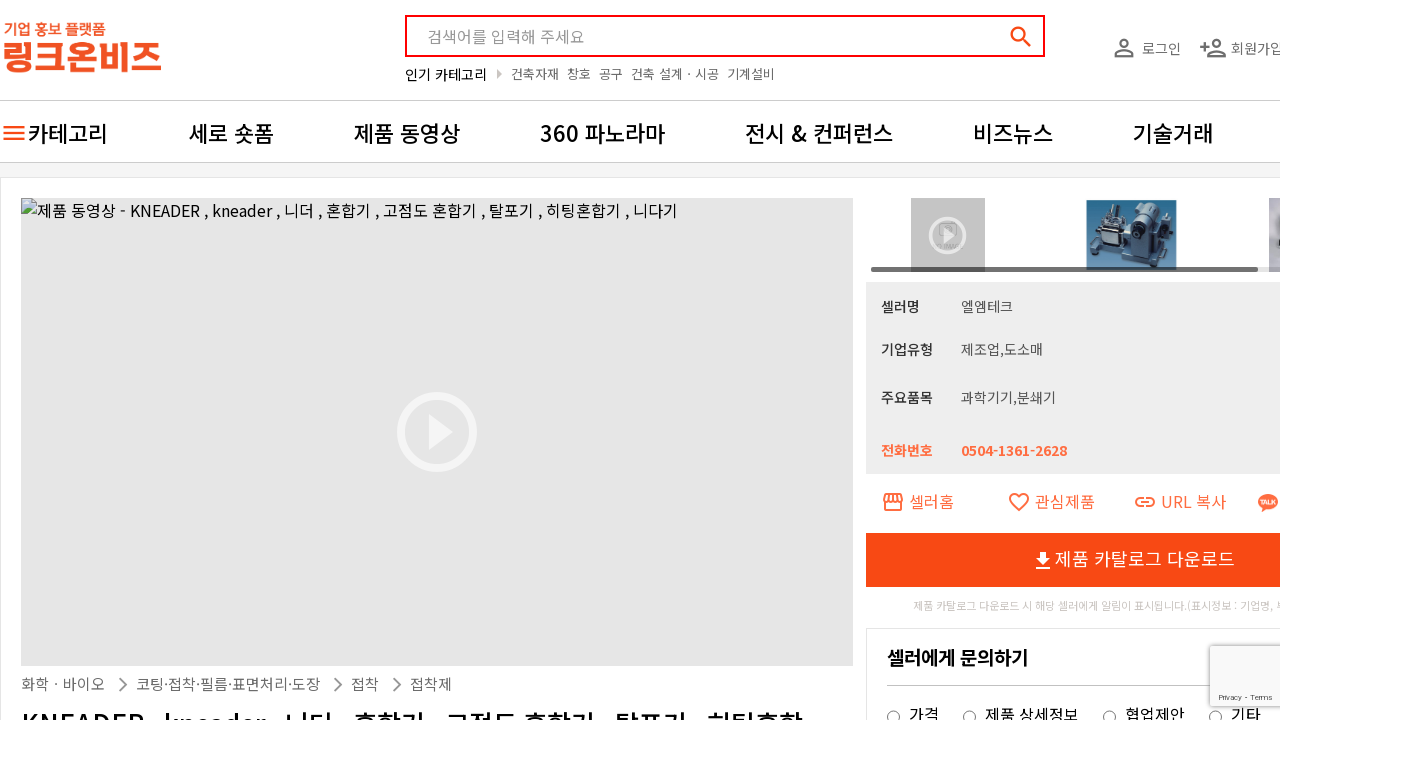

--- FILE ---
content_type: text/html;charset=UTF-8
request_url: https://linkonbiz.com/product/6024
body_size: 24608
content:

<!DOCTYPE html>
<html lang="ko">

<head>

  <meta charset="UTF-8">
  <meta name="viewport" content="width=device-width, initial-scale=1, shrink-to-fit=no">
      <meta name="author" content="메쎄이상 - MESSE ESANG">
<meta name="description" content="고점도의 의 샘플을 고온으로 히팅 하여 혼합하는장비이다 ">
<meta name="keywords" content="링크온비즈, 기업홍보, KNEADER , kneader , 니더 , 혼합기 , 고점도 혼합기 , 탈포기 , 히팅혼합기 , 니다기,화학ㆍ바이오/코팅·접착·필름·표면처리·도장/접착/접착제,니더|KNEADER|고점도혼합기|니더기|니다기|소형니더|실험실용니더|탁상용니더|탁상형니더|kneader,">

<meta property="og:type" content="website">
<meta property="og:title" content="KNEADER , kneader , 니더 , 혼합기 , 고점도 혼합기 , 탈포기 , 히팅혼합기 , 니다기 - 엘엠테크">
<meta property="og:site_name" content="링크온비즈">
<meta property="og:description" content="고점도의 의 샘플을 고온으로 히팅 하여 혼합하는장비이다 ">
<meta property="og:url" content="https://linkonbiz.com/product/6024">
<meta property="og:image" content="https://img.youtube.com/vi/N1SD16RHvUo/0.jpg">
<meta property="twitter:card" content="summary">
<meta property="twitter:title" content="KNEADER , kneader , 니더 , 혼합기 , 고점도 혼합기 , 탈포기 , 히팅혼합기 , 니다기 - 엘엠테크">
<meta property="twitter:description" content="고점도의 의 샘플을 고온으로 히팅 하여 혼합하는장비이다 ">
<meta property="twitter:image" content="https://img.youtube.com/vi/N1SD16RHvUo/0.jpg">
<link rel="canonical" href="https://linkonbiz.com/product/6024" />  
  <title>KNEADER , kneader , 니더 , 혼합기 , 고점도 혼합기 , 탈포기 , 히팅혼합기 , 니다기 - 엘엠테크</title>

      <link rel="alternate"
          hreflang="en"
          href="https://linkonbiz.com/en/product/6024">
      <link rel="alternate"
          hreflang="ko"
          href="https://linkonbiz.com/product/6024">
      <link rel="alternate"
          hreflang="x-default"
          href="https://linkonbiz.com/product/6024">
  
  <link rel="apple-touch-icon" sizes="57x57" href="/assets/images/favicon/apple-icon-57x57.png">
  <link rel="apple-touch-icon" sizes="60x60" href="/assets/images/favicon/apple-icon-60x60.png">
  <link rel="apple-touch-icon" sizes="72x72" href="/assets/images/favicon/apple-icon-72x72.png">
  <link rel="apple-touch-icon" sizes="76x76" href="/assets/images/favicon/apple-icon-76x76.png">
  <link rel="apple-touch-icon" sizes="114x114" href="/assets/images/favicon/apple-icon-114x114.png">
  <link rel="apple-touch-icon" sizes="120x120" href="/assets/images/favicon/apple-icon-120x120.png">
  <link rel="apple-touch-icon" sizes="144x144" href="/assets/images/favicon/apple-icon-144x144.png">
  <link rel="apple-touch-icon" sizes="152x152" href="/assets/images/favicon/apple-icon-152x152.png">
  <link rel="apple-touch-icon" sizes="180x180" href="/assets/images/favicon/apple-icon-180x180.png">
  <link rel="icon" type="image/png" sizes="192x192" href="/assets/images/favicon/android-icon-192x192.png">
  <link rel="icon" type="image/png" sizes="32x32" href="/assets/images/favicon/favicon-32x32.png">
  <link rel="icon" type="image/png" sizes="96x96" href="/assets/images/favicon/favicon-96x96.png">
  <link rel="icon" type="image/png" sizes="16x16" href="/assets/images/favicon/favicon-16x16.png">
  <link rel="manifest" href="/assets/images/favicon/manifest.json">
  <meta name="msapplication-TileColor" content="#ffffff">
  <meta name="msapplication-TileImage" content="/assets/images/favicon/ms-icon-144x144.png">
  <meta name="theme-color" content="#ffffff">

  <link rel="search"
        type="application/opensearchdescription+xml"
        href="https://linkonbiz.com/opensearch.xml"
        title="링크온비즈 제품 검색" />

  <!-- stylesheets -->
  <link rel="preconnect" href="https://fonts.googleapis.com">
  <link rel="preconnect" href="https://fonts.gstatic.com" crossorigin>
  <link href="https://fonts.googleapis.com/css2?family=Noto+Sans+KR:wght@100;300;400;500;700;900&display=swap"
        rel="stylesheet">
  <link rel="stylesheet"
        href="https://fonts.googleapis.com/icon?family=Material+Icons|Material+Icons+Outlined|Material+Icons+Round&display=block" />

  <link rel="stylesheet" href="/assets/dist/bundle.7bb1592a.min.css" />
  <link rel="stylesheet" href="/assets/css/product.css?v=1.5.452" />

  <!-- js -->
  <script src="/assets/dist/bundle.7bb1592a.min.js"></script>
  
  <script type="application/ld+json">{"@context":"http://schema.org/","@type":"Organization","name":"\ub9c1\ud06c\uc628\ube44\uc988(Linkonbiz)","url":"https://linkonbiz.com","sameAs":["https://www.youtube.com/c/%EB%A7%81%ED%81%AC%EC%98%A8%EB%B9%84%EC%A6%88","https://blog.naver.com/linkonbizkorea","https://tv.naver.com/linkonbiz","https://post.naver.com/linkonbizkorea","https://www.instagram.com/link.on.biz"]}</script>
  <script>
        mimScript.login.isLogin = false;
    mimScript.ga = {"userId":null,"companyId":2875,"productId":6024,"fairId":null,"curationId":null,"playId":null};

          esmim.env.fms_api_url = 'https://fmsapi.messeesang.com';
        esmim.env.type = 'PRODUCTION';
    esmim.env.image_host = 'https://d35156dk3hq0x4.cloudfront.net';
    esmim.env.version = '1.5.452';

    // SNS 로그인 : 네이버, 카카오
    mimScript.snsLogin.kakaoApiKey =
      'a4153ab28098eff67e4334438667db32';
    mimScript.snsLogin.naver = new naver.LoginWithNaverId({
      clientId: "l21UKHbN26wEoQ5UN_Ej",
      callbackUrl: "https://linkonbiz.com/navercallback?ret_url=%2Fproduct%2F6024",
      isPopup: false
    });

  </script>

  <!-- Google Tag Manager -->
<script>
  (function(w, d, s, l, i) {
    w[l] = w[l] || [];
    w[l].push({
      'gtm.start': new Date().getTime(),
      event: 'gtm.js'
    });
    var f = d.getElementsByTagName(s)[0],
      j = d.createElement(s),
      dl = l != 'dataLayer' ? '&l=' + l : '';
    j.async = true;
    j.src =
      'https://www.googletagmanager.com/gtm.js?id=' + i + dl;
    f.parentNode.insertBefore(j, f);
  })(window, document, 'script', 'dataLayer', 'GTM-PH88NZ8');
</script>
<!-- End Google Tag Manager -->
  
<script id="vue-product-main-media" type="text/x-template">
  <div class="thum_box w16h9" v-if="designType == 'default'">
    <img class="thum_w144 lazy-img" v-if="product.PRODUCT_IMAGE_TYPE == 2" v-mim-src="product.PRODUCT_IMAGE_URL" alt="" style="z-index: 2;">
    <div class="video-thumbnail w16h9 lazy-img" v-if="product.PRODUCT_IMAGE_TYPE == 1" v-mim-src="'https://img.youtube.com/vi/'+ esmim.common.youtubeId(product.PRODUCT_IMAGE_URL) +'/mqdefault.jpg'" style="background-size: 100% 100%"></div>
    <img class="thum_w200 lazy-img" v-if="product.PRODUCT_IMAGE_TYPE != 2 && product.PRODUCT_IMAGE_TYPE != 1" src="/assets/images/noimage-default.jpg" />
    <div class="layer">
      <interest-toggle-button :type="mimScript.enum.PRODUCT" :pk-id="product.PRODUCT_ID" :interests-id="product.INTERESTS_ID"></interest-toggle-button>
      <a href="javascript:;" @click.stop="showProductShare"><i class="material-icons white">share</i></a>
    </div>
  </div>
  <div class="thum_box w16h9" v-else>
    <img class="thum_w144 lazy-img" v-if="product.PRODUCT_IMAGE_TYPE == 2" v-mim-src="product.PRODUCT_IMAGE_URL" alt="" style="z-index: 2;">
    <div class="video-thumbnail w16h9 lazy-img" v-if="product.PRODUCT_IMAGE_TYPE == 1" v-mim-src="'https://img.youtube.com/vi/'+ esmim.common.youtubeId(product.PRODUCT_IMAGE_URL) +'/mqdefault.jpg'" style="background-size: 100% 100%"></div>
    <img class="thum_w200 lazy-img" v-if="product.PRODUCT_IMAGE_TYPE != 2 && product.PRODUCT_IMAGE_TYPE != 1" src="/assets/images/noimage-default.jpg" />
    <div class="layer">
      <interest-toggle-button :type="mimScript.enum.PRODUCT" :pk-id="product.PRODUCT_ID" :interests-id="product.INTERESTS_ID"></interest-toggle-button>
      <a href="javascript:;" @click.stop="showProductShare"><i class="material-icons white">share</i></a>
    </div>
  </div>
</script>

<script id="vue-search-product-item" type="text/x-template">
  <div class="prod_part pointer" v-if="designType == 'default'"
    @click.stop="openProduct"
    :data-ga-content-url="'/product/' + product.PRODUCT_ID" :data-ga-content-id="product.PRODUCT_ID" 
    data-ga-content-type="product" data-ga-custom-name="search-item">
    <product-main-media :product="product" :design-type="designType"></product-main-media>
    <div class="prod_txt_box">
      <div class="prod_name" v-html="mimScript.product.getName(product)"></div>
    </div>
  </div>
  <li class="video-item" v-else>
    <a href="javascript:;"
      @click.stop="openProduct"
      :data-ga-content-url="'/product/' + product.PRODUCT_ID" :data-ga-content-id="product.PRODUCT_ID" 
      data-ga-content-type="product" data-ga-custom-name="search-item">
      <div class="video-thumbnail">
        <img class="lazy-img" v-if="product.PRODUCT_IMAGE_TYPE == 1" v-mim-src="'https://img.youtube.com/vi/'+ esmim.common.youtubeId(product.PRODUCT_IMAGE_URL) +'/mqdefault.jpg'" alt="">
        <img class="lazy-img" v-else v-mim-src="product.PRODUCT_IMAGE_URL" alt="">
      </div>
    </a>
    <div class="video-more">
      <div class="video-title">
        <a href="javascript:;"
          @click.stop="openProduct"
          :data-ga-content-url="'/product/' + product.PRODUCT_ID" :data-ga-content-id="product.PRODUCT_ID" 
          data-ga-content-type="product" data-ga-custom-name="search-item"
          v-html="mimScript.product.getName(product)">
        </a>
      </div>
      <div class="video-information">
        <span class="video-company">
          <a :href="_link('/seller/' + product.COMPANY_ID)" target="_blank">
            {{ mimScript.company.getName(product) }}
          </a>
        </span>
        <div class="video-icons">
          <div class="video-view">
            <svg xmlns="http://www.w3.org/2000/svg" width="24" height="24" viewBox="0 0 24 24" fill="#333"><path d="M12 6a9.77 9.77 0 0 1 8.82 5.5C19.17 14.87 15.79 17 12 17s-7.17-2.13-8.82-5.5A9.77 9.77 0 0 1 12 6m0-2C7 4 2.73 7.11 1 11.5C2.73 15.89 7 19 12 19s9.27-3.11 11-7.5C21.27 7.11 17 4 12 4zm0 5a2.5 2.5 0 0 1 0 5a2.5 2.5 0 0 1 0-5m0-2c-2.48 0-4.5 2.02-4.5 4.5S9.52 16 12 16s4.5-2.02 4.5-4.5S14.48 7 12 7z"/></svg>            {{product.CLICK_CNT}}
          </div>
          <div class="video-like">
            <svg xmlns="http://www.w3.org/2000/svg" width="24" height="24" viewBox="0 0 24 24" fill="#333"><path d="M16.5 3c-1.74 0-3.41.81-4.5 2.09C10.91 3.81 9.24 3 7.5 3C4.42 3 2 5.42 2 8.5c0 3.78 3.4 6.86 8.55 11.54L12 21.35l1.45-1.32C18.6 15.36 22 12.28 22 8.5C22 5.42 19.58 3 16.5 3zm-4.4 15.55l-.1.1l-.1-.1C7.14 14.24 4 11.39 4 8.5C4 6.5 5.5 5 7.5 5c1.54 0 3.04.99 3.57 2.36h1.87C13.46 5.99 14.96 5 16.5 5c2 0 3.5 1.5 3.5 3.5c0 2.89-3.14 5.74-7.9 10.05z"/></svg>            {{product.INTERESTS_CNT}}
          </div>
        </div>
      </div>
      <div class="video-keywords" v-if="mimScript.locale == 'ko'">
        <span v-for="kwd in splitKeywords(product.keywordsWithComma)"
              @click.stop="searchKeyword(kwd);">{{'#' + kwd}}</span>
      </div>
    </div>
  </li>
</script>

<script id="vue-search-seller-item" type="text/x-template">
  <div class="seller_prod_box mb15" v-if="designType == 'default'">
    <div class="seller_info">
      <div class="sel_tit mb_20 pointer" @click.stop="esmim.common.openNewTab(_link('/seller/'+ seller.COMPANY_ID))"
          :data-ga-content-url="'/seller/' + seller.COMPANY_ID" :data-ga-content-id="seller.COMPANY_ID" data-ga-content-type="company" data-ga-custom-name="search-item">
        <div class="sel_logo" v-if="seller.COMPANY_LOGO">
          <img v-mim-src="seller.COMPANY_LOGO" class="lazy-img" :alt="seller.COMPANY_NAME + '로고'">
        </div>
        <div>
          <div class="sel_name mb0">{{ mimScript.company.getName(seller) }}</div>
        </div>
      </div>
      <div class="sel_detail">
        <div class="mr15 wd_13" v-if="seller.BOOTH_NUMBER != undefined && seller.BOOTH_NUMBER != ''">
          <div class="price txt_16">부스번호</div>
          <div class="price_detail txt_16">{{seller.BOOTH_NUMBER}}</div>
        </div>
        <div class="mr15 wd_13" v-if="seller.BIZ_TYPE_DESC != undefined && seller.BIZ_TYPE_DESC != ''">
          <div class="price txt_16">기업유형</div>
          <div class="price_detail txt_16">{{ seller.BIZ_TYPE_DESC }}</div>
        </div>
        <div class="mr15 wd_13"  v-if="seller.MAJOR_PRODUCT != undefined && seller.MAJOR_PRODUCT != ''">
          <div class="price txt_16">주요제품</div>
          <div class="price_detail txt_16">{{seller.MAJOR_PRODUCT}}</div>
        </div>
        <div class="wd_13"  v-if="seller.ADDR != undefined && seller.ADDR != ''">
          <div class="price txt_16">본사주소</div>
          <div class="price_detail txt_16">{{seller.ADDR}}</div>
        </div>
      </div>
      <div style="text-align: center;">
        <a href="javascript:;" class="btn_fuct_line" @click.stop="esmim.common.openNewTab(_link('/seller/'+ seller.COMPANY_ID))"
          :data-ga-content-url="'/seller/'+ seller.COMPANY_ID" :data-ga-content-id="seller.COMPANY_ID" data-ga-content-type="company" data-ga-custom-name="company-inquiry">
          <i class="material-icons orange600 pr10">email</i><span>셀러에게 문의하기</span>
        </a>
      </div>
    </div>
    <div class="seller_thumb">
      <div class="mb_20" style="text-align: right;">
        <a href="javascript:;" @click.stop="esmim.common.openNewTab(_link('/seller/'+ seller.COMPANY_ID))"><i class="material-icons orange">storefront</i></a>
        <interest-toggle-button :type="mimScript.enum.COMPANY" :pk-id="seller.COMPANY_ID" :interests-id="seller.INTERESTS_ID" :orange="true" :white="false"></interest-toggle-button>
        <share-button :type="mimScript.enum.COMPANY" :pk-id="seller.COMPANY_ID" :desc="seller.COMPANY_NAME" :orange="true"></share-button>
      </div>
      <div class="thumb_list">
        <div v-if="seller.PRODUCT_ID1 != null" class="thumb_row pointer" @click.stop="esmim.common.openNewTab(_link('/product/'+ seller.PRODUCT_ID1))"
          :data-ga-content-url="'/product/'+ seller.PRODUCT_ID1" :data-ga-content-id="seller.PRODUCT_ID1" data-ga-content-type="product" data-ga-custom-name="company-product">
          <div class="thum_box thum_w130">
            <div class="video-thumbnail lazy-img" v-if="seller.PRODUCT_IMG_TYPE1 == 1" v-mim-src="'https://img.youtube.com/vi/'+ esmim.common.youtubeId(seller.PRODUCT_IMG_URL1) +'/0.jpg'"></div>
            <img class="thum_w130 lazy-img" v-if="seller.PRODUCT_IMG_TYPE1 == 2" v-mim-src="seller.PRODUCT_IMG_URL1"  alt="">
          </div>
          <div class="thumb_txt c txt_16 txt_500 mt10" v-html="seller.PRODUCT_NAME1"></div>
        </div>
        <div v-if="seller.PRODUCT_ID2 != null" class="thumb_row pointer" @click.stop="esmim.common.openNewTab(_link('/product/'+ seller.PRODUCT_ID2))"
          :data-ga-content-url="'/product/'+ seller.PRODUCT_ID2" :data-ga-content-id="seller.PRODUCT_ID2" data-ga-content-type="product" data-ga-custom-name="company-product">
          <div class="thum_box thum_w130">
            <div class="video-thumbnail lazy-img" v-if="seller.PRODUCT_IMG_TYPE2 == 1" v-mim-src="'https://img.youtube.com/vi/'+ esmim.common.youtubeId(seller.PRODUCT_IMG_URL2) +'/0.jpg'"></div>
            <img class="thum_w130 lazy-img" v-if="seller.PRODUCT_IMG_TYPE2 == 2" v-mim-src="seller.PRODUCT_IMG_URL2"  alt="">
          </div>
          <div class="thumb_txt c txt_16 txt_500 mt10" v-html="seller.PRODUCT_NAME2"></div>
        </div>
        <div v-if="seller.PRODUCT_ID3 != null" class="thumb_row pointer" @click.stop="esmim.common.openNewTab(_link('/product/'+ seller.PRODUCT_ID3))"
          :data-ga-content-url="'/product/'+ seller.PRODUCT_ID3" :data-ga-content-id="seller.PRODUCT_ID3" data-ga-content-type="product" data-ga-custom-name="company-product">
          <div class="thum_box thum_w130">
            <div class="video-thumbnail lazy-img" v-if="seller.PRODUCT_IMG_TYPE3 == 1" v-mim-src="'https://img.youtube.com/vi/'+ esmim.common.youtubeId(seller.PRODUCT_IMG_URL3) +'/0.jpg'"></div>
            <img class="thum_w130 lazy-img" v-if="seller.PRODUCT_IMG_TYPE3 == 2" v-mim-src="seller.PRODUCT_IMG_URL3"  alt="">
          </div>
          <div class="thumb_txt c txt_16 txt_500 mt10" v-html="seller.PRODUCT_NAME3"></div>
        </div>
        <p class="text-center" v-if="!seller.PRODUCT_ID1" style="width: 100%; line-height: 181px; color: #777">해당 조건을 만족하는 제품이 없습니다</p>
      </div>
      <div class="more_plus" v-if="remainProductCount > 0">
        <a :href="_link('/seller/'  + seller.COMPANY_ID + '/products')" class="txt_16"><span>이 업체의 제품 더 보기</span><i class="material-icons txt_17">add</i></a>
      </div>
    </div>
  </div>
  <div class="seller_prod_box" v-else>
    <div class="seller_info">
      <div class="sel_tit pointer" @click.stop="esmim.common.openNewTab(_link('/seller/'+ seller.COMPANY_ID))"
          :data-ga-content-url="'/seller/' + seller.COMPANY_ID" :data-ga-content-id="seller.COMPANY_ID" data-ga-content-type="company" data-ga-custom-name="search-item">
        <div class="sel_logo">
          <img  v-if="seller.COMPANY_LOGO" v-mim-src="seller.COMPANY_LOGO" class="lazy-img" :alt="seller.COMPANY_NAME + '로고'">
        </div>
        <div class="sel_name">{{ mimScript.company.getName(seller) }}</div>
        <div class="sel_simple_desc">
          <span v-if="mimScript.locale == 'ko'">{{ seller.COMPANY_DESC_SIMPLE }}</span>
          <span v-else>&nbsp;</span>
        </div>
        <div class="sel_commands">
          <interest-toggle-button :type="mimScript.enum.COMPANY" :pk-id="seller.COMPANY_ID" :interests-id="seller.INTERESTS_ID" :black="true"></interest-toggle-button>
          <share-button :type="mimScript.enum.COMPANY" :pk-id="seller.COMPANY_ID" :desc="seller.COMPANY_NAME" :black="true"></share-button>
        </div>
      </div>
      <div class="sel_detail">
        <div class="booth_number" v-if="seller.BOOTH_NUMBER != undefined && seller.BOOTH_NUMBER != ''">
          <div class="price txt_16">부스번호</div>
          <div class="price_detail txt_16">{{seller.BOOTH_NUMBER}}</div>
        </div>
        <div class="mr15 wd_13" v-if="seller.BIZ_TYPE_DESC != undefined && seller.BIZ_TYPE_DESC != ''">
          <div class="price txt_16">기업유형</div>
          <div class="price_detail txt_16">{{ seller.BIZ_TYPE_DESC }}</div>
        </div>
        <div class="mr15 wd_13"  v-if="seller.MAJOR_PRODUCT != undefined && seller.MAJOR_PRODUCT != ''">
          <div class="price txt_16">주요제품</div>
          <div class="price_detail txt_16">{{seller.MAJOR_PRODUCT}}</div>
        </div>
        <div class="wd_13"  v-if="seller.ADDR != undefined && seller.ADDR != ''">
          <div class="price txt_16">본사주소</div>
          <div class="price_detail txt_16">{{seller.ADDR}}</div>
        </div>
      </div>
    </div>
    <div class="seller_thumb">
      <div class="thumb_list">
        <div v-if="seller.PRODUCT_ID1 != null" class="thumb_row pointer" @click.stop="esmim.common.openNewTab(_link('/product/'+ seller.PRODUCT_ID1))"
          :data-ga-content-url="'/product/'+ seller.PRODUCT_ID1" :data-ga-content-id="seller.PRODUCT_ID1" data-ga-content-type="product" data-ga-custom-name="company-product">
          <div class="thum_box thum_w130">
            <div class="video-thumbnail" v-if="seller.PRODUCT_IMG_TYPE1 == 1">
              <img class="thum_w130 lazy-img" :src="'https://img.youtube.com/vi/'+ esmim.common.youtubeId(seller.PRODUCT_IMG_URL1) +'/0.jpg'"  alt="">
            </div>
            <img class="thum_w130 lazy-img" v-if="seller.PRODUCT_IMG_TYPE1 == 2" v-mim-src="seller.PRODUCT_IMG_URL1"  alt="">
          </div>
          <div class="thumb_txt" v-html="seller.PRODUCT_NAME1"></div>
        </div>
        <div v-if="seller.PRODUCT_ID2 != null" class="thumb_row pointer" @click.stop="esmim.common.openNewTab(_link('/product/'+ seller.PRODUCT_ID2))"
          :data-ga-content-url="'/product/'+ seller.PRODUCT_ID2" :data-ga-content-id="seller.PRODUCT_ID2" data-ga-content-type="product" data-ga-custom-name="company-product">
          <div class="thum_box thum_w130">
            <div class="video-thumbnail" v-if="seller.PRODUCT_IMG_TYPE2 == 1">
              <img class="thum_w130 lazy-img video-thumbnail" :src="'https://img.youtube.com/vi/'+ esmim.common.youtubeId(seller.PRODUCT_IMG_URL2) +'/0.jpg'"  alt="">
            </div>
            <img class="thum_w130 lazy-img" v-if="seller.PRODUCT_IMG_TYPE2 == 2" v-mim-src="seller.PRODUCT_IMG_URL2"  alt="">
          </div>
          <div class="thumb_txt" v-html="seller.PRODUCT_NAME2"></div>
        </div>
        <div v-if="seller.PRODUCT_ID3 != null" class="thumb_row pointer" @click.stop="esmim.common.openNewTab(_link('/product/'+ seller.PRODUCT_ID3))"
          :data-ga-content-url="'/product/'+ seller.PRODUCT_ID3" :data-ga-content-id="seller.PRODUCT_ID3" data-ga-content-type="product" data-ga-custom-name="company-product">
          <div class="thum_box thum_w130">
            <div class="video-thumbnail" v-if="seller.PRODUCT_IMG_TYPE3 == 1">
              <img class="thum_w130 lazy-img video-thumbnail" :src="'https://img.youtube.com/vi/'+ esmim.common.youtubeId(seller.PRODUCT_IMG_URL3) +'/0.jpg'"  alt="">
            </div>
            <img class="thum_w130 lazy-img" v-if="seller.PRODUCT_IMG_TYPE3 == 2" v-mim-src="seller.PRODUCT_IMG_URL3"  alt="">
          </div>
          <div class="thumb_txt" v-html="seller.PRODUCT_NAME3"></div>
        </div>
        <p class="text-center" v-if="!seller.PRODUCT_ID1" style="width: 100%; line-height: 181px; color: #777">해당 조건을 만족하는 제품이 없습니다</p>
      </div>
    </div>
    <div class="seller_buttons">
      <a href="javascript:;" class="btn" @click.stop="esmim.common.openNewTab(_link('/seller/'+ seller.COMPANY_ID + '#inquiryForm'))"
          :data-ga-content-url="'/seller/'+ seller.COMPANY_ID" 
          :data-ga-content-id="seller.COMPANY_ID" 
          data-ga-content-type="company" 
          data-ga-custom-name="company-inquiry">
          셀러에게 문의하기      </a>
      <a :href="_link('/seller/'  + seller.COMPANY_ID + '/products')" class="btn btn-outline" v-if="remainProductCount > 0">
        제품 더 보기      </a>
    </div>
  </div>
</script>

<script id="vue-search-result-list" type="text/x-template">
  <div class="prod_wrap" v-if="designType == 'default'">
    <div v-if="viewType == 'product'">
      <search-product-item :key="item.PRODUCT_ID" v-for="item in list" :product="item" :pattern="productDetailPattern" :design-type="designType"></search-product-item>
    </div>
    <div v-else>
      <search-seller-item :key="item.COMPANY_ID" v-for="item in list" :seller="item" :design-type="designType"></search-seller-item>
    </div>
 
    <div v-if="isLoading" style="text-align:center">
    </div>
    <div v-if="!isLoading && list.length == 0" style="text-align:center">
      등록된 제품이 없습니다    </div>
  </div>
  <div class="item_wrap video-wrapper" v-else>
    <ul class="video-list" v-if="viewType == 'product'">
      <search-product-item :key="item.PRODUCT_ID" v-for="item in list" :product="item" :pattern="productDetailPattern" :design-type="designType"></search-product-item>
    </ul>
    <search-seller-item v-else :key="item.COMPANY_ID" v-for="item in list" :seller="item" :design-type="designType"></search-seller-item>
 
    <div v-if="isLoading" style="text-align:center">
    </div>
    <div v-if="!isLoading && list.length == 0" style="text-align:center">
      등록된 제품이 없습니다    </div>
  </div>
</script>

<script id="vue-search-result-wrap" type="text/x-template">
  <div class="content_wrap" v-if="designType == 'default'">
    <!-- 검색결과 시작 -->
    <div class="search_results" v-if="resultCount != undefined && resultCount != null && resultCount > 0 && keyword != ''">
      <span class="red b" v-html="keyword"></span> 에 대한 검색 결과: <span class="red b">{{ resultCount | number }}</span>건    </div>
    <!-- 검색결과 끝 -->
    <div class="cate_btn">
      <div class="switch-field">
        <input type="radio" id="radio-one" name="switch-one" value="제품별" :checked="viewType == 'product'" />
        <label for="radio-one" @click="changeViewType('product');">제품별</label>
        <input type="radio" id="radio-two" name="switch-one" value="셀러별" :checked="viewType == 'seller'" />
        <label for="radio-two" @click="changeViewType('seller');">셀러별</label>
      </div>
    </div>

    <search-result-list :list="list" :view-type="viewType" :is-loading="isLoading" :product-detail-pattern="productDetailPattern" :design-type="designType"></search-result-list>
  </div>
  <div class="search_contents" v-else>
    <div class="search_top">
      <div class="keyword_box">
        <span class="icon"><a href="javascript:;"><i class="material-icons">search</i></a></span>
        <input type="text" class="new_search_input" placeholder="참가기업 또는 제품을 검색해 주세요"
              :value="keyword"
              @input="updateKeyword"
              @keyup.enter="search" />
      </div>
      <div class="switch-field">
        <input type="radio" id="radio-one" name="switch-one" value="제품별" :checked="viewType == 'product'" />
        <label for="radio-one" @click="changeViewType('product');">제품별</label>
        <input type="radio" id="radio-two" name="switch-one" value="셀러별" :checked="viewType == 'seller'" />
        <label for="radio-two" @click="changeViewType('seller');">셀러별</label>
      </div>
    </div>

    <search-result-list :list="list" :view-type="viewType" :is-loading="isLoading" :product-detail-pattern="productDetailPattern" :design-type="designType"></search-result-list>
  </div>
</script>

<script id="vue-interest-toggle-button" type="text/x-template">
  <a href="javascript:;" @click.stop="toggleInterest">
    <i class="material-icons" :class="{ white: white, black: black, org: orange }">{{favoriteIcon}}</i>
    <slot></slot>
  </a>
</script>

<script id="vue-seller-interest-toggle-button" type="text/x-template">
  <a class="sr_com_share_icon ml10" href="javascript:;" @click.stop="toggleInterest">
    <i class="material-icons org pr10">{{favoriteIcon}}</i>{{displaySellerText}}
  </a>
</script>

<script id="vue-expo-interest-toggle-button" type="text/x-template">
  <a class="sr_com_share_icon ml5" href="javascript:;" @click.stop="toggleInterest">
    <i class="material-icons org">{{favoriteIcon}}</i> {{displayExpoText}}
  </a>
</script>

<script id="vue-share-button" type="text/x-template">
  <a href="javascript:;" @click.stop="share">
    <i class="material-icons material-icons-outlined" :class="{ 'white' : white, 'org': orange , 'black' : black }">share</i>
    <slot></slot>
  </a>
</script>

<script id="vue-copy-url-button" type="text/x-template">
  <a href="javascript:;" @click.stop="share">
    <i class="material-icons material-icons-outlined" :class="{ 'white' : white, 'org': orange , 'black' : black }">link</i>
    <slot></slot>
  </a>
</script>

<script id="vue-resource-uploader" type="text/x-template">
  <div class="content_wrap">
    <img v-if="isImage" :id="id + '_THUMB'" class="mb-2 pointer" :src="currentImageSrc" alt="카테고리 썸네일 이미지" 
          :style="'max-width: ' + viewerWidth + 'px; max-height: ' + viewerHeight + 'px;'" @click="$('#' + id).click();" />
    <div v-if="!isImage" :id="id + '_THUMB'" class="mb-2"  >{{getFilename()}}</div>
    <button type="button" class="btn btn-danger" v-on:click="removeThumbnail(id)" v-show="src != null"><svg xmlns="http://www.w3.org/2000/svg" width="24" height="24" viewBox="0 0 24 24" fill="#F84914"><path d="M6 19c0 1.1.9 2 2 2h8c1.1 0 2-.9 2-2V7H6v12zM19 4h-3.5l-1-1h-5l-1 1H5v2h14V4z"/></svg></button>
    <input type="file" :id="id" style="display: none;" @change="uploadThumbnail(id)" :accept="accept" />
    <input type="hidden" :name="id" :value="src"
    required 
    data-required-error="기업로고를 등록해주세요"
     />
  </div>
</script>

<script id="vue-industry" type="text/x-template">
  <div class="container_industry">
    <a class="industry_item" @click="selectIndustry" :class="activeIndustryLength == 0 ? 'sel': ''">
        전체
    </a>
    <a v-for="ind in industry" class="industry_item" :class="ind.active ? 'sel': ''"  @click="selectIndustry(ind);">
        <i class="material-icons-outlined material-icons" style="margin-right:10px"> {{ind.IMAGE_URL}}</i>{{ind.CATEGORY_NAME}}
    </a>
  </div>
</script>

<script id="vue-poll" type="text/html">
  <div class="container_poll">
    <div v-for="poll in polls" style="padding-bottom:25px;" v-if="poll.Show">
      <div class="bold ptb10">
        <span v-html="poll.QuestionDesc" :class="{ 'red is-invalid' : invalidUiHandler(poll) }"></span> <span
              class="red">{{poll.Essential ? '*' : ''}}</span>
      </div>
      <div class="flex flex-wrap" v-if="poll.FAIR_POLL_TYPE == '직업구분' || poll.FAIR_POLL_TYPE == '사전등록구분'">
        <div v-for="(answer, index ) in poll.Answer" v-if="!poll.UseGroup" :key="index" class="col-md-6">
          <div class="flex align-items-center">
            <input :name="'Q'+ answer.QuestionID" :type="poll.ControlType" :id="'Q'+ answer.InstanceID"
                   @change="setBusinessType(answer.BussinessType)" v-model="poll.Value" :value="answer.InstanceID">
            <label :for="'Q'+ answer.InstanceID">
              <div>{{answer.InstanceDescAPP}}</div>
              <div class="pt5" v-html="answer.QuestionDesc ? answer.QuestionDesc : ''"></div>
            </label>
          </div>
        </div>
        <div v-for="(answer, index ) in poll.Answer" v-if="poll.UseGroup" :key="index" class="flex bts1g ptb20">
          <div class="wd_250 ptb5"> {{answer[0].QuestionDesc}} </div>
          <div class="flex flex-wrap flex-1">
            <div v-for="(ans, index ) in answer" style="width:calc((100% - 20px) / 2);line-height:35px" :key="index">
              <label :for="'Q'+ ans.InstanceID">
                <div class="flex align-items-center">
                  <input :type="poll.ControlType" :id="'Q'+ ans.InstanceID" @change="setBusinessType(ans.BussinessType)"
                         v-model="poll.Value" :value="ans.InstanceID">
                  <div style="min-width:200px">{{ans.InstanceDescAPP}}</div>
                </div>
              </label>
            </div>
          </div>
        </div>
      </div>
      <div class="flex flex-wrap" v-else-if="poll.FAIR_POLL_TYPE == '참관여부'">
        <!-- 방문예정일 -->
        <div v-for="(answer, index ) in poll.Answer" style="width:calc((100% - 20px) / 2);line-height:35px"
             :key="index">
          <div class="flex align-items-center">
            <input :name="'Q'+ answer.QuestionID" :type="poll.ControlType" :id="'Q'+ answer.InstanceID"
                   @change="setBusinessType(answer.BussinessType)" v-model="poll.Value" :value="answer.InstanceID">
            <label :for="'Q'+ answer.InstanceID">
              <div>{{answer.InstanceDescAPP}}</div>
              <div class="pt5" v-html="answer.QuestionDesc ? answer.QuestionDesc : ''"></div>
            </label>
          </div>
        </div>
      </div>
      <div style="display:flex;flex-direction: row;flex-wrap: wrap;" v-else-if="poll.FAIR_POLL_TYPE == '관심분야'">
        <div v-for="(answer, index ) in poll.Answer" style="width:100%;padding:5px 0" :key="index">
          <label :for="'Q'+ answer.InstanceID">
            <div class="flex align-items-center">
              <input :type="poll.ControlType" :id="'Q'+ answer.InstanceID" v-model="poll.Value"
                     @change="etcSelect($event,poll,answer);" :value="answer.InstanceID">
              <div style="min-width:200px">{{answer.InstanceDescAPP}}</div>
              <div v-if="answer.InstanceDescAPP != '기타'"
                   v-html="answer.QuestionDesc ? '[' + answer.QuestionDesc + ']' : ''"></div>
              <input type="text" v-if="answer.ETC_TYPE" v-model="poll.Etc" v-if="(answer.EtcShow && answer.ETC_TYPE)"
                     class="etc">
            </div>
          </label>
        </div>
      </div>
      <div v-else-if="poll.FAIR_POLL_TYPE == '관심전시'">
        <div v-for="(answer, index ) in poll.Answer" class="flex bts1g ptb20" :key="index">
          <div class="wd_250 ptb5"> {{answer[0].QuestionDesc}}
            <div>
              <label> <input type="checkbox" class="ml0" @change="checkAll($event,poll, answer);"
                       :checked="checkedState(poll,answer)">전체선택</label>
            </div>
          </div>
          <div class="flex flex-1 flex-wrap">
            <div v-for="(ans, index ) in answer" style="width:calc((100% - 20px) / 2);line-height:35px" :key="index">
              <label :for="'Q'+ ans.InstanceID">
                <div class="flex align-items-center">
                  <input :type="poll.ControlType" :id="'Q'+ ans.InstanceID" v-model="poll.Value"
                         :value="ans.InstanceID">
                  <div style="min-width:200px">{{ans.InstanceDescAPP}}</div>
                </div>
              </label>
            </div>
          </div>
        </div>
      </div>
      <div class="flex flex-wrap" v-else>
        <div class="col-md-6 col-12" v-for="answer in poll.Answer"
             v-if="poll.ControlType == 'radio' || poll.ControlType == 'checkbox' ">
          <div class="flex align-items-center">
            <input :name="'Q'+ answer.QuestionID" :type="poll.ControlType" :id="'Q'+ answer.InstanceID"
                   v-model="poll.Value" :value="answer.InstanceID" @change="etcSelect($event,poll,answer);">
            <label :for="'Q'+ answer.InstanceID">
              <div> {{answer.InstanceDescAPP}}<span class="pt5"
                      v-html="answer.QuestionDesc ? ' - ' + answer.QuestionDesc : ''"></span> </div>
            </label>
            <input type="text" v-model="poll.Etc" v-if="(answer.EtcShow && answer.ETC_TYPE)" class="etc">
          </div>
        </div>
        <div v-if="poll.ControlType == 'text'" style="width:99%">
          <textarea v-model="poll.Value" style="width:100%;" rows="5"></textarea>
        </div>
      </div>
    </div>
  </div>

</script>
</head>

<body>
  <!-- Google Tag Manager (noscript) -->
<noscript><iframe src="https://www.googletagmanager.com/ns.html?id=GTM-PH88NZ8" height="0" width="0" style="display:none;visibility:hidden"></iframe></noscript>
<!-- End Google Tag Manager (noscript) -->
  <div class="popup">
    <!-- 로그인 -->
<div class="modal" id="pop_login" tabindex=" -1" aria-labelledby="pop_login" aria-hidden="true">
  <div class="modal-dialog modal-dialog-centered">
    <div class="modal-content">
      <div class="login_wrap">
        <div class="pop_tit">
          <div>로그인하기</div>
          <div><img src="/assets/images/btn/btn_pop_close.gif" data-dismiss="modal" alt="Close"></div>
        </div>
        <div class="login_box">
          <!--<div class="login_info">로그인이 필요한 서비스입니다.</div>-->
          <div class="login_input">
            <div class="input">
              <input type="text" placeholder="아이디" v-model="id"
                     v-on:keyup="validate_check(event, 'validationCheckId')">
              <span id="check_id" class="" v-bind:class="{'dis-none':validationCheckId}" style="color:red;">아이디를 입력해
                주세요</span>
            </div>
            <div class="input">
              <input type="password" placeholder="비밀번호" v-model="password"
                     v-on:keyup="validate_check(event, 'validationCheckPwd')" v-on:keydown.enter="login">
              <span id="check_pwd" class="" v-bind:class="{'dis-none':validationCheckPwd}" style="color:red;">패스워드를
                입력해 주세요</span>
            </div>
            <div class="input">
              <a href="javascript:;" class="login" v-on:click="login">로그인</a>
            </div>
            <div class="mt_12">
              <label for="id_forever">
                <input type="checkbox" id="id_forever" class="agree" v-model="flagAutoLogin"
                       style="height:20px;width:20px" />
                <!-- <input type="checkbox" id="id_forever" class="agree" value="Y" v-on:click="login_forever"> -->
                <!-- <span class="mark-check white mark-check-after"></span> -->
                <span class="login_txt">아이디 저장</span>
                <span class="login_txt" style="padding-left:50px">
                  <a href="/account/find-myinfo">아이디 찾기</a> |
                  <a href="/account/find-myinfo">비밀번호 찾기</a>
                </span>
              </label>
            </div>

            <div class="sns_login_title">
              간편 로그인            </div>
            <div class="sns_login_items">
              <div class="sns_login">
                <a href="#" id="naverIdLogin_loginButton">
                  <img src="/assets/images/btn/sns_naver.png" alt="네이버로 로그인" class="sns_img_pad"></a>
                <div class="sns_txt">네이버</div>
              </div>
              <div class="sns_login">
                <a href="#" @click="loginKakao">
                  <img src="/assets/images/btn/sns_kakao.png" alt="카카오로 로그인" class="sns_img_pad"></a>
                <div class="sns_txt">카카오</div>
              </div>
            </div>

            <div class="join_area">
              <div class="join_txt">회원가입을 하시면 다양한 혜택을<br>이용하실 수 있습니다.</div>

              <a href="/join?ret_url=%2Fproduct%2F6024">
                <div class="join_btn"> 회원가입 &gt; </div>
              </a>
            </div>

          </div>
        </div>
      </div>
    </div>
  </div>
</div>
<form id="form-sns-login">
  <input type="hidden" name="login_type" value="1" />
  <input type="hidden" id="sns_type" name="sns_type">
  <input type="hidden" id="sns_id" name="sns_id">
  <input type="hidden" id="access_token" name="access_token">
  <input type="hidden" id="device_id" name="device_id">
  <input type="hidden" id="adv_id" name="adv_id">
  <input type="hidden" id="device_flag" name="device_flag">
  <input type="hidden" id="token_id" name="token_id">
</form>
<!-- 관심 추가 완료 팝업 -->
<div class="modal" id="pop_interest_result" tabindex=" -1" aria-labelledby="pop_interest_result" aria-hidden="true">
  <div class="modal-dialog modal-dialog-centered">
    <div class="modal-content">
      <div class="pick_wrap">
        <div class="pop_tit">
          <div>내 서류가방에 담기</div>
          <div><img src="/assets/images/btn/btn_pop_close.gif" data-dismiss="modal" alt="Close"></div>
        </div>
        <div class="txt_info">
          <div><img src="/assets/images/img/img_pop_interest.jpg" alt="관심 등록"></div>
                    <strong>관심 {{interestDesc}}에 추가 됐습니다!</strong><br>
          ‘내 서류가방’에서 모든 관심분야와<br>
          추천 제품 및 셀러를 확인해 보세요.
                  </div>
        <div style="padding-bottom: 30px;">
          <div class="share_input">
            <div class="input">
              <a href="/account/interest"
                class="pick">내 서류가방 보러 가기</a>
            </div>
            <div class="input">
              <a href="javascript:;" class="not_now"
                data-dismiss="modal">다음에 볼래요</a>
            </div>
          </div>
        </div>
      </div>
    </div>
  </div>
</div>
<!-- 공유 팝업 -->
<div class="modal" id="pop_share" tabindex=" -1" aria-labelledby="pop_share" aria-hidden="true">
  <div class="modal-dialog modal-dialog-centered modal-lg">
    <div class="modal-content" style="width: 572px">
      <div class="share_wrap">
        <div class="pop_tit">
          <div>공유하기</div>
          <div><img src="/assets/images/btn/btn_pop_close.gif" data-dismiss="modal" alt="Close"></div>
        </div>
        <div class="share_box01">
          <div class="tit_info">링크로 공유하기</div>
          <div>
            <div class="share_input">
              <div class="input_row">
                <div class="url"><input type="text" v-model="url" id="productUrl" class="clipboard" readonly /></div>
                <div class="copy pointer" data-clipboard-target="#productUrl">복사</div>
              </div>
            </div>
          </div>
        </div>
        <!-- <div class="share_box02">
          <div class="tit_info">메일로 공유하기</div>
          <div>
            <div class="share_input">
              <div class="input_row">
                <label for="sender">보내는 사람 이름</label>
                <div>
                  <div>
                    <input type="text" id="sender" name="sender" placeholder="홍길동">
                  </div>
                </div>
              </div>
              <div class="input_row">
                <label for="email">받는 사람 이메일</label>
                <div>
                  <div>
                    <input type="text" id="email" name="email" placeholder="example@email.com">
                  </div>
                </div>
              </div>
              <div class="input">
                <a href="#" class="share">메일로 공유하기</a>
              </div>
            </div>
          </div>
        </div> -->
      </div>
    </div>
  </div>
</div>
<!-- 추가정보 -->
<div class="modal" id="pop_add_info" tabindex=" -1" aria-labelledby="pop_add_info" aria-hidden="true">
  <div class="modal-dialog modal-dialog-centered">
    <div class="modal-content">
      <div class="add_info_wrap">
        <div class="pop_tit">
          <div>추가정보 입력하기</div>
          <div><img src="/assets/images/btn/btn_pop_close.gif" data-dismiss="modal" alt="Close"></div>
        </div>
        <div class="add_info_box">
          <div class="add_info">간단한 정보를 입력하시면<br>더욱 다양한 서비스를 이용하실 수 있습니다.</div>
          <div>
            <div class="add_info_input">
              <div class="input">
                <input type="text" v-model="iParams.IN_COMPANY_NAME" placeholder="기업명*">
                <span v-bind:class="!valid.IN_COMPANY_NAME ? '' : 'dis-none'" style="color:red;">기업명을 입력해 주세요</span>
              </div>
              <div class="input">
                <input type="text" v-model="iParams.IN_BIZ_NO" placeholder="사업자등록번호*">
                <span v-bind:class="!valid.IN_BIZ_NO ? '' : 'dis-none'" style="color:red;">사업자등록번호를 입력해 주세요</span>
              </div>
              <div class="input">
                <input type="text" v-model="iParams.IN_DEPT" placeholder="부서*">
                <span v-bind:class="!valid.IN_DEPT ? '' : 'dis-none'" style="color:red;">부서</span>
              </div>
              <div class="input">
                <input type="text" v-model="iParams.IN_POSITION" placeholder="직위*">
                <span v-bind:class="!valid.IN_POSITION ? '' : 'dis-none'" style="color:red;">직위</span>
              </div>
              <div class="mt_12">
                <label for="02" class="label-check">
                  <input type="checkbox" id="02" class="agree" v-model="flagIndividual">
                  <span class="mark-check white mark-check-after"></span>
                  <span style="padding-left: 6px;">일반소비자인 경우 체크해 주세요</span>
                </label>
              </div>
              <div class="button-container">
                <a class="btn_form reg_add_info" v-on:click="mimPop.pop_add_info.regist();"
                   href="javascript:;">등록</a>
                <a class="btn_form_line cancel" onclick="mimPop.pop_add_info.hide();">취소</a>
              </div>
            </div>
          </div>
        </div>
      </div>
    </div>
  </div>
</div>
<!-- 로그인 -->
<div class="modal" id="pop_newsletter" tabindex=" -1" aria-labelledby="pop_newsletter" aria-hidden="true">
  <div class="modal-dialog modal-dialog-centered">
    <div class="modal-content">
      <div class="login_wrap">
        <div class="pop_tit">
          <div>뉴스레터 구독신청</div>
          <div><img src="/assets/images/btn/btn_pop_close.gif" data-dismiss="modal" alt="Close"></div>
        </div>
        <div class="login_box">
          <div class="login_input">
            <form id="linkonNewsletter" method="post">
              <label class="d-block mb-2">이메일을 입력해주세요</label>
              <input type="email" class="newsletter-email" name="email" v-model="email" v-on:keydown.enter="register" required>
              <button type="button" class="btn btn-block btn-primary btn-lg" @click="register">신청하기</button>
            </form>
          </div>
        </div>
      </div>
    </div>
  </div>
</div>

<script>
  mimPop.pop_newsletter = new Vue({
    el: '#pop_newsletter',
    data: {
      email: '',
    },
    mounted: function () {
      $('#linkonNewsletter').validate({
        messages: {
          email: {
            required: '뉴스레터를 요청할 이메일을 입력해주세요',
            email: '잘못된 이메일입니다'
          }
        }
      });
    },
    methods: {
      show: function () {
        $('#pop_newsletter').modal('show');
        $('.newsletter-email').focus();
      },
      hide: function () {
        $('#pop_newsletter').modal('hide');
      },
      register: function () {
        if (!$('#linkonNewsletter').valid()) {
          return;
        }

        var self = this;

        mimScript.common.regNewsletter({
          data: {
            email: this.email,
            success: function (result) {
              alert('등록되었습니다.');
              self.email = '';

              self.hide();
            }
          }
        });
      }
    }
  });

</script>
  </div>

  <div id="header">
        
<div class="header_wrap" v-clock>
  <div class="header">
    <div class="logo">
      <a href="/"><img src="/assets/images/img/logo_clean.png?ver=1.4" alt="Linkon Logo"></a>
    </div>
        <div class="search_wrap">
      <div class="search_box" style="position: absolute; width: 640px;">
        <div style="position: absolute; right:10px; top:8px;"><i class="material-icons txt_28" style="cursor:pointer;"
             onclick="mim_gnb.vue.submit('search');">search</i></div>
        <input type="text" placeholder="검색어를 입력해 주세요" name="keyword" id="IN_SEARCH_KEYWORD"
               autocomplete="off">
        <div class="recentSearchWord_wrap dis-none">
          <div class="title">최근 검색어</div>
          <ul class="recentSearchWord">
            <li v-for="keyword in recentSearchWord" :key="keyword" :data-keyword="keyword"
                @click="choiceKeyword(keyword)">{{keyword}}
            </li>
          </ul>
          <div :class="'remove_history pointer'" :click="removeHistory">히스토리 삭제</div>
        </div>
      </div>

      <div class="search_keyword_history">
        <div class="skh_title">
          <div>인기 카테고리</div>
          <i class="material-icons gray03">arrow_right</i>
        </div>
        <ul class="s_keyword">
                      <li>
              <a href="/categories/1/%EA%B1%B4%EC%B6%95%EC%9E%90%EC%9E%AC">
                                  건축자재                              </a>
            </li>
                      <li>
              <a href="/categories/2/%EC%B0%BD%ED%98%B8">
                                  창호                              </a>
            </li>
                      <li>
              <a href="/categories/6/%EA%B3%B5%EA%B5%AC">
                                  공구                              </a>
            </li>
                      <li>
              <a href="/categories/670/%EA%B1%B4%EC%B6%95%20%EC%84%A4%EA%B3%84%E3%86%8D%EC%8B%9C%EA%B3%B5">
                                  건축 설계ㆍ시공                              </a>
            </li>
                      <li>
              <a href="/categories/908/%EA%B8%B0%EA%B3%84%EC%84%A4%EB%B9%84">
                                  기계설비                              </a>
            </li>
                  </ul>
      </div>
    </div>
    <div class="myinfo">
      <ul>
                  <li>
            <a href="javascript:" onclick="mimPop.pop_login.show();">
              <i class="material-icons txt_28 gray02">person_outline</i>로그인            </a>
          </li>
          <li>
            <a href="/join" class="">
              <i class="material-icons material-icons-outlined txt_28 gray02">person_add</i>회원가입            </a>
          </li>
          <li data-my-interest>
            <a href="javascript:" class="">
              <i class="material-icons txt_28 gray02">work_outline</i>내 서류가방</a>
            <div class="layer_wrap_before dis-none" data-my-interest-pop>
              <div class="layer_box">
                <ul class="log_cate">
                  <li>· 관심 제품</li>
                  <li>· 관심 셀러</li>
                  <li>· 관심 카테고리</li>
                </ul>
                <div class="log_info">
                  로그인 후 더 많은 서비스를<br>이용해 보세요.                </div>
              </div>
              <div class="my_pick"><a onclick="mimPop.pop_login.show();" class="pointer">로그인하기</a></div>
            </div>
          </li>
              </ul>
    </div>
    <div class="lang">
      <a class="active"
         href="javascript:;">한국어</a>
      <a class=""
         href="/en/product/6024">English</a>
    </div>
  </div>
</div>


<div class="gnb_wrap no-seller">
  <ul class="gnb ps-0">
            <li class="ko"><a href="/categories"  @mouseenter="isCategoryMenuVisible = true" @mouseleave="isCategoryMenuVisible = false" class="category-menu-item ">카테고리</a></li>            <li class="ko"><a href="/play/shorts"  class="">세로 숏폼</a></li>            <li class="ko"><a href="/play/list"  class="">제품 동영상</a></li>            <li class="ko"><a href="/panorama"  class="">360 파노라마</a></li>            <li class="ko"><a href="/expo"  class="">전시 & 컨퍼런스</a></li>            <li class="ko"><a href="/news"  class="">비즈뉴스</a></li>            <li class="ko"><a href="/tech"  class="">기술거래</a></li>      </ul>
</div>

<div class="container" v-cloak>
  <div class="category_area " id="data-main-category-list"
       v-show="isCategoryMenuVisible"
       @mouseenter="isCategoryMenuVisible = true" @mouseleave="isCategoryMenuVisible = false">
    <ul class="b_cate ps-0">
      <li v-for="category in categories" :class="{ active: hoverDepth0Category.CATEGORY_ID == category.CATEGORY_ID }"
          :key="category.CATEGORY_ID" @mouseenter="changeMenuVisibility(0, category)">
        <a href="javascript:" class="mc22" style="cursor:default"><span>{{categoryName(category)}}</span></a>
        <div class="m_cate_wrap">
          <ul class="m_cate ps-0">
            <li class="m_ctl" v-for="cateStep1 in category.CATEGORY_CHILD" :key="cateStep1.CATEGORY_ID"
                @mouseenter="changeMenuVisibility(1, cateStep1)">
              <a v-bind:href="_link(categoryUrl('categories', cateStep1))" class="mc"
                 :class="{ active: hoverDepth1Category.CATEGORY_ID == cateStep1.CATEGORY_ID }">{{categoryName(cateStep1)}}</a>
            </li>
          </ul>
        </div>
      </li>
    </ul>
    <div class="r pt40">
      <a href="/categories" class="txt_15"><span class="black">전체 카테고리 보기</span><i
           class="material-icons txt_22">keyboard_arrow_right</i></a>
    </div>
  </div>
</div>

<script>
  let mim_gnb = {
    vue: null,
    popInterestFlag: false,
    init: function() {
      mim_gnb.vue = new Vue({
        el: '#header',
        data: {
          categories: [],
          isCategoryMenuVisible: false,
          hoverDepth0Category: {},
          hoverDepth1Category: {},
          interests: {
            products: [],
            sellers: [],
            categories: [],
            fairs: []
          },
          recentSearchWord: [],
          recentPopViewFlag: false,
        },
        updated: function() {

        },
        mounted: function() {
          $('#IN_SEARCH_KEYWORD , .recentSearchWord_wrap')
            .focus(function() {
              if ($(this).val().trim() == '') {
                var arrKeyword = mimScript.search.loadParams('recentKeyword');
                if (arrKeyword && arrKeyword.length > 0) {
                  mim_gnb.vue.recentSearchWord = arrKeyword.reverse();
                  $('.recentSearchWord_wrap').removeClass('dis-none');
                }
              }
            })
            // .blur(
            //   _.debounce(function() {
            //     $('.recentSearchWord_wrap').addClass('dis-none');
            //   }, 100)
            // )
            .keyup(function(e) {
              var arrKeyword = mimScript.search.loadParams('recentKeyword');
              if ($(this).val().trim() == '' && arrKeyword && arrKeyword.length > 0) {
                mim_gnb.vue.recentSearchWord = arrKeyword.reverse();
                $('.recentSearchWord_wrap').removeClass('dis-none');
              } else {
                $('.recentSearchWord_wrap').addClass('dis-none');
                $('.recentSearchWord li').removeClass('hover')
              }

              if (e.which == 40 || e.which == 38) {
                var selIdx = $('.recentSearchWord .hover').index();
                if (selIdx > -1)
                  $('.recentSearchWord li').removeClass('hover').eq(selIdx + (e.which == 40 ? 1 : -1))
                  .addClass('hover');
                else
                  $('.recentSearchWord li').eq(0).addClass('hover');
              }
              if (e.which == 13) {
                if ($('.recentSearchWord li.hover').length > 0) {
                  $("#IN_SEARCH_KEYWORD").val($('.recentSearchWord li.hover').attr('data-keyword'));
                }
                mim_gnb.vue.submit('search');
              }
            })
            .mouseleave(function() {
              mim_gnb.vue.recentPopViewFlag = false;
            })
            .mouseout(
              _.debounce(function() {
                if (!mim_gnb.vue.recentPopViewFlag) {
                  $('.recentSearchWord_wrap').addClass('dis-none');
                }
              }, 250)
            )
            .mouseenter(function() {
              if ($('#IN_SEARCH_KEYWORD').is(":focus") && $('#IN_SEARCH_KEYWORD').val().trim() == '') {
                mim_gnb.vue.recentPopViewFlag = true;
                var arrkeyword = mimScript.search.loadParams('recentKeyword');
                if (arrkeyword && arrkeyword.length > 0) {
                  $('.recentSearchWord_wrap').removeClass('dis-none');
                }
              }
            });

          // https://programmer93.tistory.com/2 참고
          $("#IN_SEARCH_KEYWORD").autocomplete({
            delay: 100,
            source: function(request, response) {
              mimScript.common.autocompleteKeyword({
                data: {
                  keyword: $("#IN_SEARCH_KEYWORD").val(),
                },
                success: function(data) {
                  response(
                    $.map(data, function(keyword) {
                      return {
                        label: entityCodeToString(keyword),
                        value: entityCodeToString(keyword),
                      }
                    })
                  );
                }
              });
            },
            open: function(event, ui) {
              $(this).autocomplete("widget").css({
                "width": $('.search_box').width()
              });
            },
            focus: function(event, ui) {
              return false;
            },
            select: function(event, ui) {
              $("#IN_SEARCH_KEYWORD").val(ui.item.value);
              mimScript.search.regParams('recentKeyword', ui.item.value);
              mim_gnb.vue.submit();
            },
          });

          $(window).resize(function() {
            $("#IN_SEARCH_KEYWORD").autocomplete("search");
          });

          $('[data-my-interest], [data-my-interest-pop]')
            .on('mouseenter', function() {
              mim_gnb.popInterestFlag = true;
              $('[data-my-interest-pop]').removeClass('dis-none');
            }).on('mouseleave', function() {
              mim_gnb.popInterestFlag = false;
              setTimeout(
                _.debounce(function() {
                  if (!mim_gnb.popInterestFlag) {
                    $('[data-my-interest-pop]').addClass('dis-none');
                  }
                }, 50), 0);
            });

          
                  },
        methods: {
          submit: function(type = 'click') {
            if ($('#IN_SEARCH_KEYWORD').val().trim().length == 0) {
              alert('검색어를 입력해 주세요');
              return false;
            }

            mimScript.search.regParams('recentKeyword', $('#IN_SEARCH_KEYWORD').val());

            this.sendKeywordToGA()

            esmim.common.dynamicallyformSumbit(_link('/search'), {
              keyword: $('#IN_SEARCH_KEYWORD').val(),
              type: type
            }, 'get');
          },
          recentInterests: function() {
            mimScript.common.recentInterests();
          },
          choiceKeyword: function(keyword) {
            $("#IN_SEARCH_KEYWORD").val(keyword);
            mim_gnb.vue.submit();
          },
          removeHistory: function() {
            $('.recentSearchWord_wrap').addClass('dis-none');
            mimScript.search.removeAll('recentKeyword');
          },
          moveUrl: function(url) {
            location.href = url;
          },
          categoryUrl: function(pageUrl, category, depth) {
            var Depth = !esmim.common.isEmpty(depth) ? depth : category.DEPTH;

            if (category && Depth == 0) {
              return '/' + pageUrl + '/' + category.DEPTH0_CATEGORY_ID + '/' + encodeURIComponent(category
                .DEPTH0_CATEGORY_NAME);
            } else if (category && Depth == 1) {
              return '/' + pageUrl + '/' + category.DEPTH1_CATEGORY_ID + '/' + encodeURIComponent(category
                .DEPTH1_CATEGORY_NAME);
            } else if (category && Depth == 2) {
              return '/' + pageUrl + '/' + category.DEPTH2_CATEGORY_ID + '/' + encodeURIComponent(category
                .DEPTH2_CATEGORY_NAME);
            } else if (category && Depth == 3) {
              return '/' + pageUrl + '/' + category.DEPTH3_CATEGORY_ID + '/' + encodeURIComponent(category
                .DEPTH3_CATEGORY_NAME);
            }
          },
          changeMenuVisibility: function(depth, category) {
            this['hoverDepth' + depth + 'Category'] = category;
          },
          sendKeywordToGA: function() {
            try {
              gtag('event', 'search', {
                'event_category': window.location.href,
                'event_label': $('#IN_SEARCH_KEYWORD').val(),
              });
            } catch (error) {
              console.log('fail to send ga event');
            }
          },
          categoryName: function(category) {
            if (mimScript.locale === 'ko') {
              return category.CATEGORY_NAME;
            } else {
              return category.CATEGORY_NAME_ENG ? category.CATEGORY_NAME_ENG : category.CATEGORY_NAME;
            }
          }
        },
      });

      mimScript.category.all({
        success: function(result) {
          mim_gnb.vue.categories = result;
          mim_gnb.vue.hoverDepth0Category = mim_gnb.vue.categories[0];
        }
      });
    },
  }

  // must run mim_gnb.init at end of body (view/client/template/main-client.php)

</script>

  </div>
  <div id="content">
    <link rel="stylesheet" href="/assets/css/ckeditor-contents.css">

<link rel="stylesheet" href="/assets/css/category_product_detail.css?v=1.5.452" /><link rel="stylesheet" href="/assets/css/product.css?v=1.5.452" />
<style>
  div[main-popular-product-swiper] .swiper-container {
    width: 100%;
    height: 100%;
    margin-left: auto;
    margin-right: auto;
  }

  div[main-popular-product-swiper] .swiper-slide {
    font-size: 15px;
    text-align: center;
    background: #fff;

    /* Center slide text vertically */
    display: -webkit-box;
    display: -ms-flexbox;
    display: -webkit-flex;
    display: flex;
    flex-direction: column;
    -webkit-box-pack: center;
    -ms-flex-pack: center;
    -webkit-justify-content: center;
    justify-content: center;
    -webkit-box-align: center;
    -ms-flex-align: center;
    -webkit-align-items: center;
    align-items: center;
  }

  div[main-popular-product-swiper] .swiper-slide img {
    height: 205px;
    width: 205px;
  }

  div[main-product-swiper] .swiper-button-next {
    position: absolute;
    top: 85%;
    right: 0px;
    width: 45px;
    height: 45px;
    transform: translateY(-50%);
    outline-color: transparent;
  }

  div[main-product-swiper] .swiper-button-prev {
    position: absolute;
    top: 85%;
    left: 0px;
    width: 45px;
    height: 45px;
    transform: translateY(-50%);
    outline-color: transparent;
  }

  div[main-product-swiper] .swiper-wrapper {
    max-width: 832px;
    display: flex;
    justify-content: center;
  }

  div[main-product-swiper] .swiper-wrapper.start {
    max-width: 832px;
    display: flex;
    justify-content: start;
  }

  div[main-product-swiper] .swiper-slide {
    width: auto;
    /* Center slide text vertically */
    display: -webkit-box;
    display: -ms-flexbox;
    display: -webkit-flex;
    display: flex;
    flex-direction: column;
    -webkit-box-pack: center;
    -ms-flex-pack: center;
    -webkit-justify-content: center;
    justify-content: center;
    -webkit-box-align: center;
    -ms-flex-align: center;
    -webkit-align-items: center;
    align-items: center;
  }

  div[main-product-swiper] .swiper-slide img {
    height: 74px !important;
    object-fit: contain;
  }

  div[main-product-swiper] .swiper-slide img.movie_thumb {
    width: calc(74px / 9 * 16);
    height: 74px !important;
    filter: brightness(90%);
  }

  div[main-seller-product-swiper] .swiper-container {
    width: 100%;
    height: 100%;
    margin-left: auto;
    margin-right: auto;
  }

  div[main-seller-product-swiper] .swiper-slide {
    font-size: 13px;
    text-align: center;
    background: #fff;

    /* Center slide text vertically */
    display: -webkit-box;
    display: -ms-flexbox;
    display: -webkit-flex;
    display: flex;
    flex-direction: column;
    -webkit-box-pack: center;
    -ms-flex-pack: center;
    -webkit-justify-content: center;
    justify-content: center;
    -webkit-box-align: center;
    -ms-flex-align: center;
    -webkit-align-items: center;
    align-items: center;
  }

  div[main-seller-product-swiper] .swiper-slide img {
    height: 205px;
    width: 205px;
  }

  div[company-expo-swiper] .swiper-button-next {
    position: absolute;
    top: 22px;
    right: 0px;
    width: 45px;
    outline-color: transparent;
    background-color: #fff;
    height: 100%;
  }

  div[company-expo-swiper] .swiper-button-prev {
    position: absolute;
    top: 22px;
    left: 0px;
    width: 45px;
    outline-color: transparent;
    background-color: #fff;
    height: 100%;
  }

  .panorama-banner {
    width: 100%;
    margin-top: 1rem;
    margin-bottom: 1rem;
    overflow: hidden;

    display: flex;
    justify-content: center;
    align-items: center;
  }

  .panorama-image-wrap {
    width: 100%;
    height: 170px;
    vertical-align: middle;

    filter: brightness(0.5);
  }

  .panorama-banner-comment {
    margin-top: 1rem;
  }

  .panorama-banner-comment a {
    color: white;
    font-weight: bold;
    font-size: 1.5rem;
  }

  .panorama-image-wrap > a {
    height: 100%;
    display: block;
    position: relative;
  }

  .panorama-image-wrap > a > img {
    top: -50%;
    bottom: -50%;
    position: absolute;
    margin: auto;
    height: auto;
    width: 100%;
  }

  .panorama-banner-wrap {
    position: absolute;
    display: flex;
    flex-direction: column;
    align-items: center;
  }

  .thumb_img_center {
    max-width: 100%;
    object-fit: contain;
    max-height: 100%;
  }

  .cate_seller_info.org,
  .cate_seller_info.org div {
    color: #ff6d41;
    font-weight: bold;
  }

</style>
<script>
  window.addEventListener('message', function (event) {
    const height = event.data.contentHeight;
    if (height > document.querySelector('#iframe-product-desc').scrollHeight) {
      document.querySelector('#iframe-product-desc').style.height = height + 'px';
    }
  });

</script>



<!-- html -->

<!-- 로그인 / 비회원 -->
<div class="modal" id="popup_catalog_nonmember" tabindex=" -1" aria-labelledby="popup_catalog_nonmember" aria-hidden="true">
  <div class="modal-dialog modal-dialog-centered">
    <div class="modal-content">
      <div class="login_wrap login_wrap_ext" :class="{ 'non_member_view': !isLoginView }">
        <div class="pop_tit">
          <div>카탈로그 다운로드</div>
          <div><img src="/assets/images/btn/btn_pop_close.gif" data-dismiss="modal" alt="Close"></div>
        </div>
        <div class="login_nonmember_buttons">
          <a href="javascript:;" class="login_button" @click="isLoginView = true"
             :class="{'active': isLoginView}">로그인</a>
          <a href="javascript:;" class="nonmember_button" @click="isLoginView = false"
             :class="{'active': !isLoginView}">비회원</a>
        </div>
        <div class="login_box" v-show="isLoginView">
          <div class="login_info mb-3">로그인이 필요한 서비스입니다.</div>
          <div>
            <div class="login_input">
              <div class="input">
                <input type="text" placeholder="아이디" v-model="id" class="form-control"
                       v-on:keyup="validate_check(event, 'validationCheckId')">
                <span id="check_id" class="" v-bind:class="{'dis-none':validationCheckId}" style="color:red;">아이디를 입력해
                  주세요</span>
              </div>
              <div class="input">
                <input type="password" placeholder="비밀번호" v-model="password" class="form-control"
                       v-on:keyup="validate_check(event, 'validationCheckPwd')" v-on:keydown.enter="login">
                <span id="check_pwd" class="" v-bind:class="{'dis-none':validationCheckPwd}" style="color:red;">패스워드를
                  입력해 주세요</span>
              </div>
              <div class="input">
                <a href="javascript:;" class="login btn btn-primary btn-block mt-3 mb-3" v-on:click="login">로그인</a>
              </div>
              <div>
                <label for="id_forever" style="display: flex;align-items: center;">
                  <input type="checkbox" id="id_forever" class="agree" v-model="flagAutoLogin"
                         style="height:20px;width:20px" />
                  <span style="padding-left: 6px;">로그인 상태 유지</span>
                </label>
              </div>
              <div class="link_info">
                <a href="/account/find-myinfo">아이디 찾기</a>
                <a href="/account/find-myinfo">비밀번호 찾기</a>
                <a href="/join?ret_url=/product/6024">회원가입</a>
              </div>
            </div>
          </div>
        </div>
        <div class="login_box" v-show="!isLoginView">
          
<div class="login_info mb30 mb-3" style="padding: 0 15px;">
  회원가입 없이 카탈로그를 다운받고자 하는 경우<br />
  아래 정보를 입력해 주세요!<span class="text_required">(*필수)</span>
</div>

<form class="non_member_form">
  <input class="form-control non_member_info" name="name" v-model="nonMember.name" type="text" placeholder="<?= t('이름*') ?>"
    required data-msg-required="이름을 입력해주세요" />
  <input class="form-control non_member_info" name="email" v-model="nonMember.email" type="email" placeholder="<?= t('이메일주소*') ?>"
    required data-msg-required="이메일주소를 입력해주세요" data-msg-email="올바른 이메일 주소를 입력해주세요" />
  <input class="form-control non_member_info" name="companyName" v-model="nonMember.companyName" type="text" placeholder="<?= t('기업명') ?>"/>

  <div class="form-check form-check-inline">
    <label class="form-check-label" style="font-size: 14px; margin-bottom: 8px;">
      <input class="form-check-input" type="checkbox" name="agreement" v-model="nonMember.agreement" :value="1" required data-msg-required="동의가 필요합니다"> 
      <a style="text-decoration: underline !important;" href="<?= href('/agreement/term/privacy-non-member') ?>"
target="_blank"><?= t('개인정보 취급방침') ?></a> 및
<a style="text-decoration: underline !important;"
  href="<?= href('/agreement/term/tp-non-member') ?>"
  target="_blank">개인정보 제3자 제공</a> 동의
</label>
</div>

<button type="button" class="catalog_download_button btn btn-block btn-primary mt-3" @click="submitNonMember">
  <i class="material-icons white pb0">file_download</i>
  <span
    class="white"><?= t('제품 카탈로그 다운로드') ?></span>
</button>
</form>
        </div>
      </div>
      <!-- <div class="modal-header">
        <h5 class="modal-title">로그인</h5>
        <button type="button" class="close" data-dismiss="modal" aria-label="Close">
          <span aria-hidden="true">&times;</span>
        </button>
      </div>
      <div class="modal-body">
        <div>
          <input type="text" v-model="id" />
        </div>
        <div>
          <input type="password"  />
        </div>
        <a v-on:click="login();">로그인</a>
        <div>
          <input type="checkbox" v-model="flagAutoLogin" />자동 로그인
        </div>
        <div>
          <a href="/account/findId">아이디 찾기</a>
          <a href="/account/findPassword">비밀번호 찾기</a>
          <a href="/join">가입하기</a>
        </div>
      </div> -->
    </div>
  </div>
</div>

<script>
  var popupNonMember_popup_catalog_nonmember = {
    el: '#popup_catalog_nonmember',
    data: {
      id: '',
      password: '',
      flagAutoLogin: false,
      validationCheckId: true,
      validationCheckPwd: true,
      isLoginView: true
    },
    mounted: function() {
      $('#popup_catalog_nonmember').on('show.bs.modal', function(e) {
        mimPop.popup_catalog_nonmember.init();
      });
    },
    methods: {
      init: function() {
        this.id = '';
        this.password = '';
        this.flagAutoLogin = false;
        this.validationCheckId = true;
        this.validationCheckPwd = true;
      },
      show: function() {
        $('#popup_catalog_nonmember').modal('show');
      },
      hide: function() {
        $('#popup_catalog_nonmember').modal('hide');
      },
      validate_check: function(e, target) {
        if (e.key) {
          if (target == 'validationCheckPwd') {
            this.validationCheckPwd = true;
          }
          if (target == 'validationCheckId') {
            this.validationCheckId = true;
          }
          $('.login_wrap').height('auto');
        }
      },
      login_forever: function(e) {
        // var checkedVal = e.target.value;
        // if (checkedVal == "Y") {
        //   alert("준비중 입니다.");
        //   return;
        // }
      },
      login: function() {
        if (!this.id.trim() && !this.password.trim()) {
          this.validationCheckId = false;
          this.validationCheckPwd = false;
          $('.login_wrap').height('auto');
          return;
        }
        if (!this.id.trim()) {
          this.validationCheckId = false;
          $('.login_wrap').height('auto');
          return;
        }
        if (!this.password.trim()) {
          $('.login_wrap').height('auto');
          this.validationCheckPwd = false;
          return;
        }
        $('.login_wrap').height('auto');

        mimScript.account.login({
          data: {
            id: mimPop.popup_catalog_nonmember.id,
            password: mimPop.popup_catalog_nonmember.password,
            flagAutoLogin: mimPop.popup_catalog_nonmember.flagAutoLogin,
          },
          success: function(result) {
            if (result.success) {
              window.location.reload();
            } else {
              alert(result.message);
            }
          },
          error: function(response, status, error) {
            alert(response.message != undefined ? response.message : '아이디/비밀번호를 확인해주세요');
          },
        });
      },
    },
  };

</script>

<script>
  ajaxFileDownloader.init();
  popupNonMember_popup_catalog_nonmember.data.targetPkId = 0;
  popupNonMember_popup_catalog_nonmember.data.brochureUrl = '';
  popupNonMember_popup_catalog_nonmember.data.brochureFileName = '';
  popupNonMember_popup_catalog_nonmember.data.nonMember = {
    name: '',
    email: '',
    companyName: '',
  };
  popupNonMember_popup_catalog_nonmember.methods.submitNonMember = function () {

    if (!$('#popup_catalog_nonmember form.non_member_form').valid()) {
      return;
    }

    const self = this;

    if (!self.brochureUrl) {
      return;
    }

    window.open(self.brochureUrl, '_blank');

    mimScript.common.toggleInterest({
      data: {
        IN_INTEREST_TYPE: mimScript.enum.BROCHURE.PRODUCT,
        IN_PK_ID: self.targetPkId,
        IN_NAME_KOR: self.nonMember.name,
        IN_EMAIL: self.nonMember.email,
        IN_COMPANY_NAME: self.nonMember.companyName,
      }
    });

    mimScript.email.sendBrochureLogEmail(self.targetPkId, mimScript.enum.BROCHURE.PRODUCT, result.OUT_INTERESTS_ID);

    self.hide();
    self.resetData();
  };
  popupNonMember_popup_catalog_nonmember.methods.init = function () {
    this.id = '';
    this.password = '';
    this.flagAutoLogin = false;
    this.validationCheckId = true;
    this.validationCheckPwd = true;

    this.nonMember = {
      name: '',
      email: '',
      companyName: '',
    };

    $('#popup_catalog_nonmember form.non_member_form').validate({
      errorPlacement: function ($error, $el) {
        if ($el.attr("type") == "checkbox") {
          console.log($error, $el);
          $el.parent().parent().append($error);
        } else {
          $error.insertAfter($el);
        }
      }
    });

    this.isLoginView = true;
  };
  popupNonMember_popup_catalog_nonmember.methods.resetData = function () {
    this.nonMember = {
      name: '',
      email: '',
      companyName: '',
    };
  };
  popupNonMember_popup_catalog_nonmember.methods.showExt = function (params) {
    mimPop.popup_catalog_nonmember.targetPkId = params.PK_ID;
    mimPop.popup_catalog_nonmember.brochureUrl = params.brochureUrl;
    mimPop.popup_catalog_nonmember.brochureFileName = params.brochureFileName;
    mimPop.popup_catalog_nonmember.show();
  }

  mimPop.popup_catalog_nonmember = new Vue(popupNonMember_popup_catalog_nonmember);

</script>

<div class="container" id="vue_product_detail" v-cloak>
  <!-- 제품 상세정보 시작 -->
  <div class="category_detail_top_bar"></div>
  <div class="cate_tabcon product_main_container">
  <div class="left_info">
    <div id="zoom_viewer"
         style="position:absolute;top:0;left:0;width: 548px;height: 470px; pointer-events: none;z-index: 3;"></div>
    <div class="media_container">
      <!-- 이미지  -->
      <div class="zoom_parent pointer">
        <img class="lazy-img zoom thumb_img"
             v-if="addInfoType == mimScript.enum.AddInfoType.PICTURE"
             :src="getNoThumbnailSrc(addInfoValue)"
             :data-src="getNoThumbnailSrc(addInfoValue)"
             alt="제품 이미지 - KNEADER , kneader , 니더 , 혼합기 , 고점도 혼합기 , 탈포기 , 히팅혼합기 , 니다기">
      </div>
      <!-- 이미지  -->

      <!-- 영상  -->
      <div class="pointer cate_pageinside"
           v-if="addInfoType == mimScript.enum.AddInfoType.MOVIE && !flagPlayMovie"
           @click="playYoutube"></div>
      <img class="dis-error youtube_thumb_img pointer"
           v-if="addInfoType == mimScript.enum.AddInfoType.MOVIE && !flagPlayMovie"
           :src="'https://img.youtube.com/vi/' + addInfoValue + '/maxresdefault.jpg'"
           @load="youtube_check" alt="제품 동영상 - KNEADER , kneader , 니더 , 혼합기 , 고점도 혼합기 , 탈포기 , 히팅혼합기 , 니다기">
      <iframe v-if="addInfoType == mimScript.enum.AddInfoType.MOVIE && flagPlayMovie"
              style="width:100%;height:100%;position:absolute;left:0;top:0;border:0;"
              :src="'https://www.youtube.com/embed/' + addInfoValue +'?autoplay=1&mute=0&rel=0'"
              allow="accelerometer; autoplay; encrypted-media; gyroscope; picture-in-picture" volume="0"
              allowfullscreen
              title="제품 상세: KNEADER , kneader , 니더 , 혼합기 , 고점도 혼합기 , 탈포기 , 히팅혼합기 , 니다기"></iframe>
      <!-- 영상  -->
    </div>
    <div :class="addInfoType == mimScript.enum.AddInfoType.PICTURE ? 'wrap' : ''"></div>
    <div class="cate_detail_crumb mt5">
      <ul>
        <li class="cate_item_list_element cate_item_first">
          화학ㆍ바이오        </li>
        <li class="cate_item_list_element cate_item_first">
          <a href="/categories/2383">
            코팅·접착·필름·표면처리·도장          </a>
        </li>
        <li class="cate_item_list_element cate_item_first">
          <a href="/categories/2388">
            접착          </a>
        </li>
        <li class="cate_item_list_element cate_item_first">
          <a href="/categories/2418">
            접착제          </a>
        </li>
      </ul>
    </div>
    <h1 class="cate_info_name mt5">KNEADER , kneader , 니더 , 혼합기 , 고점도 혼합기 , 탈포기 , 히팅혼합기 , 니다기</h1>
          <h2 class="product_sub mt10">
        고점도의 의 샘플을 고온으로 히팅 하여 혼합하는장비이다      </h2>
    
          <div class="cate_info_keyword mt10">
                  <a href="javascript:" @click="searchKeyword('니더')">
            <strong class="cate_info_keyword_list">니더</strong>
          </a>
                  <a href="javascript:" @click="searchKeyword('KNEADER')">
            <strong class="cate_info_keyword_list">KNEADER</strong>
          </a>
                  <a href="javascript:" @click="searchKeyword('고점도혼합기')">
            <strong class="cate_info_keyword_list">고점도혼합기</strong>
          </a>
                  <a href="javascript:" @click="searchKeyword('니더기')">
            <strong class="cate_info_keyword_list">니더기</strong>
          </a>
                  <a href="javascript:" @click="searchKeyword('니다기')">
            <strong class="cate_info_keyword_list">니다기</strong>
          </a>
                  <a href="javascript:" @click="searchKeyword('소형니더')">
            <strong class="cate_info_keyword_list">소형니더</strong>
          </a>
                  <a href="javascript:" @click="searchKeyword('실험실용니더')">
            <strong class="cate_info_keyword_list">실험실용니더</strong>
          </a>
                  <a href="javascript:" @click="searchKeyword('탁상용니더')">
            <strong class="cate_info_keyword_list">탁상용니더</strong>
          </a>
                  <a href="javascript:" @click="searchKeyword('탁상형니더')">
            <strong class="cate_info_keyword_list">탁상형니더</strong>
          </a>
                  <a href="javascript:" @click="searchKeyword('kneader')">
            <strong class="cate_info_keyword_list">kneader</strong>
          </a>
              </div>
          </div>
  <div class="right_info">
    <div class="media_swiper_container main_top_products" main-product-swiper style="max-width: 531px;">
      <div class="swiper-container">
        <div class="swiper-wrapper" :class="product.addInfos.length > 3 ? 'start' : 'center'">
          <div class="swiper-slide" v-for="resource in product.addInfos"
               v-if="resource.PRODUCT_ADD_INFO_TYPE == mimScript.enum.AddInfoType.MOVIE || resource.PRODUCT_ADD_INFO_TYPE == mimScript.enum.AddInfoType.PICTURE">
            <div style="display:relative;" class="pointer"
                 v-if="resource.PRODUCT_ADD_INFO_TYPE == mimScript.enum.AddInfoType.MOVIE"
                 @mouseenter="!existMovieResource() && setInfoView( resource.PRODUCT_ADD_INFO_TYPE, esmim.common.getImageSrc(resource.PRODUCT_ADD_INFO_URL) )"
                 @click="existMovieResource() && setInfoView( resource.PRODUCT_ADD_INFO_TYPE, esmim.common.getImageSrc(resource.PRODUCT_ADD_INFO_URL) )">
              <img class="movie_thumb"
                   :src="'https://img.youtube.com/vi/' +  esmim.common.youtubeId( resource.PRODUCT_ADD_INFO_URL ) + '/maxresdefault.jpg'"
                   @load="youtube_check" alt="제품 동영상 - KNEADER , kneader , 니더 , 혼합기 , 고점도 혼합기 , 탈포기 , 히팅혼합기 , 니다기">
              <div class="cate_play_small"></div>
            </div>
            <img v-mim-src="resource.PRODUCT_ADD_INFO_URL" class="pointer"
                 v-if="resource.PRODUCT_ADD_INFO_TYPE == mimScript.enum.AddInfoType.PICTURE"
                 @mouseenter="!existMovieResource() && setInfoView( resource.PRODUCT_ADD_INFO_TYPE, esmim.common.getImageSrc(resource.PRODUCT_ADD_INFO_URL) )"
                 @click="existMovieResource() && setInfoView( resource.PRODUCT_ADD_INFO_TYPE, esmim.common.getImageSrc(resource.PRODUCT_ADD_INFO_URL) )"
                 alt="제품 이미지 - KNEADER , kneader , 니더 , 혼합기 , 고점도 혼합기 , 탈포기 , 히팅혼합기 , 니다기">
          </div>
        </div>
        <!-- Add Pagination -->
        <div class="swiper-scrollbar"></div>
      </div>
      <!-- Add Arrows -->
          </div>
    <div class="cate_seller_box_base" style="position: relative;">
      <div class="cate_seller_txt">
        <div class="cate_seller_info">
          <div>셀러명</div>엘엠테크        </div>
      </div>
              <div class="cate_seller_txt pb10">
          <div class="cate_seller_info">
            <div>기업유형</div>제조업,도소매          </div>
        </div>
                    <div class="cate_seller_txt pb10">
          <div class="cate_seller_info">
            <div>주요품목</div>과학기기,분쇄기          </div>
        </div>
                    <div class="cate_seller_txt">
          <div class="cate_seller_info org">
            <div>전화번호</div>0504-1361-2628          </div>
        </div>
          </div>

    <div class="product-detail-icons">
      <a href="/seller/2875" target="_blank"
         data-tippy-content="셀러 상세 바로가기">
        <i class="material-icons material-icons-outlined org">storefront</i>
        <span class="org">셀러홈</span>
      </a>
      <interest-toggle-button :type="mimScript.enum.PRODUCT" pk-id="6024"
                              interests-id="0"
                              white="false" data-tippy-content="관심 제품으로 등록하기"
                              orange="true">
        <span class="org">관심제품</span>
      </interest-toggle-button>
      <copy-url-button :type="mimScript.enum.PRODUCT" pk-id="6024"
                       desc="KNEADER , kneader , 니더 , 혼합기 , 고점도 혼합기 , 탈포기 , 히팅혼합기 , 니다기" orange="true"
                       data-tippy-content='페이지 URL 복사하기'>
        <span class="org">URL 복사</span>
      </copy-url-button>
      <a href="javascript:" class="kakao-share" id="create-kakao-link-btn" @click="shareKakao"
         v-if="mimScript.locale == 'ko'">
        <img src="/assets/images/ico/kakao.png" alt="카카오톡 공유" style="width:20px;height:18px;">
        <span class="pl5"></span>
        <span class="org">카톡 공유</span>
      </a>
    </div>

    <div class="cate_prod_btn_box mt10">
      <a target="_blank"
         @click="brochureDownload(mimScript.enum.BROCHURE.PRODUCT, 6024 ,
          _.find(product.addInfos, {PRODUCT_ADD_INFO_TYPE: 3}) ? esmim.common.getImageSrc(_.find(product.addInfos, {PRODUCT_ADD_INFO_TYPE: 3}).PRODUCT_ADD_INFO_URL) : null , 
          _.find(product.addInfos, {PRODUCT_ADD_INFO_TYPE: 3}) ? _.find(product.addInfos, {PRODUCT_ADD_INFO_TYPE: 3}).PRODUCT_ADD_INFO_FILENAME : null );"
         class="cate_btn_fuct pointer ">
        <i class="material-icons white pb0">file_download</i><span class="white">제품 카탈로그 다운로드</span>
      </a>
      <div class="txt_11 mt10 gray03 c">제품 카탈로그 다운로드 시 해당 셀러에게 알림이 표시됩니다.(표시정보 : 기업명, 부서, 이름, 직위)</div>
    </div>

    <div class="cate_com_title mt10" id="product-inquiry"></div>
    <script src="https://www.google.com/recaptcha/api.js?render=6LcyerMqAAAAAAft3jCwOtnzDoEbnskzHgfnlboW"></script>

<form id="inquiryForm">
  <input type="hidden" name="INQUIRY_TYPE" value="P">
  <input type="hidden" name="COMPANY_ID" value="2875">
  <input type="hidden" name="PRODUCT_ID" value="6024">
  <div class="sr_w_box p20" style="position: relative !important;display:block;">
    <div class="input_row bor"
         style="border-bottom:1px solid #c1c1c1;color:#000;font-weight: bold; padding-bottom:20px;font-size:19px">
      셀러에게 문의하기    </div>
    <div class="input_row">
      <div style="display: block;">
                  <label class="mr20">
            <input type="radio" name="INQUIRY_ADD_INFO_TYPE" id="INQUIRY_ADD_INFO_TYPE1" value="1"
                   required data-msg-required="문의요청을 선택하여 주세요">
            가격          </label>
                  <label class="mr20">
            <input type="radio" name="INQUIRY_ADD_INFO_TYPE" id="INQUIRY_ADD_INFO_TYPE2" value="2"
                   required data-msg-required="문의요청을 선택하여 주세요">
            제품 상세정보          </label>
                  <label class="mr20">
            <input type="radio" name="INQUIRY_ADD_INFO_TYPE" id="INQUIRY_ADD_INFO_TYPE3" value="3"
                   required data-msg-required="문의요청을 선택하여 주세요">
            협업제안          </label>
                  <label class="mr20">
            <input type="radio" name="INQUIRY_ADD_INFO_TYPE" id="INQUIRY_ADD_INFO_TYPE4" value="4"
                   required data-msg-required="문의요청을 선택하여 주세요">
            기타          </label>
              </div>
    </div>
    <div class="input_row">
      <div>
        <textarea name="CONTENTS" class="seller_form-control" placeholder="문의내용을 입력해 주세요" required
                  data-msg-required="문의내용을 입력해 주세요"></textarea>
        <input type="hidden" name="g-recaptcha-response" id="g-recaptcha-response">
      </div>
    </div>

    <div class="btn_inquire">
      <a href="javascript:component_inquiry.submit();">
        <span class="btn_base_detail">문의하기</span>
      </a>
    </div>

    <div class="wrap-loading">
      <div class="wrap-loading-background"></div>
      <img src="/assets/images/mobile/page_loading.gif" alt="spinner">
    </div>
  </div>
</form>

<script>
  var component_inquiry = {}

$(function () {
  component_inquiry = {
    submit: function () {
      if (!mimScript.login.isLogin) {
        mimPop.pop_login.show()
        return
      }

      if (!mimPop.pop_add_info.show()) {
        return
      }

      if (!$('#inquiryForm').valid()) {
        return
      }

      let self = this
      self.openSpinner()
      mimScript.common.inquiry({
        data: $('#inquiryForm').serialize(),
        success: function (response) {
          self.closeSpinner()

          if (!response.success) {
            alert(response.message)
            return
          }

          document.getElementById('inquiryForm').reset()
          alert('문의가 등록되었습니다.\n답변이 등록되면 문자와 메일로 안내드리겠습니다.')

          if (component_inquiry.isPopup) {
            $('#popup_inquiry').modal('hide')
          }
        },
        error: function (response, httpStatus, error) {
          self.closeSpinner()

          alert('문의 등록중 오류가 발생하였습니다.\n다시 시도하여 주시기 바랍니다.')
        },
      })
    },
    errorPlacement: function ($error, $el) {
      if ($el.attr('type') == 'radio') {
        $el.parent().parent().append($error)
      } else {
        $error.insertAfter($el)
      }
    },
    isPopup: function () {
      return $('#inquiryForm').parent('#popup_inquiry').length > 0
    },
    openSpinner: function () {
      $('#inquiryForm .wrap-loading').addClass('enable')
    },
    closeSpinner: function () {
      $('#inquiryForm .wrap-loading').removeClass('enable')
    },
  }

  $('#inquiryForm').validate({
    errorPlacement: component_inquiry.errorPlacement,
  })

  if (mimScript.login.isLogin) {
    $("[id^='blind_'][require-login]").hide()
  }
})
  grecaptcha.ready(function() {
    grecaptcha.execute("6LcyerMqAAAAAAft3jCwOtnzDoEbnskzHgfnlboW", {
      action: 'submit'
    }).then(function(token) {
      document.getElementById('g-recaptcha-response').value = token;
    })
  })

</script>
  </div>
</div>


<script type="text/javascript">
  function toggleVideoScript () {
    $(".product-video-script-content").toggle();
  }

</script>

  <!-- 제품 상세정보 종료 -->

  <!--탭 시작 (제품상세, 셀러 정보)-->
  <div class="cate_tabcon" style="display:block;border-top:1px solid #e5e5e5;">
    <!--전시회 바로가기 랜딩 시작-->
        <!--전시회 바로가기 랜딩 끝-->

    <div class="cate_com_min_title ">
      제품개요    </div>
    <div class="cate_com_container">
      <div class="attr_title">제품명      </div>
      <div class="attr_contents">KNEADER , kneader , 니더 , 혼합기 , 고점도 혼합기 , 탈포기 , 히팅혼합기 , 니다기</div>
                                            <div class="attr_empty">&nbsp;</div>
        <div class="attr_empty">&nbsp;</div>
          </div>

    
          <div class="cate_com_min_title mt40">
        제품소개      </div>
      <div class="cate_intro_prod_profile cate_intro_prod_box">
        <!-- 에디터 사용시 필요 -->
        <iframe id="iframe-product-desc" src="/product/iframe-detail/6024"
                style="width: 852px;border: 0;overflow: unset;" title="KNEADER , kneader , 니더 , 혼합기 , 고점도 혼합기 , 탈포기 , 히팅혼합기 , 니다기"></iframe>
      </div>
      <div class="seo-content">
        <body><p class="se-text-paragraph se-text-paragraph-align-left" style="margin:0px;padding:0px;border:0px;font-style:normal;font-weight:400;font-size:0px;line-height:1.8;font-family:'se-nanumgothic', nanumgothic, sans-serif, Meiryo;vertical-align:baseline;text-align:left;color:rgb(99,99,99);letter-spacing:normal;text-indent:0px;text-transform:none;word-spacing:0px;background-color:rgb(255,255,255);"><span class="se-fs-fs16 se-ff-nanumgothic se-style-unset" style="margin:0px;padding:0px;border:0px;font-style:normal;font-variant:inherit;font-weight:inherit;font-size:16px;line-height:inherit;font-family:'se-nanumgothic', nanumgothic, sans-serif, Meiryo;vertical-align:baseline;color:rgb(99,99,99);background-color:rgb(255,255,255);">Kneader(니더) 는 고점도의 수지류와 플라스틱 레진등을 고온을 가하면서 믹싱과 탈포 하는 장비이다.</span></p>

<p class="se-text-paragraph se-text-paragraph-align-left" style="margin:0px;padding:0px;border:0px;font-style:normal;font-weight:400;font-size:0px;line-height:1.8;font-family:'se-nanumgothic', nanumgothic, sans-serif, Meiryo;vertical-align:baseline;text-align:left;color:rgb(99,99,99);letter-spacing:normal;text-indent:0px;text-transform:none;word-spacing:0px;background-color:rgb(255,255,255);"><span class="se-fs-fs16 se-ff-nanumgothic se-style-unset" style="margin:0px;padding:0px;border:0px;font-style:normal;font-variant:inherit;font-weight:inherit;font-size:16px;line-height:inherit;font-family:'se-nanumgothic', nanumgothic, sans-serif, Meiryo;vertical-align:baseline;color:rgb(99,99,99);background-color:rgb(255,255,255);">식품반죽과 제약, 화장품류의 고점도 수지를 균일하게 혼합하는 장비로 Sigma type 과 Z 타입 Double Blade를 이용하여 균일하게 혼합한후 Tilting장치에 의해서 투입시료를 원할하게 배출 할수 있는 장치이다.</span></p>

<p class="se-text-paragraph se-text-paragraph-align-left" style="margin:0px;padding:0px;border:0px;font-style:normal;font-weight:400;font-size:0px;line-height:1.8;font-family:'se-nanumgothic', nanumgothic, sans-serif, Meiryo;vertical-align:baseline;text-align:left;color:rgb(99,99,99);letter-spacing:normal;text-indent:0px;text-transform:none;word-spacing:0px;background-color:rgb(255,255,255);"><span class="se-fs-fs16 se-ff-nanumgothic se-style-unset" style="margin:0px;padding:0px;border:0px;font-style:normal;font-variant:inherit;font-weight:inherit;font-size:16px;line-height:inherit;font-family:'se-nanumgothic', nanumgothic, sans-serif, Meiryo;vertical-align:baseline;color:rgb(99,99,99);background-color:rgb(255,255,255);">(소형니더 , 실험실용 니더 )</span><br>
 </p>

<p class="se-text-paragraph se-text-paragraph-align-left" style="margin:0px;padding:0px;border:0px;font-style:normal;font-weight:400;font-size:0px;line-height:1.8;font-family:'se-nanumgothic', nanumgothic, sans-serif, Meiryo;vertical-align:baseline;text-align:left;color:rgb(99,99,99);letter-spacing:normal;text-indent:0px;text-transform:none;word-spacing:0px;background-color:rgb(255,255,255);"><span class="se-fs-fs16 se-ff-nanumgothic se-style-unset" style="margin:0px;padding:0px;border:0px;font-style:normal;font-variant:inherit;font-weight:inherit;font-size:16px;line-height:inherit;font-family:'se-nanumgothic', nanumgothic, sans-serif, Meiryo;vertical-align:baseline;color:rgb(0,146,230);background-color:rgb(255,255,255);">적용분야</span></p>

<p class="se-text-paragraph se-text-paragraph-align-left" style="margin:0px;padding:0px;border:0px;font-style:normal;font-weight:400;font-size:0px;line-height:1.8;font-family:'se-nanumgothic', nanumgothic, sans-serif, Meiryo;vertical-align:baseline;text-align:left;color:rgb(99,99,99);letter-spacing:normal;text-indent:0px;text-transform:none;word-spacing:0px;background-color:rgb(255,255,255);"><span class="se-fs-fs16 se-ff-nanumgothic se-style-unset" style="margin:0px;padding:0px;border:0px;font-style:normal;font-variant:inherit;font-weight:inherit;font-size:16px;line-height:inherit;font-family:'se-nanumgothic', nanumgothic, sans-serif, Meiryo;vertical-align:baseline;color:rgb(0,0,0);background-color:rgb(255,255,255);">전지재료 , 배터리 소재 , 염료 소재 , 화학재료 , 고점도 수지류 , 고무 , 제약 , 식품재료 , 페이스트 , 화장품소재 , 치과재료외</span><br><br><span style="color:rgb(99,99,99);font-family:'se-nanumgothic', nanumgothic, sans-serif, Meiryo;font-size:16px;font-style:normal;font-weight:400;letter-spacing:normal;text-align:left;text-indent:0px;text-transform:none;word-spacing:0px;background-color:rgb(255,255,255);float:none;">본장비 모델은 페이스트(Paste)의 상태의 고점도 샘플을 kneading및 Mixing 에사용되는 탁상형 모델이다. Stainless Stell의 본체로 견고한 kneading blade 는무단 변속기가 장착된 모터에 의해서 회전되며 Vessel의 수동조작으로 샘플의투입및 배출이 편리한 장비이다.사용샘플:Rubber , Cement , 안료 , 분체 , 점토 , 화학용 물질 , 치과재료샘플등) (Z 타입 시그마타입블레이드가 있다)</span><br><br>
 </p>

<p class="se-text-paragraph se-text-paragraph-align-center" style="margin:0px;padding:0px;border:0px;font-style:normal;font-weight:400;font-size:0px;line-height:1.8;font-family:'se-nanumgothic', nanumgothic, sans-serif, Meiryo;vertical-align:baseline;text-align:center;color:rgb(99,99,99);letter-spacing:normal;text-indent:0px;text-transform:none;word-spacing:0px;background-color:rgb(255,255,255);"><span class="se-fs-fs16 se-ff-nanumgothic se-style-unset" style="margin:0px;padding:0px;border:0px;font-style:normal;font-variant:inherit;font-weight:inherit;font-size:16px;line-height:inherit;font-family:'se-nanumgothic', nanumgothic, sans-serif, Meiryo;vertical-align:baseline;color:rgb(99,99,99);background-color:rgb(255,255,255);">본 장비는 PN형 니더로 실험이 어려운 고점도 샘플의 kneading및 Mixing에 사용되며 또한 고체물질의 분쇄를 수반하는 작업수행을 완전하게 할 수 있는 연구 실험용의 니더 로 </span><span class="se-fs-fs16 se-ff-nanumgothic se-style-unset" style="margin:0px;padding:0px;border:0px;font-style:normal;font-variant:inherit;font-weight:inherit;font-size:16px;line-height:inherit;font-family:'se-nanumgothic', nanumgothic, sans-serif, Meiryo;vertical-align:baseline;color:rgb(0,0,0);background-color:rgb(255,255,255);">가중구를이용 샘플이 떠오르는것을억제하는 weighting tool 사용이 가능한 Kneader이다.</span><span class="se-fs-fs16 se-ff-nanumgothic se-style-unset" style="margin:0px;padding:0px;border:0px;font-style:normal;font-variant:inherit;font-weight:inherit;font-size:16px;line-height:inherit;font-family:'se-nanumgothic', nanumgothic, sans-serif, Meiryo;vertical-align:baseline;color:rgb(99,99,99);background-color:rgb(255,255,255);">주로 레진 , 루버(rubber)등의 kneading및 Mixing에 적합한 모델이다.4대의 Cartridge Heaters로 상용온도 200℃ 까지 가열하며,또한 공기 냉각 회로가 장착되어 있다. Vacuun 또는 Inert Gas Condition에서 사용가능하다.</span></p>

<p class="se-text-paragraph se-text-paragraph-align-center" style="margin:0px;padding:0px;border:0px;font-style:normal;font-weight:400;font-size:0px;line-height:1.8;font-family:'se-nanumgothic', nanumgothic, sans-serif, Meiryo;vertical-align:baseline;text-align:center;color:rgb(99,99,99);letter-spacing:normal;text-indent:0px;text-transform:none;word-spacing:0px;background-color:rgb(255,255,255);"><span class="se-fs-fs16 se-ff-nanumgothic se-style-unset" style="margin:0px;padding:0px;border:0px;font-style:normal;font-variant:inherit;font-weight:inherit;font-size:16px;line-height:inherit;font-family:'se-nanumgothic', nanumgothic, sans-serif, Meiryo;vertical-align:baseline;color:rgb(99,99,99);background-color:rgb(255,255,255);">최고온도 250℃ 까지도 제작가능하다</span></p></body>      </div>
      </div>

  <!-- 같은셀러 인기제품 -->
      <div class="cate_com_title mt40">
      같은 셀러의 인기제품    </div>
    <div class="cate_prod_box">
      <div class="category_products">
                            <div class="cate_product_item pointer" onclick="esmim.common.openNewTab(_link('/product/6023', '_self'));"
                   data-ga-content-type="product" data-ga-content-id="6023" data-ga-content-url="https://linkonbiz.com/product/6023" >
            <div class="thum_box w320_169">
              <div class="layer">
                <interest-toggle-button :type="mimScript.enum.PRODUCT" pk-id="6023"
                                        interests-id="0">
                </interest-toggle-button>
                <share-button :type="mimScript.enum.PRODUCT" pk-id="6023" desc="균질기 , 호모게나이저 , 호모지나이저 , 유화기 , 분산기 , homogenizer , 혼합기 , 탈포기">
                </share-button>
              </div>
                              <img class="thumb_img_center lazy-img" src="https://d35156dk3hq0x4.cloudfront.net/uploads/product/thum_af45bb69df4007a3db9e8befa79acba4.jpg" alt="">
                          </div>
            <span class="cate_title pr_15 c" title="균질기 , 호모게나이저 , 호모지나이저 , 유화기 , 분산기 , homogenizer , 혼합기 , 탈포기">균질기 , 호모게나이저 , 호모지나이저 , 유화기 , 분산기 , homogenizer , 혼합기 , 탈포기</span>
          </div>
                            <div class="cate_product_item pointer" onclick="esmim.common.openNewTab(_link('/product/6025', '_self'));"
                   data-ga-content-type="product" data-ga-content-id="6025" data-ga-content-url="https://linkonbiz.com/product/6025" >
            <div class="thum_box w320_169">
              <div class="layer">
                <interest-toggle-button :type="mimScript.enum.PRODUCT" pk-id="6025"
                                        interests-id="0">
                </interest-toggle-button>
                <share-button :type="mimScript.enum.PRODUCT" pk-id="6025" desc="건식분쇄기 , 파우더 분쇄기 , 분말 분쇄기">
                </share-button>
              </div>
                              <img class="thumb_img_center lazy-img" src="https://d35156dk3hq0x4.cloudfront.net/uploads/product/thum_a4faac20ef0662fdf8521a1d193edec6.png" alt="">
                          </div>
            <span class="cate_title pr_15 c" title="건식분쇄기 , 파우더 분쇄기 , 분말 분쇄기">건식분쇄기 , 파우더 분쇄기 , 분말 분쇄기</span>
          </div>
                            <div class="cate_product_item pointer" onclick="esmim.common.openNewTab(_link('/product/6026', '_self'));"
                   data-ga-content-type="product" data-ga-content-id="6026" data-ga-content-url="https://linkonbiz.com/product/6026" >
            <div class="thum_box w320_169">
              <div class="layer">
                <interest-toggle-button :type="mimScript.enum.PRODUCT" pk-id="6026"
                                        interests-id="0">
                </interest-toggle-button>
                <share-button :type="mimScript.enum.PRODUCT" pk-id="6026" desc="페이스트믹서 , 페이스트 믹서 , PASTE MIXER , 공자전 혼합기 , 공자전 교반기 , 공자전 탈포기 , 유성회전믹서">
                </share-button>
              </div>
                              <img class="thumb_img_center lazy-img" src="https://d35156dk3hq0x4.cloudfront.net/uploads/product/77602678d4f3b13668d044325f495a35.png" alt="">
                          </div>
            <span class="cate_title pr_15 c" title="페이스트믹서 , 페이스트 믹서 , PASTE MIXER , 공자전 혼합기 , 공자전 교반기 , 공자전 탈포기 , 유성회전믹서">페이스트믹서 , 페이스트 믹서 , PASTE MIXER , 공자전 혼합기 , 공자전 교반기 , 공자전 탈포기 , 유성회전믹서</span>
          </div>
                            <div class="cate_product_item pointer" onclick="esmim.common.openNewTab(_link('/product/6027', '_self'));"
                   data-ga-content-type="product" data-ga-content-id="6027" data-ga-content-url="https://linkonbiz.com/product/6027" >
            <div class="thum_box w320_169">
              <div class="layer">
                <interest-toggle-button :type="mimScript.enum.PRODUCT" pk-id="6027"
                                        interests-id="0">
                </interest-toggle-button>
                <share-button :type="mimScript.enum.PRODUCT" pk-id="6027" desc="3롤밀 , THREE ROLL MILL , 삼본밀 , 쓰리롤밀 , 삼본로라">
                </share-button>
              </div>
                              <img class="thumb_img_center lazy-img" src="https://d35156dk3hq0x4.cloudfront.net/uploads/product/thum_c798a3bd80f018e418275fde280819b9.png" alt="">
                          </div>
            <span class="cate_title pr_15 c" title="3롤밀 , THREE ROLL MILL , 삼본밀 , 쓰리롤밀 , 삼본로라">3롤밀 , THREE ROLL MILL , 삼본밀 , 쓰리롤밀 , 삼본로라</span>
          </div>
              </div>
    </div>
  
  <!-- 이 제품에 관심있는 회원님께 추천합니다 -->
          <div class="cate_com_title mt40">
      이 제품에 관심있는 회원님께 추천합니다    </div>
    <div class="cate_prod_box">
      <div class="category_products">
                              <div class="cate_product_item pointer"
                 onclick="esmim.common.openNewTab(_link('/product/6226', '_blank'));"     data-ga-content-type="product" data-ga-content-id="6226" data-ga-content-url="https://linkonbiz.com/product/6226" >
              <div class="thum_box w320_169">
                <div class="layer">
                  <interest-toggle-button :type="mimScript.enum.PRODUCT" pk-id="6226" interests-id=""
                                          data-tippy-content='관심 제품으로 등록하기'>
                  </interest-toggle-button>
                  <share-button :type="mimScript.enum.PRODUCT" pk-id="6226" desc="산업용 접착제 "
                                data-tippy-content='페이지 URL 복사하기'></share-button>
                </div>
                                  <img class="thumb_img_center lazy-img" src="https://d35156dk3hq0x4.cloudfront.net/uploads/product/thum_df0e33d0c3de8e98a26637ff021da998.jpg" alt="">
                              </div>
              <span class="cate_title pr_15 c" title="산업용 접착제 ">산업용 접착제 </span>
            </div>
                                                  <div class="cate_product_item pointer"
                 onclick="esmim.common.openNewTab(_link('/product/2856', '_blank'));"     data-ga-content-type="product" data-ga-content-id="2856" data-ga-content-url="https://linkonbiz.com/product/2856" >
              <div class="thum_box w320_169">
                <div class="layer">
                  <interest-toggle-button :type="mimScript.enum.PRODUCT" pk-id="2856" interests-id=""
                                          data-tippy-content='관심 제품으로 등록하기'>
                  </interest-toggle-button>
                  <share-button :type="mimScript.enum.PRODUCT" pk-id="2856" desc="폴리아마이드 핫멜트 접착제 "
                                data-tippy-content='페이지 URL 복사하기'></share-button>
                </div>
                                  <div class="video-thumbnail w16h9"
                       style="background-size: 100% 100%;background-image: url('https://i.ytimg.com/vi/nERbrqG50vo/mqdefault.jpg');">
                  </div>
                              </div>
              <span class="cate_title pr_15 c" title="폴리아마이드 핫멜트 접착제 ">폴리아마이드 핫멜트 접착제 </span>
            </div>
                                                  <div class="cate_product_item pointer"
                 onclick="esmim.common.openNewTab(_link('/product/2853', '_blank'));"     data-ga-content-type="product" data-ga-content-id="2853" data-ga-content-url="https://linkonbiz.com/product/2853" >
              <div class="thum_box w320_169">
                <div class="layer">
                  <interest-toggle-button :type="mimScript.enum.PRODUCT" pk-id="2853" interests-id=""
                                          data-tippy-content='관심 제품으로 등록하기'>
                  </interest-toggle-button>
                  <share-button :type="mimScript.enum.PRODUCT" pk-id="2853" desc="기능성 필름 및 핫멜트 필름, 점착제"
                                data-tippy-content='페이지 URL 복사하기'></share-button>
                </div>
                                  <img class="thumb_img_center lazy-img" src="https://d35156dk3hq0x4.cloudfront.net/uploads/product/cpy_1354_prd_2853_0f5e2d35ac2d5d3db5d40c27a15667a8.jpg" alt="">
                              </div>
              <span class="cate_title pr_15 c" title="기능성 필름 및 핫멜트 필름, 점착제">기능성 필름 및 핫멜트 필름, 점착제</span>
            </div>
                                                  <div class="cate_product_item pointer"
                 onclick="esmim.common.openNewTab(_link('/product/9165', '_blank'));"     data-ga-content-type="product" data-ga-content-id="9165" data-ga-content-url="https://linkonbiz.com/product/9165" >
              <div class="thum_box w320_169">
                <div class="layer">
                  <interest-toggle-button :type="mimScript.enum.PRODUCT" pk-id="9165" interests-id=""
                                          data-tippy-content='관심 제품으로 등록하기'>
                  </interest-toggle-button>
                  <share-button :type="mimScript.enum.PRODUCT" pk-id="9165" desc="제이씨씨코리아 핫멜트 접착제"
                                data-tippy-content='페이지 URL 복사하기'></share-button>
                </div>
                                  <img class="thumb_img_center lazy-img" src="https://d35156dk3hq0x4.cloudfront.net/uploads/product/thum_bcb869a7d93bc5ed60eaf005bc8f8ac0.jpg" alt="">
                              </div>
              <span class="cate_title pr_15 c" title="제이씨씨코리아 핫멜트 접착제">제이씨씨코리아 핫멜트 접착제</span>
            </div>
                                  </div>
    </div>
    <div class="detail_bottom_bar" linkon-fixed-bar style="display:none">
    <div class="flex-1">
      <interest-toggle-button :type="mimScript.enum.PRODUCT" pk-id="6024" interests-id="0"
                              data-tippy-content='관심 제품으로 등록하기'>
      </interest-toggle-button>
      <span class="pl20"></span>
      <share-button :type="mimScript.enum.PRODUCT" pk-id="" desc="test"
                    data-tippy-content='페이지 URL 복사하기'></share-button>
      <span class="pl20"></span>
      <a href="/seller/2875" target="_blank" data-tippy-content='셀러 상세 바로가기'>
        <i class="material-icons material-icons-outlined white">storefront</i>
      </a>
    </div>
    <div class="flex-1" style="display: flex; justify-content: center; align-items: center;">
      <span>엘엠테크</span>
      <span class="material-icons pl10 pr10" style="color:#fff;">
        phone_in_talk
      </span>
      <a href="tel:050413612628"><span style="color:#fff;">0504-1361-2628</a></span>
    </div>
    <div class="flex-1" style="display: flex; justify-content: flex-end;">
              <a @click="brochureDownload()" class="cate_btn_fuct pointer">
          <i class="material-icons white pb0">file_download</i><span class="white">제품 카탈로그 다운로드</span>
        </a>
          </div>
  </div>
</div>
<script src="https://polyfill.io/v3/polyfill.min.js?features=Array.prototype.find,Promise,Object.assign"></script>
<script src="https://unpkg.com/@popperjs/core@2"></script>
<script src="https://unpkg.com/tippy.js@6"></script>
<script src="/assets/lib/download/download.js"></script>
<script src="/assets/lib/zoom-image/zoom-image.js"></script>
<script>
  let mim_product_detail = {
    vue: null,
    menuAreaFlag: false,
    init: function () {
      mim_product_detail.vue = new Vue({
        el: '#vue_product_detail',
        data: {
          mainImage: {"PRODUCT_ADD_INFO_ID":19812,"PRODUCT_ID":6024,"PRODUCT_ADD_INFO_TYPE":1,"PRODUCT_ADD_INFO_NAME":null,"PRODUCT_ADD_INFO_URL":"https:\/\/youtu.be\/N1SD16RHvUo","PRODUCT_ADD_INFO_FILENAME":null,"PRODUCT_ADD_INFO_ORDER":null,"MAIN_YN":"Y","DBSTATUS":"A","CREATE_DATE":"2023-02-03 12:22:25","CREATE_ID":8079,"UPDATE_DATE":"2023-08-25 16:43:24","UPDATE_ID":8079},
          product: {"PRODUCT_ID":6024,"PRODUCT_NAME":"KNEADER , kneader , \ub2c8\ub354 , \ud63c\ud569\uae30 , \uace0\uc810\ub3c4 \ud63c\ud569\uae30 , \ud0c8\ud3ec\uae30 , \ud788\ud305\ud63c\ud569\uae30 , \ub2c8\ub2e4\uae30","PRODUCT_NAME_ENG":null,"VIEW_YN":"Y","REG_STATUS":3,"PRODUCT_CODE":null,"COMPANY_ID":2875,"CATEGORY_ID":2418,"MODEL_NAME":null,"NATION":null,"MANUFACTURER":null,"MANUFACTURER_ENG":null,"PRODUCT_DESC_KOR":"<body><p class=\"se-text-paragraph se-text-paragraph-align-left\" style=\"margin:0px;padding:0px;border:0px;font-style:normal;font-weight:400;font-size:0px;line-height:1.8;font-family:'se-nanumgothic', nanumgothic, sans-serif, Meiryo;vertical-align:baseline;text-align:left;color:rgb(99,99,99);letter-spacing:normal;text-indent:0px;text-transform:none;word-spacing:0px;background-color:rgb(255,255,255);\"><span class=\"se-fs-fs16 se-ff-nanumgothic se-style-unset\" style=\"margin:0px;padding:0px;border:0px;font-style:normal;font-variant:inherit;font-weight:inherit;font-size:16px;line-height:inherit;font-family:'se-nanumgothic', nanumgothic, sans-serif, Meiryo;vertical-align:baseline;color:rgb(99,99,99);background-color:rgb(255,255,255);\">Kneader(\ub2c8\ub354) \ub294 \uace0\uc810\ub3c4\uc758 \uc218\uc9c0\ub958\uc640 \ud50c\ub77c\uc2a4\ud2f1 \ub808\uc9c4\ub4f1\uc744 \uace0\uc628\uc744 \uac00\ud558\uba74\uc11c \ubbf9\uc2f1\uacfc \ud0c8\ud3ec \ud558\ub294 \uc7a5\ube44\uc774\ub2e4.<\/span><\/p>\n\n<p class=\"se-text-paragraph se-text-paragraph-align-left\" style=\"margin:0px;padding:0px;border:0px;font-style:normal;font-weight:400;font-size:0px;line-height:1.8;font-family:'se-nanumgothic', nanumgothic, sans-serif, Meiryo;vertical-align:baseline;text-align:left;color:rgb(99,99,99);letter-spacing:normal;text-indent:0px;text-transform:none;word-spacing:0px;background-color:rgb(255,255,255);\"><span class=\"se-fs-fs16 se-ff-nanumgothic se-style-unset\" style=\"margin:0px;padding:0px;border:0px;font-style:normal;font-variant:inherit;font-weight:inherit;font-size:16px;line-height:inherit;font-family:'se-nanumgothic', nanumgothic, sans-serif, Meiryo;vertical-align:baseline;color:rgb(99,99,99);background-color:rgb(255,255,255);\">\uc2dd\ud488\ubc18\uc8fd\uacfc \uc81c\uc57d, \ud654\uc7a5\ud488\ub958\uc758 \uace0\uc810\ub3c4 \uc218\uc9c0\ub97c \uade0\uc77c\ud558\uac8c \ud63c\ud569\ud558\ub294 \uc7a5\ube44\ub85c Sigma type \uacfc Z \ud0c0\uc785 Double Blade\ub97c \uc774\uc6a9\ud558\uc5ec \uade0\uc77c\ud558\uac8c \ud63c\ud569\ud55c\ud6c4 Tilting\uc7a5\uce58\uc5d0 \uc758\ud574\uc11c \ud22c\uc785\uc2dc\ub8cc\ub97c \uc6d0\ud560\ud558\uac8c \ubc30\ucd9c \ud560\uc218 \uc788\ub294 \uc7a5\uce58\uc774\ub2e4.<\/span><\/p>\n\n<p class=\"se-text-paragraph se-text-paragraph-align-left\" style=\"margin:0px;padding:0px;border:0px;font-style:normal;font-weight:400;font-size:0px;line-height:1.8;font-family:'se-nanumgothic', nanumgothic, sans-serif, Meiryo;vertical-align:baseline;text-align:left;color:rgb(99,99,99);letter-spacing:normal;text-indent:0px;text-transform:none;word-spacing:0px;background-color:rgb(255,255,255);\"><span class=\"se-fs-fs16 se-ff-nanumgothic se-style-unset\" style=\"margin:0px;padding:0px;border:0px;font-style:normal;font-variant:inherit;font-weight:inherit;font-size:16px;line-height:inherit;font-family:'se-nanumgothic', nanumgothic, sans-serif, Meiryo;vertical-align:baseline;color:rgb(99,99,99);background-color:rgb(255,255,255);\">(\uc18c\ud615\ub2c8\ub354 , \uc2e4\ud5d8\uc2e4\uc6a9 \ub2c8\ub354 )<\/span><br>\n\u00a0<\/p>\n\n<p class=\"se-text-paragraph se-text-paragraph-align-left\" style=\"margin:0px;padding:0px;border:0px;font-style:normal;font-weight:400;font-size:0px;line-height:1.8;font-family:'se-nanumgothic', nanumgothic, sans-serif, Meiryo;vertical-align:baseline;text-align:left;color:rgb(99,99,99);letter-spacing:normal;text-indent:0px;text-transform:none;word-spacing:0px;background-color:rgb(255,255,255);\"><span class=\"se-fs-fs16 se-ff-nanumgothic se-style-unset\" style=\"margin:0px;padding:0px;border:0px;font-style:normal;font-variant:inherit;font-weight:inherit;font-size:16px;line-height:inherit;font-family:'se-nanumgothic', nanumgothic, sans-serif, Meiryo;vertical-align:baseline;color:rgb(0,146,230);background-color:rgb(255,255,255);\">\uc801\uc6a9\ubd84\uc57c<\/span><\/p>\n\n<p class=\"se-text-paragraph se-text-paragraph-align-left\" style=\"margin:0px;padding:0px;border:0px;font-style:normal;font-weight:400;font-size:0px;line-height:1.8;font-family:'se-nanumgothic', nanumgothic, sans-serif, Meiryo;vertical-align:baseline;text-align:left;color:rgb(99,99,99);letter-spacing:normal;text-indent:0px;text-transform:none;word-spacing:0px;background-color:rgb(255,255,255);\"><span class=\"se-fs-fs16 se-ff-nanumgothic se-style-unset\" style=\"margin:0px;padding:0px;border:0px;font-style:normal;font-variant:inherit;font-weight:inherit;font-size:16px;line-height:inherit;font-family:'se-nanumgothic', nanumgothic, sans-serif, Meiryo;vertical-align:baseline;color:rgb(0,0,0);background-color:rgb(255,255,255);\">\uc804\uc9c0\uc7ac\ub8cc , \ubc30\ud130\ub9ac \uc18c\uc7ac , \uc5fc\ub8cc \uc18c\uc7ac , \ud654\ud559\uc7ac\ub8cc , \uace0\uc810\ub3c4 \uc218\uc9c0\ub958 , \uace0\ubb34 , \uc81c\uc57d , \uc2dd\ud488\uc7ac\ub8cc , \ud398\uc774\uc2a4\ud2b8 , \ud654\uc7a5\ud488\uc18c\uc7ac , \uce58\uacfc\uc7ac\ub8cc\uc678<\/span><br><br><span style=\"color:rgb(99,99,99);font-family:'se-nanumgothic', nanumgothic, sans-serif, Meiryo;font-size:16px;font-style:normal;font-weight:400;letter-spacing:normal;text-align:left;text-indent:0px;text-transform:none;word-spacing:0px;background-color:rgb(255,255,255);float:none;\">\ubcf8\uc7a5\ube44 \ubaa8\ub378\uc740 \ud398\uc774\uc2a4\ud2b8(Paste)\uc758 \uc0c1\ud0dc\uc758 \uace0\uc810\ub3c4 \uc0d8\ud50c\uc744 kneading\ubc0f Mixing \uc5d0\uc0ac\uc6a9\ub418\ub294 \ud0c1\uc0c1\ud615 \ubaa8\ub378\uc774\ub2e4. Stainless Stell\uc758 \ubcf8\uccb4\ub85c \uacac\uace0\ud55c kneading blade \ub294\ubb34\ub2e8 \ubcc0\uc18d\uae30\uac00 \uc7a5\ucc29\ub41c \ubaa8\ud130\uc5d0 \uc758\ud574\uc11c \ud68c\uc804\ub418\uba70 Vessel\uc758 \uc218\ub3d9\uc870\uc791\uc73c\ub85c \uc0d8\ud50c\uc758\ud22c\uc785\ubc0f \ubc30\ucd9c\uc774 \ud3b8\ub9ac\ud55c \uc7a5\ube44\uc774\ub2e4.\uc0ac\uc6a9\uc0d8\ud50c:Rubber , Cement , \uc548\ub8cc , \ubd84\uccb4 , \uc810\ud1a0 , \ud654\ud559\uc6a9 \ubb3c\uc9c8 , \uce58\uacfc\uc7ac\ub8cc\uc0d8\ud50c\ub4f1) (Z \ud0c0\uc785 \uc2dc\uadf8\ub9c8\ud0c0\uc785\ube14\ub808\uc774\ub4dc\uac00 \uc788\ub2e4)<\/span><br><br>\n\u00a0<\/p>\n\n<p class=\"se-text-paragraph se-text-paragraph-align-center\" style=\"margin:0px;padding:0px;border:0px;font-style:normal;font-weight:400;font-size:0px;line-height:1.8;font-family:'se-nanumgothic', nanumgothic, sans-serif, Meiryo;vertical-align:baseline;text-align:center;color:rgb(99,99,99);letter-spacing:normal;text-indent:0px;text-transform:none;word-spacing:0px;background-color:rgb(255,255,255);\"><span class=\"se-fs-fs16 se-ff-nanumgothic se-style-unset\" style=\"margin:0px;padding:0px;border:0px;font-style:normal;font-variant:inherit;font-weight:inherit;font-size:16px;line-height:inherit;font-family:'se-nanumgothic', nanumgothic, sans-serif, Meiryo;vertical-align:baseline;color:rgb(99,99,99);background-color:rgb(255,255,255);\">\ubcf8 \uc7a5\ube44\ub294 PN\ud615 \ub2c8\ub354\ub85c \uc2e4\ud5d8\uc774 \uc5b4\ub824\uc6b4 \uace0\uc810\ub3c4 \uc0d8\ud50c\uc758 kneading\ubc0f Mixing\uc5d0 \uc0ac\uc6a9\ub418\uba70 \ub610\ud55c \uace0\uccb4\ubb3c\uc9c8\uc758 \ubd84\uc1c4\ub97c \uc218\ubc18\ud558\ub294 \uc791\uc5c5\uc218\ud589\uc744 \uc644\uc804\ud558\uac8c \ud560 \uc218 \uc788\ub294 \uc5f0\uad6c \uc2e4\ud5d8\uc6a9\uc758 \ub2c8\ub354 \ub85c <\/span><span class=\"se-fs-fs16 se-ff-nanumgothic se-style-unset\" style=\"margin:0px;padding:0px;border:0px;font-style:normal;font-variant:inherit;font-weight:inherit;font-size:16px;line-height:inherit;font-family:'se-nanumgothic', nanumgothic, sans-serif, Meiryo;vertical-align:baseline;color:rgb(0,0,0);background-color:rgb(255,255,255);\">\uac00\uc911\uad6c\ub97c\uc774\uc6a9 \uc0d8\ud50c\uc774 \ub5a0\uc624\ub974\ub294\uac83\uc744\uc5b5\uc81c\ud558\ub294 weighting tool \uc0ac\uc6a9\uc774 \uac00\ub2a5\ud55c Kneader\uc774\ub2e4.<\/span><span class=\"se-fs-fs16 se-ff-nanumgothic se-style-unset\" style=\"margin:0px;padding:0px;border:0px;font-style:normal;font-variant:inherit;font-weight:inherit;font-size:16px;line-height:inherit;font-family:'se-nanumgothic', nanumgothic, sans-serif, Meiryo;vertical-align:baseline;color:rgb(99,99,99);background-color:rgb(255,255,255);\">\uc8fc\ub85c \ub808\uc9c4 , \ub8e8\ubc84(rubber)\ub4f1\uc758 kneading\ubc0f Mixing\uc5d0 \uc801\ud569\ud55c \ubaa8\ub378\uc774\ub2e4.4\ub300\uc758 Cartridge Heaters\ub85c \uc0c1\uc6a9\uc628\ub3c4 200\u2103 \uae4c\uc9c0 \uac00\uc5f4\ud558\uba70,\ub610\ud55c \uacf5\uae30 \ub0c9\uac01 \ud68c\ub85c\uac00 \uc7a5\ucc29\ub418\uc5b4 \uc788\ub2e4. Vacuun \ub610\ub294 Inert Gas Condition\uc5d0\uc11c \uc0ac\uc6a9\uac00\ub2a5\ud558\ub2e4.<\/span><\/p>\n\n<p class=\"se-text-paragraph se-text-paragraph-align-center\" style=\"margin:0px;padding:0px;border:0px;font-style:normal;font-weight:400;font-size:0px;line-height:1.8;font-family:'se-nanumgothic', nanumgothic, sans-serif, Meiryo;vertical-align:baseline;text-align:center;color:rgb(99,99,99);letter-spacing:normal;text-indent:0px;text-transform:none;word-spacing:0px;background-color:rgb(255,255,255);\"><span class=\"se-fs-fs16 se-ff-nanumgothic se-style-unset\" style=\"margin:0px;padding:0px;border:0px;font-style:normal;font-variant:inherit;font-weight:inherit;font-size:16px;line-height:inherit;font-family:'se-nanumgothic', nanumgothic, sans-serif, Meiryo;vertical-align:baseline;color:rgb(99,99,99);background-color:rgb(255,255,255);\">\ucd5c\uace0\uc628\ub3c4 250\u2103 \uae4c\uc9c0\ub3c4 \uc81c\uc791\uac00\ub2a5\ud558\ub2e4<\/span><\/p><\/body>","PRODUCT_DESC_ENG":"","SIMPLE_PRODUCT_DESC_KOR":"\uace0\uc810\ub3c4\uc758 \uc758 \uc0d8\ud50c\uc744 \uace0\uc628\uc73c\ub85c \ud788\ud305 \ud558\uc5ec \ud63c\ud569\ud558\ub294\uc7a5\ube44\uc774\ub2e4","SIMPLE_PRODUCT_DESC_ENG":null,"PRODUCT_VIDEO_SCRIPT":null,"SAMPLE_YN":null,"OEM_YN":null,"CLICK_CNT":102,"INTERESTS_CNT":0,"MIN_ORDER_CNT":null,"PRODUCT_ACCOUNT_ID":null,"CNT_UNIT":null,"CNT_UNIT_ETC":null,"DBSTATUS":"A","DEPTH0_CATEGORY_ID":811,"DEPTH1_CATEGORY_ID":2383,"DEPTH2_CATEGORY_ID":2388,"DEPTH3_CATEGORY_ID":2418,"DEPTH0_CATEGORY_NAME":"\ud654\ud559\u318d\ubc14\uc774\uc624","DEPTH1_CATEGORY_NAME":"\ucf54\ud305\u00b7\uc811\ucc29\u00b7\ud544\ub984\u00b7\ud45c\uba74\ucc98\ub9ac\u00b7\ub3c4\uc7a5","DEPTH2_CATEGORY_NAME":"\uc811\ucc29","DEPTH3_CATEGORY_NAME":"\uc811\ucc29\uc81c","DEPTH0_CATEGORY_NAME_ENG":"Chemistry\u318dBio","DEPTH1_CATEGORY_NAME_ENG":"Coating\u00b7adhesion\u00b7film\u00b7surface treatment\u00b7painting","DEPTH2_CATEGORY_NAME_ENG":"Adhesion","DEPTH3_CATEGORY_NAME_ENG":"Glue","EXPIRE_TYPE":null,"EXPIRE_DATE":null,"PRICE_TYPE":null,"PRODUCT_PRICE":null,"PRODUCT_IMAGE_TYPE":null,"PRODUCT_IMAGE_URL":null,"COMPANY_NAME":null,"COMPANY_NAME_ENG":null,"CNT_UNIT_NAME":null,"keywordsWithComma":"\ub2c8\ub354|KNEADER|\uace0\uc810\ub3c4\ud63c\ud569\uae30|\ub2c8\ub354\uae30|\ub2c8\ub2e4\uae30|\uc18c\ud615\ub2c8\ub354|\uc2e4\ud5d8\uc2e4\uc6a9\ub2c8\ub354|\ud0c1\uc0c1\uc6a9\ub2c8\ub354|\ud0c1\uc0c1\ud615\ub2c8\ub354|kneader","addInfos":[{"PRODUCT_ADD_INFO_ID":19811,"PRODUCT_ID":6024,"PRODUCT_ADD_INFO_TYPE":3,"PRODUCT_ADD_INFO_NAME":null,"PRODUCT_ADD_INFO_URL":"\/uploads\/product\/072dda4f7cc4baabb6940afdfc703587.pdf","PRODUCT_ADD_INFO_FILENAME":"KNEADER.pdf","PRODUCT_ADD_INFO_ORDER":null,"MAIN_YN":"N","DBSTATUS":"A","CREATE_DATE":"2023-02-03 12:22:25","CREATE_ID":8079,"UPDATE_DATE":"2023-02-03 12:22:25","UPDATE_ID":8079},{"PRODUCT_ADD_INFO_ID":19812,"PRODUCT_ID":6024,"PRODUCT_ADD_INFO_TYPE":1,"PRODUCT_ADD_INFO_NAME":null,"PRODUCT_ADD_INFO_URL":"https:\/\/youtu.be\/N1SD16RHvUo","PRODUCT_ADD_INFO_FILENAME":null,"PRODUCT_ADD_INFO_ORDER":null,"MAIN_YN":"Y","DBSTATUS":"A","CREATE_DATE":"2023-02-03 12:22:25","CREATE_ID":8079,"UPDATE_DATE":"2023-08-25 16:43:24","UPDATE_ID":8079},{"PRODUCT_ADD_INFO_ID":19813,"PRODUCT_ID":6024,"PRODUCT_ADD_INFO_TYPE":2,"PRODUCT_ADD_INFO_NAME":null,"PRODUCT_ADD_INFO_URL":"\/uploads\/product\/103fa8de6129e9427ac14df403d9798a.jpg","PRODUCT_ADD_INFO_FILENAME":"PNV-1H.jpg","PRODUCT_ADD_INFO_ORDER":null,"MAIN_YN":"N","DBSTATUS":"A","CREATE_DATE":"2023-02-03 12:22:25","CREATE_ID":8079,"UPDATE_DATE":"2023-08-25 16:14:39","UPDATE_ID":8079},{"PRODUCT_ADD_INFO_ID":24051,"PRODUCT_ID":6024,"PRODUCT_ADD_INFO_TYPE":2,"PRODUCT_ADD_INFO_NAME":null,"PRODUCT_ADD_INFO_URL":"\/uploads\/product\/28ca88fe1b70faf5d0d0674fc036517a.jpg","PRODUCT_ADD_INFO_FILENAME":"PBV-01.jpg","PRODUCT_ADD_INFO_ORDER":null,"MAIN_YN":"N","DBSTATUS":"A","CREATE_DATE":"2023-08-30 10:33:08","CREATE_ID":8079,"UPDATE_DATE":"2023-08-30 10:33:08","UPDATE_ID":8079},{"PRODUCT_ADD_INFO_ID":24052,"PRODUCT_ID":6024,"PRODUCT_ADD_INFO_TYPE":2,"PRODUCT_ADD_INFO_NAME":null,"PRODUCT_ADD_INFO_URL":"\/uploads\/product\/0437a37f0aa48511d09ab58f2ecfa93d.jpg","PRODUCT_ADD_INFO_FILENAME":"PNV-5H.jpg","PRODUCT_ADD_INFO_ORDER":null,"MAIN_YN":"N","DBSTATUS":"A","CREATE_DATE":"2023-08-30 10:33:08","CREATE_ID":8079,"UPDATE_DATE":"2023-08-30 10:33:08","UPDATE_ID":8079}],"expireDates":[],"keywords":[{"PRODUCT_KEYWORD_ID":24091,"PRODUCT_ID":6024,"LOCALE":"ko","PRODUCT_KEYWORD":"\ub2c8\ub354","SEARCH_COUNT":null,"DBSTATUS":"A","PRODUCT_NAME":null,"COMPANY_NAME":null,"CREATE_DATE":"2023-02-03 12:22:25","CREATE_ID":8079,"UPDATE_DATE":"2023-02-03 12:22:25","UPDATE_ID":8079},{"PRODUCT_KEYWORD_ID":24092,"PRODUCT_ID":6024,"LOCALE":"ko","PRODUCT_KEYWORD":"KNEADER","SEARCH_COUNT":null,"DBSTATUS":"A","PRODUCT_NAME":null,"COMPANY_NAME":null,"CREATE_DATE":"2023-02-03 12:22:25","CREATE_ID":8079,"UPDATE_DATE":"2023-02-03 12:22:25","UPDATE_ID":8079},{"PRODUCT_KEYWORD_ID":24093,"PRODUCT_ID":6024,"LOCALE":"ko","PRODUCT_KEYWORD":"\uace0\uc810\ub3c4\ud63c\ud569\uae30","SEARCH_COUNT":null,"DBSTATUS":"A","PRODUCT_NAME":null,"COMPANY_NAME":null,"CREATE_DATE":"2023-02-03 12:22:25","CREATE_ID":8079,"UPDATE_DATE":"2023-02-03 12:22:25","UPDATE_ID":8079},{"PRODUCT_KEYWORD_ID":24094,"PRODUCT_ID":6024,"LOCALE":"ko","PRODUCT_KEYWORD":"\ub2c8\ub354\uae30","SEARCH_COUNT":null,"DBSTATUS":"A","PRODUCT_NAME":null,"COMPANY_NAME":null,"CREATE_DATE":"2023-02-03 12:22:25","CREATE_ID":8079,"UPDATE_DATE":"2023-02-03 12:22:25","UPDATE_ID":8079},{"PRODUCT_KEYWORD_ID":24095,"PRODUCT_ID":6024,"LOCALE":"ko","PRODUCT_KEYWORD":"\ub2c8\ub2e4\uae30","SEARCH_COUNT":null,"DBSTATUS":"A","PRODUCT_NAME":null,"COMPANY_NAME":null,"CREATE_DATE":"2023-02-03 12:22:25","CREATE_ID":8079,"UPDATE_DATE":"2023-02-03 12:22:25","UPDATE_ID":8079},{"PRODUCT_KEYWORD_ID":32317,"PRODUCT_ID":6024,"LOCALE":"ko","PRODUCT_KEYWORD":"\uc18c\ud615\ub2c8\ub354","SEARCH_COUNT":null,"DBSTATUS":"A","PRODUCT_NAME":null,"COMPANY_NAME":null,"CREATE_DATE":"2023-08-30 10:33:08","CREATE_ID":8079,"UPDATE_DATE":"2023-08-30 10:33:08","UPDATE_ID":8079},{"PRODUCT_KEYWORD_ID":32318,"PRODUCT_ID":6024,"LOCALE":"ko","PRODUCT_KEYWORD":"\uc2e4\ud5d8\uc2e4\uc6a9\ub2c8\ub354","SEARCH_COUNT":null,"DBSTATUS":"A","PRODUCT_NAME":null,"COMPANY_NAME":null,"CREATE_DATE":"2023-08-30 10:33:08","CREATE_ID":8079,"UPDATE_DATE":"2023-08-30 10:33:08","UPDATE_ID":8079},{"PRODUCT_KEYWORD_ID":32319,"PRODUCT_ID":6024,"LOCALE":"ko","PRODUCT_KEYWORD":"\ud0c1\uc0c1\uc6a9\ub2c8\ub354","SEARCH_COUNT":null,"DBSTATUS":"A","PRODUCT_NAME":null,"COMPANY_NAME":null,"CREATE_DATE":"2023-08-30 10:33:08","CREATE_ID":8079,"UPDATE_DATE":"2023-08-30 10:33:08","UPDATE_ID":8079},{"PRODUCT_KEYWORD_ID":32320,"PRODUCT_ID":6024,"LOCALE":"ko","PRODUCT_KEYWORD":"\ud0c1\uc0c1\ud615\ub2c8\ub354","SEARCH_COUNT":null,"DBSTATUS":"A","PRODUCT_NAME":null,"COMPANY_NAME":null,"CREATE_DATE":"2023-08-30 10:33:08","CREATE_ID":8079,"UPDATE_DATE":"2023-08-30 10:33:08","UPDATE_ID":8079},{"PRODUCT_KEYWORD_ID":32321,"PRODUCT_ID":6024,"LOCALE":"ko","PRODUCT_KEYWORD":"kneader","SEARCH_COUNT":null,"DBSTATUS":"A","PRODUCT_NAME":null,"COMPANY_NAME":null,"CREATE_DATE":"2023-08-30 10:33:08","CREATE_ID":8079,"UPDATE_DATE":"2023-08-30 10:33:08","UPDATE_ID":8079}],"enKeywords":[],"prices":[],"specs":[],"FULL_CATEGORY_NAME":"\ud654\ud559\u318d\ubc14\uc774\uc624\/\ucf54\ud305\u00b7\uc811\ucc29\u00b7\ud544\ub984\u00b7\ud45c\uba74\ucc98\ub9ac\u00b7\ub3c4\uc7a5\/\uc811\ucc29\/\uc811\ucc29\uc81c","FULL_CATEGORY_NAME_ENG":"\ud654\ud559\u318d\ubc14\uc774\uc624\/\ucf54\ud305\u00b7\uc811\ucc29\u00b7\ud544\ub984\u00b7\ud45c\uba74\ucc98\ub9ac\u00b7\ub3c4\uc7a5\/\uc811\ucc29\/\uc811\ucc29\uc81c","addInfoList":[{"PRODUCT_ADD_INFO_ID":19811,"PRODUCT_ID":6024,"PRODUCT_ADD_INFO_TYPE":3,"PRODUCT_ADD_INFO_NAME":null,"PRODUCT_ADD_INFO_URL":"\/uploads\/product\/072dda4f7cc4baabb6940afdfc703587.pdf","PRODUCT_ADD_INFO_FILENAME":"KNEADER.pdf","PRODUCT_ADD_INFO_ORDER":null,"MAIN_YN":"N","DBSTATUS":"A","CREATE_DATE":"2023-02-03 12:22:25","CREATE_ID":8079,"UPDATE_DATE":"2023-02-03 12:22:25","UPDATE_ID":8079},{"PRODUCT_ADD_INFO_ID":19812,"PRODUCT_ID":6024,"PRODUCT_ADD_INFO_TYPE":1,"PRODUCT_ADD_INFO_NAME":null,"PRODUCT_ADD_INFO_URL":"https:\/\/youtu.be\/N1SD16RHvUo","PRODUCT_ADD_INFO_FILENAME":null,"PRODUCT_ADD_INFO_ORDER":null,"MAIN_YN":"Y","DBSTATUS":"A","CREATE_DATE":"2023-02-03 12:22:25","CREATE_ID":8079,"UPDATE_DATE":"2023-08-25 16:43:24","UPDATE_ID":8079},{"PRODUCT_ADD_INFO_ID":19813,"PRODUCT_ID":6024,"PRODUCT_ADD_INFO_TYPE":2,"PRODUCT_ADD_INFO_NAME":null,"PRODUCT_ADD_INFO_URL":"\/uploads\/product\/103fa8de6129e9427ac14df403d9798a.jpg","PRODUCT_ADD_INFO_FILENAME":"PNV-1H.jpg","PRODUCT_ADD_INFO_ORDER":null,"MAIN_YN":"N","DBSTATUS":"A","CREATE_DATE":"2023-02-03 12:22:25","CREATE_ID":8079,"UPDATE_DATE":"2023-08-25 16:14:39","UPDATE_ID":8079},{"PRODUCT_ADD_INFO_ID":24051,"PRODUCT_ID":6024,"PRODUCT_ADD_INFO_TYPE":2,"PRODUCT_ADD_INFO_NAME":null,"PRODUCT_ADD_INFO_URL":"\/uploads\/product\/28ca88fe1b70faf5d0d0674fc036517a.jpg","PRODUCT_ADD_INFO_FILENAME":"PBV-01.jpg","PRODUCT_ADD_INFO_ORDER":null,"MAIN_YN":"N","DBSTATUS":"A","CREATE_DATE":"2023-08-30 10:33:08","CREATE_ID":8079,"UPDATE_DATE":"2023-08-30 10:33:08","UPDATE_ID":8079},{"PRODUCT_ADD_INFO_ID":24052,"PRODUCT_ID":6024,"PRODUCT_ADD_INFO_TYPE":2,"PRODUCT_ADD_INFO_NAME":null,"PRODUCT_ADD_INFO_URL":"\/uploads\/product\/0437a37f0aa48511d09ab58f2ecfa93d.jpg","PRODUCT_ADD_INFO_FILENAME":"PNV-5H.jpg","PRODUCT_ADD_INFO_ORDER":null,"MAIN_YN":"N","DBSTATUS":"A","CREATE_DATE":"2023-08-30 10:33:08","CREATE_ID":8079,"UPDATE_DATE":"2023-08-30 10:33:08","UPDATE_ID":8079}],"brands":[],"brandIds":[],"BRAND_NAMES":"","SORT_ORDER":0,"EXPOSE_OPTIONS":1,"CREATE_DATE":"2023-02-03 12:22:25","CREATE_ID":8079,"UPDATE_DATE":"2026-01-16 17:29:25","UPDATE_ID":8079},
          flagPlayMovie: false,
          addInfoType: mimScript.enum.AddInfoType.PICTURE,
          addInfoValue: '',
        },
        beforeUpdate: function () {
          $('[data-tippy-content]').each(function () {
            if (this._tippy)
              this._tippy.destroy();
          });
        },
        updated: function () {
          esmim.common.applyLazyImages();
          tippy('[data-tippy-content]');
        },
        mounted: function () {
          esmim.common.applyLazyImages();
          this.setInfoView(
            this.mainImage.PRODUCT_ADD_INFO_TYPE,
            this.mainImage.PRODUCT_ADD_INFO_URL);

          var mainProductSwiper = new Swiper('div[main-product-swiper] .swiper-container', {
            slidesPerView: 3,
            slidesOffsetBefore: 0,
            watchOverflow: true,
            spaceBetween: 20,
            navigation: {
              nextEl: '.swiper-button-next',
              prevEl: '.swiper-button-prev',
            },
            scrollbar: {
              el: ".swiper-scrollbar",
              hide: false,
            },
          });

          var sellerProductSwiper = new Swiper('div[main-seller-product-swiper] .swiper-container', {
            slidesPerView: 3,
            slidesPerGroup: 4,
            slidesOffsetBefore: 0,
            watchOverflow: true,
            spaceBetween: 30,
            loop: true,

            scrollbar: {
              el: ".swiper-scrollbar",
              hide: true,
            },
            navigation: {
              nextEl: '.swiper-button-next',
              prevEl: '.swiper-button-prev',
            },
          });

          var mainPopularProductSwiper = new Swiper('div[main-popular-product-swiper] .swiper-container', {
            slidesPerView: 4,
            slidesPerGroup: 4,
            slidesOffsetBefore: 0,
            watchOverflow: true,
            spaceBetween: 30,
            loop: true,
            pagination: {
              el: '.swiper-pagination',
              clickable: true,
            },
            navigation: {
              nextEl: '.swiper-button-next',
              prevEl: '.swiper-button-prev',
            },
          });

          var fair_swiper = new Swiper('div[company-expo-swiper] .swiper-container', {
            slidesPerView: 3,
            slidesPerGroup: 1,
            spaceBetween: 30,
            preloadImages: false,
            lazy: true,
            watchOverflow: true,
            centerInsufficientSlides: true,
            pagination: {
              el: '.swiper-pagination',
              clickable: true,
            },
            navigation: {
              nextEl: '[company-expo-swiper] .swiper-button-next',
              prevEl: '[company-expo-swiper] .swiper-button-prev',
            },
          });

          var showBottomBarY = $('.cate_btn_fuct').offset().top - 100;

          $(window).scroll(_.throttle(function (e) {
            if (window.scrollY > showBottomBarY) {
              $('[linkon-fixed-bar]').show();
            } else {
              $('[linkon-fixed-bar]').hide();
            }

            var scrollTop = $(this).scrollTop();
            var innerHeight = $(this).innerHeight();
            var scrollHeight = $('#content').prop('scrollHeight');

            if (scrollTop + innerHeight >= scrollHeight) {
              $('[linkon-fixed-bar]').hide();
            }
          }, 200));

          ajaxFileDownloader.init();
        },
        methods: {
          youtube_check: function (e) {
            var thumbnail = ["maxresdefault", "hqdefault", "mqdefault", "sddefault", "default"];
            var url = e.target.src;
            if (e.target.naturalWidth === 120 && e.target.naturalHeight === 90) {
              for (var i = 0, len = thumbnail.length - 1; i < len; i++) {
                if (url.indexOf(thumbnail[i]) > 0) {
                  e.target.src = url.replace(thumbnail[i], thumbnail[i + 1]);
                  if (i + 1 == 1)
                    e.target.style.height = '624px';
                  break;
                }
              }
            }
          },
          existMovieResource: function () {
            return _.filter(this.product.addInfos, function (resource) {
              if (resource.PRODUCT_ADD_INFO_TYPE == 1) return resource
            }).length > 0 ? true : false;
          },
          setInfoView: function (addInfoType, value) {
            this.flagPlayMovie = false;
            this.addInfoType = addInfoType;
            this.addInfoValue = addInfoType == mimScript.enum.AddInfoType.MOVIE
              ? esmim.common.youtubeId(value) : esmim.common.getImageSrc(value);
          },
          playYoutube: function () {
            this.flagPlayMovie = true;
          },
          searchKeyword: function (keyword) {
            $("#IN_SEARCH_KEYWORD").val(keyword);
            mim_gnb.vue.submit(); // mim_gnb Top script
          },
          brochureDownload: function () {
            const addInfoType = mimScript.locale == 'ko' ? 3 : 4;
            var brochureAddInfo = _.find(this.product.addInfos, {
              PRODUCT_ADD_INFO_TYPE: addInfoType
            });

            if (brochureAddInfo == undefined) {
              alert(_t('아직 셀러의 제품설명서가 등록되지 않았습니다.'));
              return;
            }

            var id = 6024;
            var brochureUrl = esmim.common.getImageSrc(brochureAddInfo.PRODUCT_ADD_INFO_URL);
            var filename = brochureAddInfo.PRODUCT_ADD_INFO_FILENAME;

            if (mimScript.login.isLogin) {
              alert('제품 카탈로그 다운로드 시 해당 셀러에게 알림이 표시됩니다.\n\n* 표시정보 : 기업명, 부서, 이름, 직위');
              window.open(brochureUrl, '_blank');
                              mimScript.common.toggleInterest({
                  data: {
                    IN_INTEREST_TYPE: mimScript.enum.BROCHURE.PRODUCT,
                    IN_PK_ID: id,
                  }
                });
                mimScript.email.sendBrochureLogEmail(id, mimScript.enum.BROCHURE.PRODUCT);
                          } else {
              mimPop.pop_login.show();

            }
          },
          shareKakao: function () {
            Kakao.Link.sendDefault({
              objectType: 'feed',
              content: {
                title: this.product.PRODUCT_NAME,
                description: this.product.SIMPLE_PRODUCT_DESC_KOR ?? '',
                imageUrl: 'https://img.youtube.com/vi/N1SD16RHvUo/0.jpg',
                imageWidth: 480,
                imageHeight: 270,
                link: {
                  mobileWebUrl: 'https://linkonbiz.com/product/' + this.product.PRODUCT_ID,
                  webUrl: 'https://linkonbiz.com/product/' + this.product.PRODUCT_ID,
                },
              },
              buttons: [{
                title: '링크온비즈에서 보기',
                link: {
                  mobileWebUrl: 'https://linkonbiz.com/product/' + this.product.PRODUCT_ID,
                  webUrl: 'https://linkonbiz.com/product/' + this.product.PRODUCT_ID,
                },
              }, ],
            });
          },
          getNoThumbnailSrc: function (imageSrc) {
            return imageSrc.replace('thum_', '');
          }

        },
      });
    },
  }

  $(function () {
    mim_product_detail.init();
  });

  var component_inquiry = {}

$(function () {
  component_inquiry = {
    submit: function () {
      if (!mimScript.login.isLogin) {
        mimPop.pop_login.show()
        return
      }

      if (!mimPop.pop_add_info.show()) {
        return
      }

      if (!$('#inquiryForm').valid()) {
        return
      }

      let self = this
      self.openSpinner()
      mimScript.common.inquiry({
        data: $('#inquiryForm').serialize(),
        success: function (response) {
          self.closeSpinner()

          if (!response.success) {
            alert(response.message)
            return
          }

          document.getElementById('inquiryForm').reset()
          alert('문의가 등록되었습니다.\n답변이 등록되면 문자와 메일로 안내드리겠습니다.')

          if (component_inquiry.isPopup) {
            $('#popup_inquiry').modal('hide')
          }
        },
        error: function (response, httpStatus, error) {
          self.closeSpinner()

          alert('문의 등록중 오류가 발생하였습니다.\n다시 시도하여 주시기 바랍니다.')
        },
      })
    },
    errorPlacement: function ($error, $el) {
      if ($el.attr('type') == 'radio') {
        $el.parent().parent().append($error)
      } else {
        $error.insertAfter($el)
      }
    },
    isPopup: function () {
      return $('#inquiryForm').parent('#popup_inquiry').length > 0
    },
    openSpinner: function () {
      $('#inquiryForm .wrap-loading').addClass('enable')
    },
    closeSpinner: function () {
      $('#inquiryForm .wrap-loading').removeClass('enable')
    },
  }

  $('#inquiryForm').validate({
    errorPlacement: component_inquiry.errorPlacement,
  })

  if (mimScript.login.isLogin) {
    $("[id^='blind_'][require-login]").hide()
  }
})

  function scrollToInquiry () {
    var offset = $('#product-inquiry').offset();
    window.scrollTo({
      top: offset.top,
      behavior: 'smooth'
    });
  }

</script>
  </div>
  <div id="footer">
    

<div class="container">
  <div class="footer_wrap">
    <div class="footer_logo">
      <img src="/assets/images/img/logo_footer.png" alt="메쎄이상 로고">
    </div>
    <div class="flex-1">
      <div>
        <span
              class="none">(주)메쎄이상</span>
        <span class="bar">대표이사 :
          조원표</span>
        <span class="bar">사업자등록번호 :
          372-81-02557</span>
        <span class="bar">주소 :
          서울시 마포구 월드컵북로58길 9, ES타워</span>
      </div>
      <div>
        <span class="none">
          문의</span>
        <span class="bar">E-mail : <a href="mailto:linkon@esgroup.net">linkon@esgroup.net</a></span>
        <span class="bar">ⓒ MESSE ESANG. Co., Ltd. ALL RIGHTS RESERVED</span>
      </div>
      <div>
        <span class="none">
          <a
             href="/community/notice/">공지사항</a>
        </span>
        <span class="bar">
          <a
             href="/community/guide/">링크온비즈 활용가이드</a>
        </span>
        <span class="bar">
          <a
             href="/community/edit-site-qna/">사이트 문의</a>
        </span>
        <span class="bar">
          <a href="/agreement/terms"
             target="_blank">이용약관</a>
        </span>
        <span class="bar">
          <a href="/agreement/privacy"
             target="_blank">개인정보처리방침</a>
        </span>
      </div>
    </div>
    <div class="footer-buttons">
      <!-- <button type="button" class="btn btn-newsletter" onclick="mimPop.pop_newsletter.show()">뉴스레터 구독신청하기</button>
      -->
      <a href="https://www.youtube.com/c/%EB%A7%81%ED%81%AC%EC%98%A8%EB%B9%84%EC%A6%88" target="_blank">
        <img src="/assets/images/ico/sns-youtube.png" alt="링크온 - 유튜브 채널">
      </a>
      <a href="https://blog.naver.com/linkonbizkorea" target="_blank">
        <img src="/assets/images/ico/sns-blog.png" alt="링크온 - 네이버 블로그">
      </a>
      <a href="https://tv.naver.com/linkonbiz" target="_blank">
        <img src="/assets/images/ico/sns-naver-tv.png" alt="링크온 - 네이버TV, NAVER TV">
      </a>
      <a href="https://post.naver.com/linkonbizkorea" target="_blank">
        <img src="/assets/images/ico/sns-post.png" alt="링크온 - 네이버 포스트">
      </a>
      <a href="https://www.instagram.com/link.on.biz" target="_blank">
        <img src="/assets/images/ico/sns-instagram.png" alt="링크온 - 인스타그램">
      </a>
    </div>
  </div>
</div>
  </div>

  <script>
    mim_gnb.init();
    mimPop.init();

    $(function() {

      // no image
      $("img").not('.dis-error').on("error", function() {
        $(this).prop("src", "/assets/images/noimage-default.jpg");
      });
    });

    
  </script>
</body>

</html>


--- FILE ---
content_type: text/html; charset=UTF-8
request_url: https://linkonbiz.com/product/iframe-detail/6024
body_size: 2871
content:

<!DOCTYPE html>
<html lang="ko" style="overflow: hidden;">

<head>
  <meta charset="UTF-8">
  <meta name="viewport" content="width=device-width, initial-scale=1.0">
  <meta name="author" content="메쎄이상 - MESSE ESANG">
<meta name="description" content="고점도의 의 샘플을 고온으로 히팅 하여 혼합하는장비이다 ">
<meta name="keywords" content="링크온비즈, 기업홍보, KNEADER , kneader , 니더 , 혼합기 , 고점도 혼합기 , 탈포기 , 히팅혼합기 , 니다기,화학ㆍ바이오/코팅·접착·필름·표면처리·도장/접착/접착제,니더|KNEADER|고점도혼합기|니더기|니다기|소형니더|실험실용니더|탁상용니더|탁상형니더|kneader,">

<meta property="og:type" content="website">
<meta property="og:site_name" content="링크온비즈">
<meta property="og:description" content="고점도의 의 샘플을 고온으로 히팅 하여 혼합하는장비이다 ">
<meta property="og:url" content="https://linkonbiz.com/product/iframe-detail/6024">
<meta property="og:image" content="https://img.youtube.com/vi/N1SD16RHvUo/0.jpg">
<meta property="twitter:card" content="summary">
<meta property="twitter:description" content="고점도의 의 샘플을 고온으로 히팅 하여 혼합하는장비이다 ">
<meta property="twitter:image" content="https://img.youtube.com/vi/N1SD16RHvUo/0.jpg">
<link rel="canonical" href="https://linkonbiz.com/product/iframe-detail/6024" />  <meta name="robots" content="noindex">
  <meta name="googlebot" content="noindex">

  <title>제품 설명 - KNEADER , kneader , 니더 , 혼합기 , 고점도 혼합기 , 탈포기 , 히팅혼합기 , 니다기</title>
  <link type="text/css" rel="stylesheet" href="/assets/lib/ckeditor/contents.css" />
  <style>
    .addImage {
      margin: 0 auto;
      padding-top: 30px;
    }

    .addImage > img {
      width: 100%;
    }

    .view_ckeditor_content img {
      max-width: 100%;
      height: auto;
    }

    .view_ckeditor_content br {
      clear: both;
    }

    .pb20 {
      padding-bottom: 20px;
    }

    @media screen and (max-width: 720px) {
      iframe {
        width: 100%;
      }
    }

  </style>
  <script>
    window.addEventListener('load', function () {
      window.parent.postMessage({
        productId: 6024,
        contentHeight: document.body.scrollHeight + 40
      });
    });

  </script>

  <script>
    document.addEventListener('DOMContentLoaded', function () {
      document.querySelectorAll('a[href^="http"]').forEach(function (el) {
        el.setAttribute('target', '_blank');
      });
    })

    window.onload = function () {
      window.parent.postMessage({
        productId: 6024,
        contentHeight: document.body.scrollHeight + 40
      });

              window.parent.postMessage({
          productId: 6024,
          contentHeight: document.body.scrollHeight + 40
        }, 'http://eng.seoulvrar.com');
              window.parent.postMessage({
          productId: 6024,
          contentHeight: document.body.scrollHeight + 40
        }, 'https://eng.chemexpokorea.com');
              window.parent.postMessage({
          productId: 6024,
          contentHeight: document.body.scrollHeight + 40
        }, 'https://eng.seoulvrar.com');
              window.parent.postMessage({
          productId: 6024,
          contentHeight: document.body.scrollHeight + 40
        }, 'https://seoulvrar.com');
              window.parent.postMessage({
          productId: 6024,
          contentHeight: document.body.scrollHeight + 40
        }, 'https://hotelfair.co.kr');
              window.parent.postMessage({
          productId: 6024,
          contentHeight: document.body.scrollHeight + 40
        }, 'https://k-eco.or.kr');
              window.parent.postMessage({
          productId: 6024,
          contentHeight: document.body.scrollHeight + 40
        }, 'http://koreabuild.co.kr');
              window.parent.postMessage({
          productId: 6024,
          contentHeight: document.body.scrollHeight + 40
        }, 'http://indko.co.kr');
              window.parent.postMessage({
          productId: 6024,
          contentHeight: document.body.scrollHeight + 40
        }, 'http://www.cleanairexpo.co.kr');
              window.parent.postMessage({
          productId: 6024,
          contentHeight: document.body.scrollHeight + 40
        }, 'https://khfair.com');
              window.parent.postMessage({
          productId: 6024,
          contentHeight: document.body.scrollHeight + 40
        }, 'http://hvackorea.or.kr');
              window.parent.postMessage({
          productId: 6024,
          contentHeight: document.body.scrollHeight + 40
        }, 'http://chemexpokorea.com');
              window.parent.postMessage({
          productId: 6024,
          contentHeight: document.body.scrollHeight + 40
        }, 'http://chemexpokorea.com');
              window.parent.postMessage({
          productId: 6024,
          contentHeight: document.body.scrollHeight + 40
        }, 'https://chemexpokorea.com');
              window.parent.postMessage({
          productId: 6024,
          contentHeight: document.body.scrollHeight + 40
        }, 'https://khfair.com');
              window.parent.postMessage({
          productId: 6024,
          contentHeight: document.body.scrollHeight + 40
        }, 'http://seoulvrar.com');
              window.parent.postMessage({
          productId: 6024,
          contentHeight: document.body.scrollHeight + 40
        }, 'http://koreabuild.co.kr');
              window.parent.postMessage({
          productId: 6024,
          contentHeight: document.body.scrollHeight + 40
        }, 'http://hotelfair.co.kr');
              window.parent.postMessage({
          productId: 6024,
          contentHeight: document.body.scrollHeight + 40
        }, 'https://koreabuild.co.kr');
              window.parent.postMessage({
          productId: 6024,
          contentHeight: document.body.scrollHeight + 40
        }, 'http://khospital.org');
              window.parent.postMessage({
          productId: 6024,
          contentHeight: document.body.scrollHeight + 40
        }, 'https://police-expo.com');
              window.parent.postMessage({
          productId: 6024,
          contentHeight: document.body.scrollHeight + 40
        }, 'https://khfair.com');
              window.parent.postMessage({
          productId: 6024,
          contentHeight: document.body.scrollHeight + 40
        }, 'https://smartexpo.co.kr');
              window.parent.postMessage({
          productId: 6024,
          contentHeight: document.body.scrollHeight + 40
        }, 'https://khfair.com');
              window.parent.postMessage({
          productId: 6024,
          contentHeight: document.body.scrollHeight + 40
        }, 'https://dtexpo.or.kr');
              window.parent.postMessage({
          productId: 6024,
          contentHeight: document.body.scrollHeight + 40
        }, 'https://smartretailexpo.co.kr');
              window.parent.postMessage({
          productId: 6024,
          contentHeight: document.body.scrollHeight + 40
        }, 'http://koreabuild.co.kr');
              window.parent.postMessage({
          productId: 6024,
          contentHeight: document.body.scrollHeight + 40
        }, 'http://www.cleanairexpo.co.kr');
              window.parent.postMessage({
          productId: 6024,
          contentHeight: document.body.scrollHeight + 40
        }, 'http://indko.co.kr');
              window.parent.postMessage({
          productId: 6024,
          contentHeight: document.body.scrollHeight + 40
        }, 'https://koreabuild.co.kr');
              window.parent.postMessage({
          productId: 6024,
          contentHeight: document.body.scrollHeight + 40
        }, 'http://chemexpokorea.com');
              window.parent.postMessage({
          productId: 6024,
          contentHeight: document.body.scrollHeight + 40
        }, 'https://khfair.com');
              window.parent.postMessage({
          productId: 6024,
          contentHeight: document.body.scrollHeight + 40
        }, 'http://hvackorea.or.kr');
              window.parent.postMessage({
          productId: 6024,
          contentHeight: document.body.scrollHeight + 40
        }, 'https://khfair.com');
              window.parent.postMessage({
          productId: 6024,
          contentHeight: document.body.scrollHeight + 40
        }, 'https://metavexpo.com');
              window.parent.postMessage({
          productId: 6024,
          contentHeight: document.body.scrollHeight + 40
        }, 'http://koreabuild.co.kr');
              window.parent.postMessage({
          productId: 6024,
          contentHeight: document.body.scrollHeight + 40
        }, 'https://spacedesignfair.co.kr');
              window.parent.postMessage({
          productId: 6024,
          contentHeight: document.body.scrollHeight + 40
        }, 'https://koreabuild.co.kr');
              window.parent.postMessage({
          productId: 6024,
          contentHeight: document.body.scrollHeight + 40
        }, 'http://hotelfair.co.kr');
              window.parent.postMessage({
          productId: 6024,
          contentHeight: document.body.scrollHeight + 40
        }, 'https://livinglifestyle.co.kr');
              window.parent.postMessage({
          productId: 6024,
          contentHeight: document.body.scrollHeight + 40
        }, 'https://koreabuild.co.kr');
              window.parent.postMessage({
          productId: 6024,
          contentHeight: document.body.scrollHeight + 40
        }, 'https://komiexpo.org');
              window.parent.postMessage({
          productId: 6024,
          contentHeight: document.body.scrollHeight + 40
        }, 'http://khospital.org');
              window.parent.postMessage({
          productId: 6024,
          contentHeight: document.body.scrollHeight + 40
        }, 'https://police-expo.com');
              window.parent.postMessage({
          productId: 6024,
          contentHeight: document.body.scrollHeight + 40
        }, 'https://khfair.com');
              window.parent.postMessage({
          productId: 6024,
          contentHeight: document.body.scrollHeight + 40
        }, 'https://k-eco.or.kr');
              window.parent.postMessage({
          productId: 6024,
          contentHeight: document.body.scrollHeight + 40
        }, 'https://megazoo.co.kr');
              window.parent.postMessage({
          productId: 6024,
          contentHeight: document.body.scrollHeight + 40
        }, 'https://kanacat.co.kr');
              window.parent.postMessage({
          productId: 6024,
          contentHeight: document.body.scrollHeight + 40
        }, 'https://smartretailexpo.co.kr');
              window.parent.postMessage({
          productId: 6024,
          contentHeight: document.body.scrollHeight + 40
        }, 'http://ypa.or.kr');
              window.parent.postMessage({
          productId: 6024,
          contentHeight: document.body.scrollHeight + 40
        }, 'https://hotelfair.co.kr');
              window.parent.postMessage({
          productId: 6024,
          contentHeight: document.body.scrollHeight + 40
        }, 'https://koreabuild.co.kr');
              window.parent.postMessage({
          productId: 6024,
          contentHeight: document.body.scrollHeight + 40
        }, 'https://www.modularkorea.com');
              window.parent.postMessage({
          productId: 6024,
          contentHeight: document.body.scrollHeight + 40
        }, 'https://buildingfiresafety.co.kr');
              window.parent.postMessage({
          productId: 6024,
          contentHeight: document.body.scrollHeight + 40
        }, 'https://smartconsafety.com');
              window.parent.postMessage({
          productId: 6024,
          contentHeight: document.body.scrollHeight + 40
        }, 'https://www.cleanairexpo.co.kr');
              window.parent.postMessage({
          productId: 6024,
          contentHeight: document.body.scrollHeight + 40
        }, 'https://fmxkorea.com');
              window.parent.postMessage({
          productId: 6024,
          contentHeight: document.body.scrollHeight + 40
        }, 'https://evinfra.co.kr');
              window.parent.postMessage({
          productId: 6024,
          contentHeight: document.body.scrollHeight + 40
        }, 'https://chemexpokorea.com');
              window.parent.postMessage({
          productId: 6024,
          contentHeight: document.body.scrollHeight + 40
        }, 'https://khfair.com');
              window.parent.postMessage({
          productId: 6024,
          contentHeight: document.body.scrollHeight + 40
        }, 'https://khfair.com');
              window.parent.postMessage({
          productId: 6024,
          contentHeight: document.body.scrollHeight + 40
        }, 'https://hvackorea.or.kr');
              window.parent.postMessage({
          productId: 6024,
          contentHeight: document.body.scrollHeight + 40
        }, 'https://kfarm.co.kr');
              window.parent.postMessage({
          productId: 6024,
          contentHeight: document.body.scrollHeight + 40
        }, 'https://metavexpo.com');
              window.parent.postMessage({
          productId: 6024,
          contentHeight: document.body.scrollHeight + 40
        }, 'https://spacedesignfair.co.kr');
              window.parent.postMessage({
          productId: 6024,
          contentHeight: document.body.scrollHeight + 40
        }, 'https://koreabuild.co.kr');
              window.parent.postMessage({
          productId: 6024,
          contentHeight: document.body.scrollHeight + 40
        }, 'https://fmxkorea.com');
              window.parent.postMessage({
          productId: 6024,
          contentHeight: document.body.scrollHeight + 40
        }, 'https://nextcon.kr');
              window.parent.postMessage({
          productId: 6024,
          contentHeight: document.body.scrollHeight + 40
        }, 'https://evinfra.co.kr');
              window.parent.postMessage({
          productId: 6024,
          contentHeight: document.body.scrollHeight + 40
        }, 'https://www.gcon.or.kr');
              window.parent.postMessage({
          productId: 6024,
          contentHeight: document.body.scrollHeight + 40
        }, 'https://www.kodit.co.kr');
              window.parent.postMessage({
          productId: 6024,
          contentHeight: document.body.scrollHeight + 40
        }, 'https://khospital.org');
              window.parent.postMessage({
          productId: 6024,
          contentHeight: document.body.scrollHeight + 40
        }, 'https://koreabuild.co.kr');
              window.parent.postMessage({
          productId: 6024,
          contentHeight: document.body.scrollHeight + 40
        }, 'https://indko.co.kr');
              window.parent.postMessage({
          productId: 6024,
          contentHeight: document.body.scrollHeight + 40
        }, 'https://www.cobe.co.kr');
              window.parent.postMessage({
          productId: 6024,
          contentHeight: document.body.scrollHeight + 40
        }, 'https://k-eco.or.kr');
              window.parent.postMessage({
          productId: 6024,
          contentHeight: document.body.scrollHeight + 40
        }, 'https://police-expo.com');
              window.parent.postMessage({
          productId: 6024,
          contentHeight: document.body.scrollHeight + 40
        }, 'https://khfair.com');
              window.parent.postMessage({
          productId: 6024,
          contentHeight: document.body.scrollHeight + 40
        }, 'https://megazoo.co.kr');
              window.parent.postMessage({
          productId: 6024,
          contentHeight: document.body.scrollHeight + 40
        }, 'https://smartconexpo.com');
              window.parent.postMessage({
          productId: 6024,
          contentHeight: document.body.scrollHeight + 40
        }, 'https://comex.kr');
              window.parent.postMessage({
          productId: 6024,
          contentHeight: document.body.scrollHeight + 40
        }, 'https://hotelfair.co.kr');
              window.parent.postMessage({
          productId: 6024,
          contentHeight: document.body.scrollHeight + 40
        }, 'https://www.cleanairexpo.co.kr');
              window.parent.postMessage({
          productId: 6024,
          contentHeight: document.body.scrollHeight + 40
        }, 'https://buildingfiresafety.co.kr');
              window.parent.postMessage({
          productId: 6024,
          contentHeight: document.body.scrollHeight + 40
        }, 'https://fmxkorea.com');
              window.parent.postMessage({
          productId: 6024,
          contentHeight: document.body.scrollHeight + 40
        }, 'https://fmxkorea.com');
              window.parent.postMessage({
          productId: 6024,
          contentHeight: document.body.scrollHeight + 40
        }, 'https://koreabuild.co.kr');
              window.parent.postMessage({
          productId: 6024,
          contentHeight: document.body.scrollHeight + 40
        }, 'https://www.oscexpo.com');
              window.parent.postMessage({
          productId: 6024,
          contentHeight: document.body.scrollHeight + 40
        }, 'https://www.hobanexpo.com');
              window.parent.postMessage({
          productId: 6024,
          contentHeight: document.body.scrollHeight + 40
        }, 'https://koreastonefair.co.kr');
              window.parent.postMessage({
          productId: 6024,
          contentHeight: document.body.scrollHeight + 40
        }, 'https://chemexpokorea.com');
              window.parent.postMessage({
          productId: 6024,
          contentHeight: document.body.scrollHeight + 40
        }, 'https://khfair.com');
              window.parent.postMessage({
          productId: 6024,
          contentHeight: document.body.scrollHeight + 40
        }, 'https://khfair.com');
              window.parent.postMessage({
          productId: 6024,
          contentHeight: document.body.scrollHeight + 40
        }, 'https://hvackorea.or.kr');
              window.parent.postMessage({
          productId: 6024,
          contentHeight: document.body.scrollHeight + 40
        }, 'https://metavexpo.com');
              window.parent.postMessage({
          productId: 6024,
          contentHeight: document.body.scrollHeight + 40
        }, 'https://ltas.co.kr');
              window.parent.postMessage({
          productId: 6024,
          contentHeight: document.body.scrollHeight + 40
        }, 'https://fmxkorea.com');
              window.parent.postMessage({
          productId: 6024,
          contentHeight: document.body.scrollHeight + 40
        }, 'https://spacedesignfair.co.kr');
              window.parent.postMessage({
          productId: 6024,
          contentHeight: document.body.scrollHeight + 40
        }, 'https://koreabuild.co.kr');
              window.parent.postMessage({
          productId: 6024,
          contentHeight: document.body.scrollHeight + 40
        }, 'https://evinfra.co.kr');
              window.parent.postMessage({
          productId: 6024,
          contentHeight: document.body.scrollHeight + 40
        }, 'https://nextcon.kr');
              window.parent.postMessage({
          productId: 6024,
          contentHeight: document.body.scrollHeight + 40
        }, 'https://indko.co.kr');
              window.parent.postMessage({
          productId: 6024,
          contentHeight: document.body.scrollHeight + 40
        }, 'https://www.koreabuild.co.kr');
              window.parent.postMessage({
          productId: 6024,
          contentHeight: document.body.scrollHeight + 40
        }, 'https://kadexaroka.com');
              window.parent.postMessage({
          productId: 6024,
          contentHeight: document.body.scrollHeight + 40
        }, 'https://khospital.org');
              window.parent.postMessage({
          productId: 6024,
          contentHeight: document.body.scrollHeight + 40
        }, 'https://khfair.com');
              window.parent.postMessage({
          productId: 6024,
          contentHeight: document.body.scrollHeight + 40
        }, 'https://k-eco.or.kr');
              window.parent.postMessage({
          productId: 6024,
          contentHeight: document.body.scrollHeight + 40
        }, 'https://police-expo.com');
              window.parent.postMessage({
          productId: 6024,
          contentHeight: document.body.scrollHeight + 40
        }, 'https://khfair.com');
              window.parent.postMessage({
          productId: 6024,
          contentHeight: document.body.scrollHeight + 40
        }, 'https://smartconexpo.com');
              window.parent.postMessage({
          productId: 6024,
          contentHeight: document.body.scrollHeight + 40
        }, 'https://khfair.com');
              window.parent.postMessage({
          productId: 6024,
          contentHeight: document.body.scrollHeight + 40
        }, 'https://nemex.kr');
              window.parent.postMessage({
          productId: 6024,
          contentHeight: document.body.scrollHeight + 40
        }, 'https://hotelfair.co.kr');
              window.parent.postMessage({
          productId: 6024,
          contentHeight: document.body.scrollHeight + 40
        }, 'https://koreabuild.co.kr');
              window.parent.postMessage({
          productId: 6024,
          contentHeight: document.body.scrollHeight + 40
        }, 'https://fmxkorea.com');
              window.parent.postMessage({
          productId: 6024,
          contentHeight: document.body.scrollHeight + 40
        }, 'https://www.cleanairexpo.co.kr');
              window.parent.postMessage({
          productId: 6024,
          contentHeight: document.body.scrollHeight + 40
        }, 'http://evinfra.co.kr');
              window.parent.postMessage({
          productId: 6024,
          contentHeight: document.body.scrollHeight + 40
        }, 'https://www.oscexpo.com');
              window.parent.postMessage({
          productId: 6024,
          contentHeight: document.body.scrollHeight + 40
        }, 'https://indko.co.kr');
              window.parent.postMessage({
          productId: 6024,
          contentHeight: document.body.scrollHeight + 40
        }, 'https://buildingfiresafety.co.kr');
              window.parent.postMessage({
          productId: 6024,
          contentHeight: document.body.scrollHeight + 40
        }, 'https://www.hobanexpo.com');
              window.parent.postMessage({
          productId: 6024,
          contentHeight: document.body.scrollHeight + 40
        }, 'https://fmxkorea.com');
              window.parent.postMessage({
          productId: 6024,
          contentHeight: document.body.scrollHeight + 40
        }, 'https://koreastonefair.co.kr');
              window.parent.postMessage({
          productId: 6024,
          contentHeight: document.body.scrollHeight + 40
        }, 'https://chemexpokorea.com');
              window.parent.postMessage({
          productId: 6024,
          contentHeight: document.body.scrollHeight + 40
        }, 'https://hvackorea.or.kr');
              window.parent.postMessage({
          productId: 6024,
          contentHeight: document.body.scrollHeight + 40
        }, 'https://khfair.com');
              window.parent.postMessage({
          productId: 6024,
          contentHeight: document.body.scrollHeight + 40
        }, 'https://kocdf.com');
              window.parent.postMessage({
          productId: 6024,
          contentHeight: document.body.scrollHeight + 40
        }, 'https://khfair.com');
              window.parent.postMessage({
          productId: 6024,
          contentHeight: document.body.scrollHeight + 40
        }, 'https://metavexpo.com');
              window.parent.postMessage({
          productId: 6024,
          contentHeight: document.body.scrollHeight + 40
        }, 'https://ltas.co.kr');
              window.parent.postMessage({
          productId: 6024,
          contentHeight: document.body.scrollHeight + 40
        }, 'https://koreabuild.co.kr');
              window.parent.postMessage({
          productId: 6024,
          contentHeight: document.body.scrollHeight + 40
        }, 'https://spacedesignfair.co.kr');
              window.parent.postMessage({
          productId: 6024,
          contentHeight: document.body.scrollHeight + 40
        }, 'https://nextcon.kr');
              window.parent.postMessage({
          productId: 6024,
          contentHeight: document.body.scrollHeight + 40
        }, 'https://fmxkorea.com');
              window.parent.postMessage({
          productId: 6024,
          contentHeight: document.body.scrollHeight + 40
        }, 'https://abmexpo.co.kr');
              window.parent.postMessage({
          productId: 6024,
          contentHeight: document.body.scrollHeight + 40
        }, 'https://www.wrokorea.kr');
              window.parent.postMessage({
          productId: 6024,
          contentHeight: document.body.scrollHeight + 40
        }, 'https://datacenterkorea.kr');
              window.parent.postMessage({
          productId: 6024,
          contentHeight: document.body.scrollHeight + 40
        }, 'https://www.koreabuild.co.kr');
              window.parent.postMessage({
          productId: 6024,
          contentHeight: document.body.scrollHeight + 40
        }, 'http://indko.co.kr');
              window.parent.postMessage({
          productId: 6024,
          contentHeight: document.body.scrollHeight + 40
        }, 'https://khospital.org');
              window.parent.postMessage({
          productId: 6024,
          contentHeight: document.body.scrollHeight + 40
        }, 'https://khfair.com');
              window.parent.postMessage({
          productId: 6024,
          contentHeight: document.body.scrollHeight + 40
        }, 'https://k-eco.or.kr');
              window.parent.postMessage({
          productId: 6024,
          contentHeight: document.body.scrollHeight + 40
        }, 'http://police-expo.com');
              window.parent.postMessage({
          productId: 6024,
          contentHeight: document.body.scrollHeight + 40
        }, 'https://beautysumkorea.com');
              window.parent.postMessage({
          productId: 6024,
          contentHeight: document.body.scrollHeight + 40
        }, 'https://smartconexpo.com');
              window.parent.postMessage({
          productId: 6024,
          contentHeight: document.body.scrollHeight + 40
        }, 'http://khfair.com');
              window.parent.postMessage({
          productId: 6024,
          contentHeight: document.body.scrollHeight + 40
        }, 'http://kfarm.co.kr');
              window.parent.postMessage({
          productId: 6024,
          contentHeight: document.body.scrollHeight + 40
        }, 'https://kffair.com');
              window.parent.postMessage({
          productId: 6024,
          contentHeight: document.body.scrollHeight + 40
        }, 'http://c-uas.ai.kr');
              window.parent.postMessage({
          productId: 6024,
          contentHeight: document.body.scrollHeight + 40
        }, 'http://cbedutech.com');
              window.parent.postMessage({
          productId: 6024,
          contentHeight: document.body.scrollHeight + 40
        }, 'http://hotelfair.co.kr');
              window.parent.postMessage({
          productId: 6024,
          contentHeight: document.body.scrollHeight + 40
        }, 'https://www.oscexpo.com');
              window.parent.postMessage({
          productId: 6024,
          contentHeight: document.body.scrollHeight + 40
        }, 'https://autorobocon.kr');
              window.parent.postMessage({
          productId: 6024,
          contentHeight: document.body.scrollHeight + 40
        }, 'https://koreabuild.co.kr');
              window.parent.postMessage({
          productId: 6024,
          contentHeight: document.body.scrollHeight + 40
        }, 'https://fmxkorea.com');
              window.parent.postMessage({
          productId: 6024,
          contentHeight: document.body.scrollHeight + 40
        }, 'https://www.cleanairexpo.co.kr');
              window.parent.postMessage({
          productId: 6024,
          contentHeight: document.body.scrollHeight + 40
        }, 'http://www.abmexpo.co.kr');
              window.parent.postMessage({
          productId: 6024,
          contentHeight: document.body.scrollHeight + 40
        }, 'http://koreastonefair.co.kr');
              window.parent.postMessage({
          productId: 6024,
          contentHeight: document.body.scrollHeight + 40
        }, 'http://smartconsafety.com');
              window.parent.postMessage({
          productId: 6024,
          contentHeight: document.body.scrollHeight + 40
        }, 'https://chemexpokorea.com');
          }

  </script>
</head>


<body class="cke_editable cke_editable_themed cke_contents_ltr cke_show_borders">
  <div class="view_ckeditor_content">
    <p class="se-text-paragraph se-text-paragraph-align-left" style="margin:0px;padding:0px;border:0px;font-style:normal;font-weight:400;font-size:0px;line-height:1.8;font-family:'se-nanumgothic', nanumgothic, sans-serif, Meiryo;vertical-align:baseline;text-align:left;color:rgb(99,99,99);letter-spacing:normal;text-indent:0px;text-transform:none;word-spacing:0px;background-color:rgb(255,255,255);"><span class="se-fs-fs16 se-ff-nanumgothic se-style-unset" style="margin:0px;padding:0px;border:0px;font-style:normal;font-variant:inherit;font-weight:inherit;font-size:16px;line-height:inherit;font-family:'se-nanumgothic', nanumgothic, sans-serif, Meiryo;vertical-align:baseline;color:rgb(99,99,99);background-color:rgb(255,255,255);">Kneader(니더) 는 고점도의 수지류와 플라스틱 레진등을 고온을 가하면서 믹싱과 탈포 하는 장비이다.</span></p>

<p class="se-text-paragraph se-text-paragraph-align-left" style="margin:0px;padding:0px;border:0px;font-style:normal;font-weight:400;font-size:0px;line-height:1.8;font-family:'se-nanumgothic', nanumgothic, sans-serif, Meiryo;vertical-align:baseline;text-align:left;color:rgb(99,99,99);letter-spacing:normal;text-indent:0px;text-transform:none;word-spacing:0px;background-color:rgb(255,255,255);"><span class="se-fs-fs16 se-ff-nanumgothic se-style-unset" style="margin:0px;padding:0px;border:0px;font-style:normal;font-variant:inherit;font-weight:inherit;font-size:16px;line-height:inherit;font-family:'se-nanumgothic', nanumgothic, sans-serif, Meiryo;vertical-align:baseline;color:rgb(99,99,99);background-color:rgb(255,255,255);">식품반죽과 제약, 화장품류의 고점도 수지를 균일하게 혼합하는 장비로 Sigma type 과 Z 타입 Double Blade를 이용하여 균일하게 혼합한후 Tilting장치에 의해서 투입시료를 원할하게 배출 할수 있는 장치이다.</span></p>

<p class="se-text-paragraph se-text-paragraph-align-left" style="margin:0px;padding:0px;border:0px;font-style:normal;font-weight:400;font-size:0px;line-height:1.8;font-family:'se-nanumgothic', nanumgothic, sans-serif, Meiryo;vertical-align:baseline;text-align:left;color:rgb(99,99,99);letter-spacing:normal;text-indent:0px;text-transform:none;word-spacing:0px;background-color:rgb(255,255,255);"><span class="se-fs-fs16 se-ff-nanumgothic se-style-unset" style="margin:0px;padding:0px;border:0px;font-style:normal;font-variant:inherit;font-weight:inherit;font-size:16px;line-height:inherit;font-family:'se-nanumgothic', nanumgothic, sans-serif, Meiryo;vertical-align:baseline;color:rgb(99,99,99);background-color:rgb(255,255,255);">(소형니더 , 실험실용 니더 )</span><br>
 </p>

<p class="se-text-paragraph se-text-paragraph-align-left" style="margin:0px;padding:0px;border:0px;font-style:normal;font-weight:400;font-size:0px;line-height:1.8;font-family:'se-nanumgothic', nanumgothic, sans-serif, Meiryo;vertical-align:baseline;text-align:left;color:rgb(99,99,99);letter-spacing:normal;text-indent:0px;text-transform:none;word-spacing:0px;background-color:rgb(255,255,255);"><span class="se-fs-fs16 se-ff-nanumgothic se-style-unset" style="margin:0px;padding:0px;border:0px;font-style:normal;font-variant:inherit;font-weight:inherit;font-size:16px;line-height:inherit;font-family:'se-nanumgothic', nanumgothic, sans-serif, Meiryo;vertical-align:baseline;color:rgb(0,146,230);background-color:rgb(255,255,255);">적용분야</span></p>

<p class="se-text-paragraph se-text-paragraph-align-left" style="margin:0px;padding:0px;border:0px;font-style:normal;font-weight:400;font-size:0px;line-height:1.8;font-family:'se-nanumgothic', nanumgothic, sans-serif, Meiryo;vertical-align:baseline;text-align:left;color:rgb(99,99,99);letter-spacing:normal;text-indent:0px;text-transform:none;word-spacing:0px;background-color:rgb(255,255,255);"><span class="se-fs-fs16 se-ff-nanumgothic se-style-unset" style="margin:0px;padding:0px;border:0px;font-style:normal;font-variant:inherit;font-weight:inherit;font-size:16px;line-height:inherit;font-family:'se-nanumgothic', nanumgothic, sans-serif, Meiryo;vertical-align:baseline;color:rgb(0,0,0);background-color:rgb(255,255,255);">전지재료 , 배터리 소재 , 염료 소재 , 화학재료 , 고점도 수지류 , 고무 , 제약 , 식품재료 , 페이스트 , 화장품소재 , 치과재료외</span><br><br><span style="color:rgb(99,99,99);font-family:'se-nanumgothic', nanumgothic, sans-serif, Meiryo;font-size:16px;font-style:normal;font-weight:400;letter-spacing:normal;text-align:left;text-indent:0px;text-transform:none;word-spacing:0px;background-color:rgb(255,255,255);float:none;">본장비 모델은 페이스트(Paste)의 상태의 고점도 샘플을 kneading및 Mixing 에사용되는 탁상형 모델이다. Stainless Stell의 본체로 견고한 kneading blade 는무단 변속기가 장착된 모터에 의해서 회전되며 Vessel의 수동조작으로 샘플의투입및 배출이 편리한 장비이다.사용샘플:Rubber , Cement , 안료 , 분체 , 점토 , 화학용 물질 , 치과재료샘플등) (Z 타입 시그마타입블레이드가 있다)</span><br><br>
 </p>

<p class="se-text-paragraph se-text-paragraph-align-center" style="margin:0px;padding:0px;border:0px;font-style:normal;font-weight:400;font-size:0px;line-height:1.8;font-family:'se-nanumgothic', nanumgothic, sans-serif, Meiryo;vertical-align:baseline;text-align:center;color:rgb(99,99,99);letter-spacing:normal;text-indent:0px;text-transform:none;word-spacing:0px;background-color:rgb(255,255,255);"><span class="se-fs-fs16 se-ff-nanumgothic se-style-unset" style="margin:0px;padding:0px;border:0px;font-style:normal;font-variant:inherit;font-weight:inherit;font-size:16px;line-height:inherit;font-family:'se-nanumgothic', nanumgothic, sans-serif, Meiryo;vertical-align:baseline;color:rgb(99,99,99);background-color:rgb(255,255,255);">본 장비는 PN형 니더로 실험이 어려운 고점도 샘플의 kneading및 Mixing에 사용되며 또한 고체물질의 분쇄를 수반하는 작업수행을 완전하게 할 수 있는 연구 실험용의 니더 로 </span><span class="se-fs-fs16 se-ff-nanumgothic se-style-unset" style="margin:0px;padding:0px;border:0px;font-style:normal;font-variant:inherit;font-weight:inherit;font-size:16px;line-height:inherit;font-family:'se-nanumgothic', nanumgothic, sans-serif, Meiryo;vertical-align:baseline;color:rgb(0,0,0);background-color:rgb(255,255,255);">가중구를이용 샘플이 떠오르는것을억제하는 weighting tool 사용이 가능한 Kneader이다.</span><span class="se-fs-fs16 se-ff-nanumgothic se-style-unset" style="margin:0px;padding:0px;border:0px;font-style:normal;font-variant:inherit;font-weight:inherit;font-size:16px;line-height:inherit;font-family:'se-nanumgothic', nanumgothic, sans-serif, Meiryo;vertical-align:baseline;color:rgb(99,99,99);background-color:rgb(255,255,255);">주로 레진 , 루버(rubber)등의 kneading및 Mixing에 적합한 모델이다.4대의 Cartridge Heaters로 상용온도 200℃ 까지 가열하며,또한 공기 냉각 회로가 장착되어 있다. Vacuun 또는 Inert Gas Condition에서 사용가능하다.</span></p>

<p class="se-text-paragraph se-text-paragraph-align-center" style="margin:0px;padding:0px;border:0px;font-style:normal;font-weight:400;font-size:0px;line-height:1.8;font-family:'se-nanumgothic', nanumgothic, sans-serif, Meiryo;vertical-align:baseline;text-align:center;color:rgb(99,99,99);letter-spacing:normal;text-indent:0px;text-transform:none;word-spacing:0px;background-color:rgb(255,255,255);"><span class="se-fs-fs16 se-ff-nanumgothic se-style-unset" style="margin:0px;padding:0px;border:0px;font-style:normal;font-variant:inherit;font-weight:inherit;font-size:16px;line-height:inherit;font-family:'se-nanumgothic', nanumgothic, sans-serif, Meiryo;vertical-align:baseline;color:rgb(99,99,99);background-color:rgb(255,255,255);">최고온도 250℃ 까지도 제작가능하다</span></p>  </div>
  <script>
    const imgs = document.querySelectorAll('img')
    imgs.forEach(function (img, index) {
      img.onload = function () {
        window.parent.postMessage({
          productId: 6024,
          contentHeight: document.body.scrollHeight + 40
        });
      }
    })

  </script>
</body>

</html>


--- FILE ---
content_type: text/html; charset=utf-8
request_url: https://www.google.com/recaptcha/api2/anchor?ar=1&k=6LcyerMqAAAAAAft3jCwOtnzDoEbnskzHgfnlboW&co=aHR0cHM6Ly9saW5rb25iaXouY29tOjQ0Mw..&hl=en&v=PoyoqOPhxBO7pBk68S4YbpHZ&size=invisible&anchor-ms=20000&execute-ms=30000&cb=2ee8j4n02r1b
body_size: 48660
content:
<!DOCTYPE HTML><html dir="ltr" lang="en"><head><meta http-equiv="Content-Type" content="text/html; charset=UTF-8">
<meta http-equiv="X-UA-Compatible" content="IE=edge">
<title>reCAPTCHA</title>
<style type="text/css">
/* cyrillic-ext */
@font-face {
  font-family: 'Roboto';
  font-style: normal;
  font-weight: 400;
  font-stretch: 100%;
  src: url(//fonts.gstatic.com/s/roboto/v48/KFO7CnqEu92Fr1ME7kSn66aGLdTylUAMa3GUBHMdazTgWw.woff2) format('woff2');
  unicode-range: U+0460-052F, U+1C80-1C8A, U+20B4, U+2DE0-2DFF, U+A640-A69F, U+FE2E-FE2F;
}
/* cyrillic */
@font-face {
  font-family: 'Roboto';
  font-style: normal;
  font-weight: 400;
  font-stretch: 100%;
  src: url(//fonts.gstatic.com/s/roboto/v48/KFO7CnqEu92Fr1ME7kSn66aGLdTylUAMa3iUBHMdazTgWw.woff2) format('woff2');
  unicode-range: U+0301, U+0400-045F, U+0490-0491, U+04B0-04B1, U+2116;
}
/* greek-ext */
@font-face {
  font-family: 'Roboto';
  font-style: normal;
  font-weight: 400;
  font-stretch: 100%;
  src: url(//fonts.gstatic.com/s/roboto/v48/KFO7CnqEu92Fr1ME7kSn66aGLdTylUAMa3CUBHMdazTgWw.woff2) format('woff2');
  unicode-range: U+1F00-1FFF;
}
/* greek */
@font-face {
  font-family: 'Roboto';
  font-style: normal;
  font-weight: 400;
  font-stretch: 100%;
  src: url(//fonts.gstatic.com/s/roboto/v48/KFO7CnqEu92Fr1ME7kSn66aGLdTylUAMa3-UBHMdazTgWw.woff2) format('woff2');
  unicode-range: U+0370-0377, U+037A-037F, U+0384-038A, U+038C, U+038E-03A1, U+03A3-03FF;
}
/* math */
@font-face {
  font-family: 'Roboto';
  font-style: normal;
  font-weight: 400;
  font-stretch: 100%;
  src: url(//fonts.gstatic.com/s/roboto/v48/KFO7CnqEu92Fr1ME7kSn66aGLdTylUAMawCUBHMdazTgWw.woff2) format('woff2');
  unicode-range: U+0302-0303, U+0305, U+0307-0308, U+0310, U+0312, U+0315, U+031A, U+0326-0327, U+032C, U+032F-0330, U+0332-0333, U+0338, U+033A, U+0346, U+034D, U+0391-03A1, U+03A3-03A9, U+03B1-03C9, U+03D1, U+03D5-03D6, U+03F0-03F1, U+03F4-03F5, U+2016-2017, U+2034-2038, U+203C, U+2040, U+2043, U+2047, U+2050, U+2057, U+205F, U+2070-2071, U+2074-208E, U+2090-209C, U+20D0-20DC, U+20E1, U+20E5-20EF, U+2100-2112, U+2114-2115, U+2117-2121, U+2123-214F, U+2190, U+2192, U+2194-21AE, U+21B0-21E5, U+21F1-21F2, U+21F4-2211, U+2213-2214, U+2216-22FF, U+2308-230B, U+2310, U+2319, U+231C-2321, U+2336-237A, U+237C, U+2395, U+239B-23B7, U+23D0, U+23DC-23E1, U+2474-2475, U+25AF, U+25B3, U+25B7, U+25BD, U+25C1, U+25CA, U+25CC, U+25FB, U+266D-266F, U+27C0-27FF, U+2900-2AFF, U+2B0E-2B11, U+2B30-2B4C, U+2BFE, U+3030, U+FF5B, U+FF5D, U+1D400-1D7FF, U+1EE00-1EEFF;
}
/* symbols */
@font-face {
  font-family: 'Roboto';
  font-style: normal;
  font-weight: 400;
  font-stretch: 100%;
  src: url(//fonts.gstatic.com/s/roboto/v48/KFO7CnqEu92Fr1ME7kSn66aGLdTylUAMaxKUBHMdazTgWw.woff2) format('woff2');
  unicode-range: U+0001-000C, U+000E-001F, U+007F-009F, U+20DD-20E0, U+20E2-20E4, U+2150-218F, U+2190, U+2192, U+2194-2199, U+21AF, U+21E6-21F0, U+21F3, U+2218-2219, U+2299, U+22C4-22C6, U+2300-243F, U+2440-244A, U+2460-24FF, U+25A0-27BF, U+2800-28FF, U+2921-2922, U+2981, U+29BF, U+29EB, U+2B00-2BFF, U+4DC0-4DFF, U+FFF9-FFFB, U+10140-1018E, U+10190-1019C, U+101A0, U+101D0-101FD, U+102E0-102FB, U+10E60-10E7E, U+1D2C0-1D2D3, U+1D2E0-1D37F, U+1F000-1F0FF, U+1F100-1F1AD, U+1F1E6-1F1FF, U+1F30D-1F30F, U+1F315, U+1F31C, U+1F31E, U+1F320-1F32C, U+1F336, U+1F378, U+1F37D, U+1F382, U+1F393-1F39F, U+1F3A7-1F3A8, U+1F3AC-1F3AF, U+1F3C2, U+1F3C4-1F3C6, U+1F3CA-1F3CE, U+1F3D4-1F3E0, U+1F3ED, U+1F3F1-1F3F3, U+1F3F5-1F3F7, U+1F408, U+1F415, U+1F41F, U+1F426, U+1F43F, U+1F441-1F442, U+1F444, U+1F446-1F449, U+1F44C-1F44E, U+1F453, U+1F46A, U+1F47D, U+1F4A3, U+1F4B0, U+1F4B3, U+1F4B9, U+1F4BB, U+1F4BF, U+1F4C8-1F4CB, U+1F4D6, U+1F4DA, U+1F4DF, U+1F4E3-1F4E6, U+1F4EA-1F4ED, U+1F4F7, U+1F4F9-1F4FB, U+1F4FD-1F4FE, U+1F503, U+1F507-1F50B, U+1F50D, U+1F512-1F513, U+1F53E-1F54A, U+1F54F-1F5FA, U+1F610, U+1F650-1F67F, U+1F687, U+1F68D, U+1F691, U+1F694, U+1F698, U+1F6AD, U+1F6B2, U+1F6B9-1F6BA, U+1F6BC, U+1F6C6-1F6CF, U+1F6D3-1F6D7, U+1F6E0-1F6EA, U+1F6F0-1F6F3, U+1F6F7-1F6FC, U+1F700-1F7FF, U+1F800-1F80B, U+1F810-1F847, U+1F850-1F859, U+1F860-1F887, U+1F890-1F8AD, U+1F8B0-1F8BB, U+1F8C0-1F8C1, U+1F900-1F90B, U+1F93B, U+1F946, U+1F984, U+1F996, U+1F9E9, U+1FA00-1FA6F, U+1FA70-1FA7C, U+1FA80-1FA89, U+1FA8F-1FAC6, U+1FACE-1FADC, U+1FADF-1FAE9, U+1FAF0-1FAF8, U+1FB00-1FBFF;
}
/* vietnamese */
@font-face {
  font-family: 'Roboto';
  font-style: normal;
  font-weight: 400;
  font-stretch: 100%;
  src: url(//fonts.gstatic.com/s/roboto/v48/KFO7CnqEu92Fr1ME7kSn66aGLdTylUAMa3OUBHMdazTgWw.woff2) format('woff2');
  unicode-range: U+0102-0103, U+0110-0111, U+0128-0129, U+0168-0169, U+01A0-01A1, U+01AF-01B0, U+0300-0301, U+0303-0304, U+0308-0309, U+0323, U+0329, U+1EA0-1EF9, U+20AB;
}
/* latin-ext */
@font-face {
  font-family: 'Roboto';
  font-style: normal;
  font-weight: 400;
  font-stretch: 100%;
  src: url(//fonts.gstatic.com/s/roboto/v48/KFO7CnqEu92Fr1ME7kSn66aGLdTylUAMa3KUBHMdazTgWw.woff2) format('woff2');
  unicode-range: U+0100-02BA, U+02BD-02C5, U+02C7-02CC, U+02CE-02D7, U+02DD-02FF, U+0304, U+0308, U+0329, U+1D00-1DBF, U+1E00-1E9F, U+1EF2-1EFF, U+2020, U+20A0-20AB, U+20AD-20C0, U+2113, U+2C60-2C7F, U+A720-A7FF;
}
/* latin */
@font-face {
  font-family: 'Roboto';
  font-style: normal;
  font-weight: 400;
  font-stretch: 100%;
  src: url(//fonts.gstatic.com/s/roboto/v48/KFO7CnqEu92Fr1ME7kSn66aGLdTylUAMa3yUBHMdazQ.woff2) format('woff2');
  unicode-range: U+0000-00FF, U+0131, U+0152-0153, U+02BB-02BC, U+02C6, U+02DA, U+02DC, U+0304, U+0308, U+0329, U+2000-206F, U+20AC, U+2122, U+2191, U+2193, U+2212, U+2215, U+FEFF, U+FFFD;
}
/* cyrillic-ext */
@font-face {
  font-family: 'Roboto';
  font-style: normal;
  font-weight: 500;
  font-stretch: 100%;
  src: url(//fonts.gstatic.com/s/roboto/v48/KFO7CnqEu92Fr1ME7kSn66aGLdTylUAMa3GUBHMdazTgWw.woff2) format('woff2');
  unicode-range: U+0460-052F, U+1C80-1C8A, U+20B4, U+2DE0-2DFF, U+A640-A69F, U+FE2E-FE2F;
}
/* cyrillic */
@font-face {
  font-family: 'Roboto';
  font-style: normal;
  font-weight: 500;
  font-stretch: 100%;
  src: url(//fonts.gstatic.com/s/roboto/v48/KFO7CnqEu92Fr1ME7kSn66aGLdTylUAMa3iUBHMdazTgWw.woff2) format('woff2');
  unicode-range: U+0301, U+0400-045F, U+0490-0491, U+04B0-04B1, U+2116;
}
/* greek-ext */
@font-face {
  font-family: 'Roboto';
  font-style: normal;
  font-weight: 500;
  font-stretch: 100%;
  src: url(//fonts.gstatic.com/s/roboto/v48/KFO7CnqEu92Fr1ME7kSn66aGLdTylUAMa3CUBHMdazTgWw.woff2) format('woff2');
  unicode-range: U+1F00-1FFF;
}
/* greek */
@font-face {
  font-family: 'Roboto';
  font-style: normal;
  font-weight: 500;
  font-stretch: 100%;
  src: url(//fonts.gstatic.com/s/roboto/v48/KFO7CnqEu92Fr1ME7kSn66aGLdTylUAMa3-UBHMdazTgWw.woff2) format('woff2');
  unicode-range: U+0370-0377, U+037A-037F, U+0384-038A, U+038C, U+038E-03A1, U+03A3-03FF;
}
/* math */
@font-face {
  font-family: 'Roboto';
  font-style: normal;
  font-weight: 500;
  font-stretch: 100%;
  src: url(//fonts.gstatic.com/s/roboto/v48/KFO7CnqEu92Fr1ME7kSn66aGLdTylUAMawCUBHMdazTgWw.woff2) format('woff2');
  unicode-range: U+0302-0303, U+0305, U+0307-0308, U+0310, U+0312, U+0315, U+031A, U+0326-0327, U+032C, U+032F-0330, U+0332-0333, U+0338, U+033A, U+0346, U+034D, U+0391-03A1, U+03A3-03A9, U+03B1-03C9, U+03D1, U+03D5-03D6, U+03F0-03F1, U+03F4-03F5, U+2016-2017, U+2034-2038, U+203C, U+2040, U+2043, U+2047, U+2050, U+2057, U+205F, U+2070-2071, U+2074-208E, U+2090-209C, U+20D0-20DC, U+20E1, U+20E5-20EF, U+2100-2112, U+2114-2115, U+2117-2121, U+2123-214F, U+2190, U+2192, U+2194-21AE, U+21B0-21E5, U+21F1-21F2, U+21F4-2211, U+2213-2214, U+2216-22FF, U+2308-230B, U+2310, U+2319, U+231C-2321, U+2336-237A, U+237C, U+2395, U+239B-23B7, U+23D0, U+23DC-23E1, U+2474-2475, U+25AF, U+25B3, U+25B7, U+25BD, U+25C1, U+25CA, U+25CC, U+25FB, U+266D-266F, U+27C0-27FF, U+2900-2AFF, U+2B0E-2B11, U+2B30-2B4C, U+2BFE, U+3030, U+FF5B, U+FF5D, U+1D400-1D7FF, U+1EE00-1EEFF;
}
/* symbols */
@font-face {
  font-family: 'Roboto';
  font-style: normal;
  font-weight: 500;
  font-stretch: 100%;
  src: url(//fonts.gstatic.com/s/roboto/v48/KFO7CnqEu92Fr1ME7kSn66aGLdTylUAMaxKUBHMdazTgWw.woff2) format('woff2');
  unicode-range: U+0001-000C, U+000E-001F, U+007F-009F, U+20DD-20E0, U+20E2-20E4, U+2150-218F, U+2190, U+2192, U+2194-2199, U+21AF, U+21E6-21F0, U+21F3, U+2218-2219, U+2299, U+22C4-22C6, U+2300-243F, U+2440-244A, U+2460-24FF, U+25A0-27BF, U+2800-28FF, U+2921-2922, U+2981, U+29BF, U+29EB, U+2B00-2BFF, U+4DC0-4DFF, U+FFF9-FFFB, U+10140-1018E, U+10190-1019C, U+101A0, U+101D0-101FD, U+102E0-102FB, U+10E60-10E7E, U+1D2C0-1D2D3, U+1D2E0-1D37F, U+1F000-1F0FF, U+1F100-1F1AD, U+1F1E6-1F1FF, U+1F30D-1F30F, U+1F315, U+1F31C, U+1F31E, U+1F320-1F32C, U+1F336, U+1F378, U+1F37D, U+1F382, U+1F393-1F39F, U+1F3A7-1F3A8, U+1F3AC-1F3AF, U+1F3C2, U+1F3C4-1F3C6, U+1F3CA-1F3CE, U+1F3D4-1F3E0, U+1F3ED, U+1F3F1-1F3F3, U+1F3F5-1F3F7, U+1F408, U+1F415, U+1F41F, U+1F426, U+1F43F, U+1F441-1F442, U+1F444, U+1F446-1F449, U+1F44C-1F44E, U+1F453, U+1F46A, U+1F47D, U+1F4A3, U+1F4B0, U+1F4B3, U+1F4B9, U+1F4BB, U+1F4BF, U+1F4C8-1F4CB, U+1F4D6, U+1F4DA, U+1F4DF, U+1F4E3-1F4E6, U+1F4EA-1F4ED, U+1F4F7, U+1F4F9-1F4FB, U+1F4FD-1F4FE, U+1F503, U+1F507-1F50B, U+1F50D, U+1F512-1F513, U+1F53E-1F54A, U+1F54F-1F5FA, U+1F610, U+1F650-1F67F, U+1F687, U+1F68D, U+1F691, U+1F694, U+1F698, U+1F6AD, U+1F6B2, U+1F6B9-1F6BA, U+1F6BC, U+1F6C6-1F6CF, U+1F6D3-1F6D7, U+1F6E0-1F6EA, U+1F6F0-1F6F3, U+1F6F7-1F6FC, U+1F700-1F7FF, U+1F800-1F80B, U+1F810-1F847, U+1F850-1F859, U+1F860-1F887, U+1F890-1F8AD, U+1F8B0-1F8BB, U+1F8C0-1F8C1, U+1F900-1F90B, U+1F93B, U+1F946, U+1F984, U+1F996, U+1F9E9, U+1FA00-1FA6F, U+1FA70-1FA7C, U+1FA80-1FA89, U+1FA8F-1FAC6, U+1FACE-1FADC, U+1FADF-1FAE9, U+1FAF0-1FAF8, U+1FB00-1FBFF;
}
/* vietnamese */
@font-face {
  font-family: 'Roboto';
  font-style: normal;
  font-weight: 500;
  font-stretch: 100%;
  src: url(//fonts.gstatic.com/s/roboto/v48/KFO7CnqEu92Fr1ME7kSn66aGLdTylUAMa3OUBHMdazTgWw.woff2) format('woff2');
  unicode-range: U+0102-0103, U+0110-0111, U+0128-0129, U+0168-0169, U+01A0-01A1, U+01AF-01B0, U+0300-0301, U+0303-0304, U+0308-0309, U+0323, U+0329, U+1EA0-1EF9, U+20AB;
}
/* latin-ext */
@font-face {
  font-family: 'Roboto';
  font-style: normal;
  font-weight: 500;
  font-stretch: 100%;
  src: url(//fonts.gstatic.com/s/roboto/v48/KFO7CnqEu92Fr1ME7kSn66aGLdTylUAMa3KUBHMdazTgWw.woff2) format('woff2');
  unicode-range: U+0100-02BA, U+02BD-02C5, U+02C7-02CC, U+02CE-02D7, U+02DD-02FF, U+0304, U+0308, U+0329, U+1D00-1DBF, U+1E00-1E9F, U+1EF2-1EFF, U+2020, U+20A0-20AB, U+20AD-20C0, U+2113, U+2C60-2C7F, U+A720-A7FF;
}
/* latin */
@font-face {
  font-family: 'Roboto';
  font-style: normal;
  font-weight: 500;
  font-stretch: 100%;
  src: url(//fonts.gstatic.com/s/roboto/v48/KFO7CnqEu92Fr1ME7kSn66aGLdTylUAMa3yUBHMdazQ.woff2) format('woff2');
  unicode-range: U+0000-00FF, U+0131, U+0152-0153, U+02BB-02BC, U+02C6, U+02DA, U+02DC, U+0304, U+0308, U+0329, U+2000-206F, U+20AC, U+2122, U+2191, U+2193, U+2212, U+2215, U+FEFF, U+FFFD;
}
/* cyrillic-ext */
@font-face {
  font-family: 'Roboto';
  font-style: normal;
  font-weight: 900;
  font-stretch: 100%;
  src: url(//fonts.gstatic.com/s/roboto/v48/KFO7CnqEu92Fr1ME7kSn66aGLdTylUAMa3GUBHMdazTgWw.woff2) format('woff2');
  unicode-range: U+0460-052F, U+1C80-1C8A, U+20B4, U+2DE0-2DFF, U+A640-A69F, U+FE2E-FE2F;
}
/* cyrillic */
@font-face {
  font-family: 'Roboto';
  font-style: normal;
  font-weight: 900;
  font-stretch: 100%;
  src: url(//fonts.gstatic.com/s/roboto/v48/KFO7CnqEu92Fr1ME7kSn66aGLdTylUAMa3iUBHMdazTgWw.woff2) format('woff2');
  unicode-range: U+0301, U+0400-045F, U+0490-0491, U+04B0-04B1, U+2116;
}
/* greek-ext */
@font-face {
  font-family: 'Roboto';
  font-style: normal;
  font-weight: 900;
  font-stretch: 100%;
  src: url(//fonts.gstatic.com/s/roboto/v48/KFO7CnqEu92Fr1ME7kSn66aGLdTylUAMa3CUBHMdazTgWw.woff2) format('woff2');
  unicode-range: U+1F00-1FFF;
}
/* greek */
@font-face {
  font-family: 'Roboto';
  font-style: normal;
  font-weight: 900;
  font-stretch: 100%;
  src: url(//fonts.gstatic.com/s/roboto/v48/KFO7CnqEu92Fr1ME7kSn66aGLdTylUAMa3-UBHMdazTgWw.woff2) format('woff2');
  unicode-range: U+0370-0377, U+037A-037F, U+0384-038A, U+038C, U+038E-03A1, U+03A3-03FF;
}
/* math */
@font-face {
  font-family: 'Roboto';
  font-style: normal;
  font-weight: 900;
  font-stretch: 100%;
  src: url(//fonts.gstatic.com/s/roboto/v48/KFO7CnqEu92Fr1ME7kSn66aGLdTylUAMawCUBHMdazTgWw.woff2) format('woff2');
  unicode-range: U+0302-0303, U+0305, U+0307-0308, U+0310, U+0312, U+0315, U+031A, U+0326-0327, U+032C, U+032F-0330, U+0332-0333, U+0338, U+033A, U+0346, U+034D, U+0391-03A1, U+03A3-03A9, U+03B1-03C9, U+03D1, U+03D5-03D6, U+03F0-03F1, U+03F4-03F5, U+2016-2017, U+2034-2038, U+203C, U+2040, U+2043, U+2047, U+2050, U+2057, U+205F, U+2070-2071, U+2074-208E, U+2090-209C, U+20D0-20DC, U+20E1, U+20E5-20EF, U+2100-2112, U+2114-2115, U+2117-2121, U+2123-214F, U+2190, U+2192, U+2194-21AE, U+21B0-21E5, U+21F1-21F2, U+21F4-2211, U+2213-2214, U+2216-22FF, U+2308-230B, U+2310, U+2319, U+231C-2321, U+2336-237A, U+237C, U+2395, U+239B-23B7, U+23D0, U+23DC-23E1, U+2474-2475, U+25AF, U+25B3, U+25B7, U+25BD, U+25C1, U+25CA, U+25CC, U+25FB, U+266D-266F, U+27C0-27FF, U+2900-2AFF, U+2B0E-2B11, U+2B30-2B4C, U+2BFE, U+3030, U+FF5B, U+FF5D, U+1D400-1D7FF, U+1EE00-1EEFF;
}
/* symbols */
@font-face {
  font-family: 'Roboto';
  font-style: normal;
  font-weight: 900;
  font-stretch: 100%;
  src: url(//fonts.gstatic.com/s/roboto/v48/KFO7CnqEu92Fr1ME7kSn66aGLdTylUAMaxKUBHMdazTgWw.woff2) format('woff2');
  unicode-range: U+0001-000C, U+000E-001F, U+007F-009F, U+20DD-20E0, U+20E2-20E4, U+2150-218F, U+2190, U+2192, U+2194-2199, U+21AF, U+21E6-21F0, U+21F3, U+2218-2219, U+2299, U+22C4-22C6, U+2300-243F, U+2440-244A, U+2460-24FF, U+25A0-27BF, U+2800-28FF, U+2921-2922, U+2981, U+29BF, U+29EB, U+2B00-2BFF, U+4DC0-4DFF, U+FFF9-FFFB, U+10140-1018E, U+10190-1019C, U+101A0, U+101D0-101FD, U+102E0-102FB, U+10E60-10E7E, U+1D2C0-1D2D3, U+1D2E0-1D37F, U+1F000-1F0FF, U+1F100-1F1AD, U+1F1E6-1F1FF, U+1F30D-1F30F, U+1F315, U+1F31C, U+1F31E, U+1F320-1F32C, U+1F336, U+1F378, U+1F37D, U+1F382, U+1F393-1F39F, U+1F3A7-1F3A8, U+1F3AC-1F3AF, U+1F3C2, U+1F3C4-1F3C6, U+1F3CA-1F3CE, U+1F3D4-1F3E0, U+1F3ED, U+1F3F1-1F3F3, U+1F3F5-1F3F7, U+1F408, U+1F415, U+1F41F, U+1F426, U+1F43F, U+1F441-1F442, U+1F444, U+1F446-1F449, U+1F44C-1F44E, U+1F453, U+1F46A, U+1F47D, U+1F4A3, U+1F4B0, U+1F4B3, U+1F4B9, U+1F4BB, U+1F4BF, U+1F4C8-1F4CB, U+1F4D6, U+1F4DA, U+1F4DF, U+1F4E3-1F4E6, U+1F4EA-1F4ED, U+1F4F7, U+1F4F9-1F4FB, U+1F4FD-1F4FE, U+1F503, U+1F507-1F50B, U+1F50D, U+1F512-1F513, U+1F53E-1F54A, U+1F54F-1F5FA, U+1F610, U+1F650-1F67F, U+1F687, U+1F68D, U+1F691, U+1F694, U+1F698, U+1F6AD, U+1F6B2, U+1F6B9-1F6BA, U+1F6BC, U+1F6C6-1F6CF, U+1F6D3-1F6D7, U+1F6E0-1F6EA, U+1F6F0-1F6F3, U+1F6F7-1F6FC, U+1F700-1F7FF, U+1F800-1F80B, U+1F810-1F847, U+1F850-1F859, U+1F860-1F887, U+1F890-1F8AD, U+1F8B0-1F8BB, U+1F8C0-1F8C1, U+1F900-1F90B, U+1F93B, U+1F946, U+1F984, U+1F996, U+1F9E9, U+1FA00-1FA6F, U+1FA70-1FA7C, U+1FA80-1FA89, U+1FA8F-1FAC6, U+1FACE-1FADC, U+1FADF-1FAE9, U+1FAF0-1FAF8, U+1FB00-1FBFF;
}
/* vietnamese */
@font-face {
  font-family: 'Roboto';
  font-style: normal;
  font-weight: 900;
  font-stretch: 100%;
  src: url(//fonts.gstatic.com/s/roboto/v48/KFO7CnqEu92Fr1ME7kSn66aGLdTylUAMa3OUBHMdazTgWw.woff2) format('woff2');
  unicode-range: U+0102-0103, U+0110-0111, U+0128-0129, U+0168-0169, U+01A0-01A1, U+01AF-01B0, U+0300-0301, U+0303-0304, U+0308-0309, U+0323, U+0329, U+1EA0-1EF9, U+20AB;
}
/* latin-ext */
@font-face {
  font-family: 'Roboto';
  font-style: normal;
  font-weight: 900;
  font-stretch: 100%;
  src: url(//fonts.gstatic.com/s/roboto/v48/KFO7CnqEu92Fr1ME7kSn66aGLdTylUAMa3KUBHMdazTgWw.woff2) format('woff2');
  unicode-range: U+0100-02BA, U+02BD-02C5, U+02C7-02CC, U+02CE-02D7, U+02DD-02FF, U+0304, U+0308, U+0329, U+1D00-1DBF, U+1E00-1E9F, U+1EF2-1EFF, U+2020, U+20A0-20AB, U+20AD-20C0, U+2113, U+2C60-2C7F, U+A720-A7FF;
}
/* latin */
@font-face {
  font-family: 'Roboto';
  font-style: normal;
  font-weight: 900;
  font-stretch: 100%;
  src: url(//fonts.gstatic.com/s/roboto/v48/KFO7CnqEu92Fr1ME7kSn66aGLdTylUAMa3yUBHMdazQ.woff2) format('woff2');
  unicode-range: U+0000-00FF, U+0131, U+0152-0153, U+02BB-02BC, U+02C6, U+02DA, U+02DC, U+0304, U+0308, U+0329, U+2000-206F, U+20AC, U+2122, U+2191, U+2193, U+2212, U+2215, U+FEFF, U+FFFD;
}

</style>
<link rel="stylesheet" type="text/css" href="https://www.gstatic.com/recaptcha/releases/PoyoqOPhxBO7pBk68S4YbpHZ/styles__ltr.css">
<script nonce="G9037zxeAmw0zvEkn_Dgwg" type="text/javascript">window['__recaptcha_api'] = 'https://www.google.com/recaptcha/api2/';</script>
<script type="text/javascript" src="https://www.gstatic.com/recaptcha/releases/PoyoqOPhxBO7pBk68S4YbpHZ/recaptcha__en.js" nonce="G9037zxeAmw0zvEkn_Dgwg">
      
    </script></head>
<body><div id="rc-anchor-alert" class="rc-anchor-alert"></div>
<input type="hidden" id="recaptcha-token" value="[base64]">
<script type="text/javascript" nonce="G9037zxeAmw0zvEkn_Dgwg">
      recaptcha.anchor.Main.init("[\x22ainput\x22,[\x22bgdata\x22,\x22\x22,\[base64]/[base64]/bmV3IFpbdF0obVswXSk6Sz09Mj9uZXcgWlt0XShtWzBdLG1bMV0pOks9PTM/bmV3IFpbdF0obVswXSxtWzFdLG1bMl0pOks9PTQ/[base64]/[base64]/[base64]/[base64]/[base64]/[base64]/[base64]/[base64]/[base64]/[base64]/[base64]/[base64]/[base64]/[base64]\\u003d\\u003d\x22,\[base64]\\u003d\\u003d\x22,\x22wq7DnRPCqcKCGlXCqcO9E8Ovw5LCiMOvw7LDmMKxwp/ClER9wp8/L8KNw4wFwrlYwqjCognDhMOObi7CkMOfa37DucOgbXJANMOIR8Knwp/CvMOlw43Di14cFEDDscKswp90wovDlnXCqcKuw6PDiMOzwrM4w53DmsKKSSnDhxhQMRXDuiJRw65BNnDDrSvCrcK4dSHDtMKhwqAHIQZJG8OYDMK9w43DmcKzwpfCpkUOYlLCgMOaNcKfwoZgZWLCjcKnwrXDoxEASgjDrMO9SMKdwp7Cmz9ewrt+woDCoMOhTMOIw5/CiVbCvSEPw4rDlgxDwp3DocKvwrXCs8KeWsOVwrnCrlTCo27CgXF0w6bDqmrCvcKkJmYMfcOuw4DDlhNZJRHDpMOKDMKUwqrDmTTDsMORD8OED1pLVcOXX8O+fCcLUMOMIsKcwrXCmMKMwoPDiRRIw6hZw7/DgsOYDMKPW8KME8OeF8OpQ8Krw73DgGPCkmPDl2B+KcKvw7jCg8O2wq/Dj8KgcsOgwqfDp0MfEirClhfDvwNHI8K2w4bDuSbDuWY8GcOrwrtvwp5CQinCpFUpQ8K6woPCm8Ouw7pUa8KRI8K2w6x0wqcbwrHDgsK/wpMdTG7ClcK4wps+wo0CO8OHQMKhw5/DhTU7Y8ONF8Kyw7zDocOlVC9dw6fDnQzDmDvCjQNEMFMsLQjDn8O6ETATwoXCpGnCm2jChcK4wprDmcKUSS/CnCzCiiNhQ1/CuVLCoAjCvMOmKhHDpcKkw5TDq2B7w7Vfw7LCgiTCi8KSEsOWw7zDosOqwpnCnhVvw4HDph1+w7/[base64]/Ch8O/wpbDu8KJw7McQMKsAMOzAMOWfFQ0w6ABDi/Ck8KCw5gDw6ILfQBvwpnDpxrDucO/[base64]/Cs2opD8Ktw5rCgMO0wp5Fw7LCpsK2HcOWIn1YBMK+GwxRWnDCv8Klw4QkwoPDjBzDucKmQ8K0w5EjfsKrw4bCgsKmWCfDsWnCs8KyUsOOw5HCojrCmDIGCMO0N8KbwpLDuyDDlMKVwr3CvsKFwo8yGDbCl8OsAmEaU8K/wr00w7giwqHCgmkfwpEMwqjCjDUfUXk0L1XCqMOHV8KAUFklw65uQsOlwq0iYsKGwoI5w5bDnXc6ScKvFXInIcOgci7Co37CtcOKRC7Clz8Kwr9sYAQFwpbDhCrCin5/PWs2w5fDvzt6woN+w55ZwqhNLcKUw4jDg1/Cq8Ozw7HDocONw64UHsOlwpwAw4UEwr0uRsOcBsOcw4DDgcOtwrHCgU/Dv8OMw6vDkcKKw5dCVEM/wo7Cq1TDoMKQel9WR8KsVBRuw6/DsMOAw67DpAFswoAUw7dGwqPDi8KjK2Upw7LDpcOUb8O7wpZLCgHCi8OXOBdMw7J2SMKbwqzDhhHCk0PChMOqW3TDmMOJw5/DjMKtQ0TCqcOiw6caaB/[base64]/XlbCkzFlwqR3wrPCuRHCvcO6w7d4wqkWw5UfPR7DtsOMwp4DShttwrDCowrDocOHEcO3LsOvwrLDkzJ6FlB/[base64]/[base64]/[base64]/[base64]/CrcOpwqDCgDLCjMKSC8KDw6V5w4PCrMKLw7lgS8KkR8OYw6/[base64]/Cl8O2wpXDjGfDmxYZwrUTwpfDncOuw6TDvcOyw5vDlAbDrsOjdHVBR3Ztw5LDpGrDrMKQVMKlWMO1w7rDjcOaT8O5wprCq1LDq8KDX8OMPkjDjkMRw7h3wp9YFMOzwqzCuk88wptWSgBKwqjDiV/Dt8KYB8O2w6rConkyQAzDrwBnVGnDmVN/w5wiTMOPwrVKVcKewpcwwoc/[base64]/w54bw4ItYsOaNE/[base64]/DlsOnw4www7ZZC8KiRsOpw4vCkVXDnXLCiyjDo8KIVMKsW8K9CMO1EsKdw4wIw7LCo8KbwrXCk8O8w6zCrcOYUCUDw55VScOTOzHDicKSY2HDuGUfXcK5FcKac8Kkw4cnwpgKw4J8w4dqGUQPczTCr0sQwoXDhcKdfCnCiSPDj8OYwqJ/wprDhXLDnMOcDsKQZj0VDMOhUsKudxHDtnvDpHB5ecKcw5LDksKIwqzDpSTDmsORw57DrGrCnSJrwqMaw6AUw75hw7jCvMK3w63DmsOIwpYHHj4tdlrCl8OEwpEhTMKmZWMxw5o1wqfDvcKrw5Mbw5RDwq/CqcOxw4fCocOww4U4e2fDl1HCjjEdw7onw7hOw6bDgkw0woANZ8O+VMKawoDCkRVffMK1I8OnwrpNw4dzw5w6w7zCoXsKwrRzHmFZNcOIY8OEw5LDpXFNBcOmJTNNFWRMIhA6w7zCh8K+w7RQw7IRSigxdsKlw7BOw5AlwoHCpSVaw7TChmQawr/Cv2wzBjxseBxsbRRXw6MZDsKzBcKJMh7CpnnCvsKMwrU4ZjHDlmJIwqrCqMKvwrDDtMOdwoTCp8KOw5Aqw7LDuhTClcKJF8Oewq9swotEw6FxXcOqcVLCpk5Ww6HCh8OeZ2XCviB6wrYiGMOZw4/CnUvCq8KpMyHCu8KAAGfDvsOOYRLCmyHDj1gKVcKWw5o+w6fDoy7CjcKRw7/DscKsZcKewpdGwq/Cs8OSwrpFwqXCmMKxTcOuw7A8YcOGbwZ4w53CmMKGwq8wT0rDqlnCsDMYezp0w47Cn8OAwqzClcK1EcKtw4TDjwoeC8K7wqtCwrnCn8OkHALDvcOVw6jClnYhw7HCnRZ0wq8TD8Kfw4obI8OQSMKeDMOTOcOLw5nCljjCs8OpDlcQOgLDo8ODQsK/SnohYy8Cw5YMwrducsOIw44ycQ5+AcOSacO6w5jDiA7CmsO/wpXCtDnDuxvDtcOLAsO2wrIXWcKOAcK3aA3Dk8OJwp7DumtAwqLDlMKPATLDocKbwpbCtCHDpsKCOUUzw71HCcOxwqkaw4/DmhLDnDBaX8OGwp9yMcKyPE7CkD8Qw6HDo8OZfsOQwpfCqXzDhcOdIg3CjiHDssOZEcOhXMOpwpzDgMKmPMOawqLCicK2w5jCrRvDsMOzCkFOaW3CplQkwqdjwqIQwpPCn35KDcKfbcOQNMO9wo0hH8OrwrTClsO4CDDDmMKcw4AzAMKcXmhNwp1mBsO/aRccTF4lw7k5SjhHacOtYsODcsOSwqzDlsOcw75Ew6A5dsOvwqs4cVYEwrvDjU8aM8ObUW4gwr7DscKow7JFw5fCkMKfc8O5w6/Cuy/[base64]/[base64]/CtjzDim3CucO7wqPDtwMZw7AoMWvCi0jCmsORwqxFcx8YNUDDp0nCvVjCtsKvd8OwwrLCrRR/wq7Co8KjEsKZN8OpwppGFcO1B34zEsOGwrppbSBBJ8Knw5lKPTpPwrnDllcfw6LDmsKLF8OzYSLDuloXFmXDrjtnZ8OjUsOrNcOGw6XDj8KfCxUFRcKjVDPDlcObwrZ/[base64]/CsMOeOcKcLiMvw47DvETDmBHCusOMw5HCtAoCYsOmwp9UZcKpQFTCpFfCrsKew7lMwrDDrlTCmcKhX25fw5PDmcO6T8OLAMO8wrrDmE/[base64]/[base64]/HXVlOATDpAPDlcO8F8Oow6Aiw5BnEsOxw6lxD8O6wogNPA/[base64]/DsTJIwoDDlybDsy1cdCrDon7DlxZBwoU0OMKCbsKHI2vCv8OSwofCrMKqwp/[base64]/DpUYtAEZXw7bCviUOcsKkVMK0YDnDp2t2bsK5w64aTsOBwqdef8Kzw67CrzcVUU1uQXghCMOfw7PDpMK/G8Kpw5tVwpzCqj7CsXVjworChiPCs8KLwoUewpzDok3CsEpYwqc8w5rCrBsqwoYPw6DCk3PCnR9MM0JESgBZwqnCkMOPDMKAVAYjXcK9wrnCrMOAw4rCsMO9w5V2AArDjyIfw4EnRMONwrHDnFbDj8Kbw6QWw4PCocKMe0/Cp8KQwrLDvEkrTzfCrMK7w6FyCjIfccOawp3DjcKQMERuwrnCocOcwrvClMKNwqVsH8OXN8KtwoESwq/[base64]/[base64]/DggnCsGkfw5/DoGPDo8KJGMKdwo8Sw6gQfhgIQm9Xw7TDs1dlw6XCuQ7Cvyl6SRvDh8OwY2bCqsOxSsObwpIYw5bDm3k+wpg+w4IFw7fCuMOYKEPCo8Kqw6LDkWzDtcO/w67DpMKjdsK0w7/DjBo5J8OLw4llA2UMwqHDoDvDoyEmC07Cqg3Cl2BlGsOOJSQ6wps1w7RQwonCmyrDnwzClMOKUHdUScOAVw3DnkoDOXMjwoHDqcOPcxl9dcKGT8Kmw7wnw4PDlsOjw5BBFhARAXR/HsOLdsKrUMOFAEHDi3HDoEnCm1x4PTUSwpF/FVfDtgc0DsKRwo8tYsKvw5ZmwrR3wp3CvMKzwqbDrRTDo1XCrRYvw69UwpnDi8Ovw4vCkBIrwoHDjmnClcKHw5I/w4TDv2LCrh5ASUNZIifDmcO2wq8XwqLChRXDrsOPw5spw7TDlMKKHsKHAsORLBDCiQUZw7LCnMOVwo/DoMOKNMOrCD4Zwo9TGEHCjcODwrV4w57DpE/DpU/CqcOpYMOvw7k+w5BKemXCpgXDp1lUfTbDrWfDtMK6JyzDnlgkwpHChMOJw4PDjXN7w4ESF0PDm3ZBw7LDisKUCcO2QH4qWGXDpzzDscOcw7jDrcOTwpLCp8OiwoFMwrbDoMO6VkMnwrQew6LCiVTDu8K/wpV8TcK2w6lyKcOpw6N4w4NWKHHCvMORC8OiacKAwqDCrsOtw6ZrdGR9w4nDhnQcfEvChcO0MyduwpTDisOkwqwYTcOgMWFMK8KSGcOnworCj8KsI8KVwoLDrMKraMKPMsOkXiNew4lOQiVOZcKSfFxxeF/ChsK9w51TbkxJZMKOwpnCnnQkNCYFAcKaw6TDnsOgwqXDv8OzEcO8w7DCmsKNEmfDm8OEw47CpMO1wqxQWMOWwpLCsWzDpCTCncOVw6HDk1vDk292KUsIw4k0dcOrOMKkw4JQw6oXwrfDkMOGw4AAw7DDtGw/w6sZaMKyOnHDqhpCw6pywq9sRTvCohEfwpQ6M8OWwrEBT8KBwqoMw7p3XcKCWGgFKcKGR8KfekgLw5d+e2DDpMOQCMKRw7bCpRvCrTjDn8KZw4zDmkwzNMOuw5TDt8OWV8Oxw7Ahw5rDgMKKXMOJRsKMw4nDr8OOZURAwqV7ecKBGcKtwqvCgcKcSRp/a8OXTcOyw61Vw6jDjMOWecKRWsK1W2DDkMOtw69NQsKKYAo4IMKfwrhRwo4Le8OJbsOXwqB/wqQaw5bDvMO0XSTDosKzwq8dCz/[base64]/CSRtMSrCqcKBwoJDw6x8w71jw77DncKFWcKCccKwwqlTUyQaSsKpaVZrwrYdLxNbwqFNw7E3DypDDQRsw6bDiy7CkF7DncOvwookw7/CpRbDpMOza3rCpkh3wrvDvSNlTG7CmVdowrvDi0Emw5TCoMO9w6/[base64]/DpTFuw5cpw7fDusKww6ZMwpVTw6LCpcORwpV2w48aw4wHw4zChcKjwpvDmS7CgsO4Lw7DkWDCvEfDnSvCicOLN8OlBsO/w7vCtMKZeizCg8O/wrodRGPCkcKiNMOUC8ONacKvTArCslXCqSXDngcqCFAHREQow5wUw73CvFXDmsK1eH12PCHDl8Ktw7k6w4YHFQrCvsOQwo7DncOAw5HDnAHDisOow4d3wpfDncKuw69IDn7DhcKETMKHPcK7E8K0HcKyRcKQchpHZBrCi0zCl8OuSTrCuMKnw6/[base64]/Do3/[base64]/DqwY+FEtbwpB0w7XDomEsFUfCqVHDhcOww7zCigjCosOgK2DCssKlGB7ClsOxwpQ0I8OWwq3ChRLDncKiKsKkQsKKwoDDgxHDjsKHQMKLwq/DswFcwpMINsKCw4jDlAB4w4FlwrbDmBzDqD0Hw53ClEvDtxhIPsKVPzvCi15VHMOaOls7LsKAM8KCagXCiyPDq8OjQgZyw6pUwpk3F8Kgwq3ChMKpU3PCrMOzw64Iw613w51jBA3CusOJw7oXwqTDmjrCpz/Do8OQPMKgSSxiWQIJw6vDvQsyw4PDs8KRwrLDqjpuAWLClcOCKMKHwpB7XV8nQ8KMOsOUXH1iUH3DusO5aQJxwo9IwqgnGsKWw6LDiMOKP8ONw6kMY8O/wqTCkkTDsSFiPGFVKMOtwqosw5xzfHIRw6XDgH/CkcOhJ8O4VzvClsK7w5AHw6tMU8OmFF/DiXTCicOEwpxyR8KGe2ERw7LCoMOuw6hIw7DDqMK9YcOuFiVgwoR2Ai1cwolAwovCkAPDonPCt8KYwoDDrMKZLCnDncK8T31kw5vCqjQvw747Zg8Rw5DCmsOnw6bDicK0I8OGw63CnMO5R8K4DsKxBMO5wowOc8K7LMK9B8OcN0HClSvChHDCvsOGJSDCpsK/[base64]/UwzCtXjCjsO8w5lww5fCq1HClcOCw5DCniJdA8KBwopjw5Ipw7NoaFrDu2huWxDCnMOiwojDt0p9wqAlw7QkwrTCnMOiMMK1CmDDgMOWwqvDksOXC8KeaDvDpwNqX8OwClpEw4HDlmnCocO3woF7FDJbw4sXw47CqcOFwrLDq8Kvw7gPDsObw5UAwq/DoMOrVsKEwpYPRnrCqhHCvsOBwp/DvGsvwohpS8Ogw6TDiMKPecOTw4t7w6XDsUclNTQSRFgkMlXCmsO9wrEPdlPCosOTClzDh2hIw7/Cm8OdwozDiMOvXUNmeVJwEgwecg/CvcOaGlQvwrPDszPDgsOqK3Z2w64pwp4AwoDDsMKXwoRfaXYNWsKGYXZqwogzIMKfAh7Dq8Ohw4cRw6XDjsO3ZsOnwrHCh2TDsXpHwrDDksOrw6nDlmTDnsKkwpfCj8ONKcKBZcKub8K/w4rDncOxPMOUw67CncOjwoQ9fRjDqCXDh0BwwoFNJ8OjwptXHcOAw5IvbcK5GMOHwrACwrt1VBHCn8KzRTTCqhvCvwHDlMKHLMOewoAiwqDDnkxrPRB1w5xFwq8oS8KqfE/DohtsWVTDssKowp85dcKIU8KUwqgqdcO8w4VIFiYewpzCi8KnOkbDgcOhwoXDmcK+cCpJw656Eh16OgbDuyc3W194woHDuFR5UEVKDcO5w7LDtcOXwq7CvychEgXDk8KJBsKmRsOew7/CoAcaw5FAdnnDi1ljwoXCpCtFw4XDrR/DrsO7XsKjwoUYw4Bqw4QFwoxPwrV/w5DCijE3CsOFWcOuJijDhWDCpj1+XBRIw5hiwotPwpNUwqZDw6DCkcKzacK4wq7Cgxp9w6YUwqnDgxBxwrZUwqvCvMO2Hg/Cvh1KP8KDwo9+w4w3w63CtXzDicKqw7UfSWtRwqMHw6tSwo8qBFoxwoDDqcKZIcOBw6HCtCEowow9D3A0wpDCosKbw6lMw5nChR4Iw5XDiwJ5VMOmTMOSw7fCkVVZwpTDhR49IFHCjhEMwocbw4bCrjNHwrM/Gi3ClcKFwqzCvXHDqsOvwocdUcKXNsKrZTUdwo7DgQvCm8KtdRhzYHUbOT/[base64]/[base64]/wp8AdHTDq8KHdBh3d2VQw69DYmzCt8OcBcKEO24Twr9EwroxM8KxScKIw4HClsKJwrzDhSQPBcK0OHjChWx3EBciwrlqWDMxc8KKPm9YEkFCQz4FFx9sJMOPIFZQwqXDjwnDj8KxwqlTwqDDpiTCu15xIcONwoLDhnRGCcKiDTTCncOvwqdQw4/CikpXwpLDiMKuwrHDpcOPAMOHwqPDuA8zM8Kdwqs3woMrwq0+V0VmQBATbsO5wpfCr8O4TcOxwqXDpTB8w7PCjBslwrFTw5U2w7IgS8K/BcOvwrA2VMOEwqw+cThQw70RFkNTw5cfIcO5wqzDiRDCj8KPwrvCp2zChCHCisO/dMONe8O2wrU+wrQrKMKLwpFUQsK1wrMjw4TDqz7Dn112aBPCviE8JsOfwr3DkcK8fEbCrWs2wpwhw5YGwp3CkkgPUXPDjcOKwo8NwpzDsMKew5gla2xgw4rDm8OUwonDvcKww7wQSsKnw6/[base64]/[base64]/[base64]/YMKiHcKLw67ChsKAB8OfwoZCw6HDocKDRB4jwp7ChUttw4RmEWQdwrfDsQvCu0rDvsKKfATCm8OvLHtrPQcCwrUoBDU6f8OddnxfTFIXDz54PcOHGMOuCsKOGsK2wrw5OsOIP8OzX2rDo8O6IybCtzDDssOQWMOLd29Sa8KEbQnCrMOmNcO/woh9U8K+bErCviEvHMKew63CrQjCgsKKMAI8GD/CgTt3w4M/IcOpw7HDtAYtwq0jwrjDljDClVvCqUzDjsKuwoAUH8KGA8Kxw4JewoPCpTPDh8KQwp/[base64]/PkhGVnIEw4Q+EmHDrMOSNMO/woHCjcOtw6nDlMOYMcOxHTbDm8KHN8OjZRnCt8KLwpxKw4rCgMO5wrTCnBvCqUPCjMKdbSjClFTDmWomwq3Do8OVw4oOwpzCqMKRL8KPwqvCucK8wpFNKcK1wofDiEfDkGDDtnrDgDfDr8KyTsK/wpnCn8OawqvDm8O3w7vDh1HCuMOyA8OeVSLCs8OwDMKmw5QjWx91KMOlGcKOIgpDWUXDn8KEwq/CiMO3w4MEw50ZfgjDmmHDumDDkcOww4LDv3YVwrlPajU5w5vDoS7CtANEHmrDnyFLwpHDvFzCp8KmwoDDhxnCosOEw4lKw40QwrZpwrrDucOXw4/DuhNuECVTQQZWwrDCmMO/wojCpMKXw7HDiWbClw0fQChfEMKyDVfDizYdw4fCk8KlFMOHwoZwG8KXwrXCk8K1wpY7w73DjsOBw4vDl8KSYMKJUjbCosK2w7zCoTnDhxjDkMK3w7jDnBtOw7Y2w5NPwrLDrcOvZyJiewHDtcKEDyDDmMKcw4XDgEQUw4DDk0/[base64]/CvsODwq7DuWPCn0NgW30dBsKbTsOawrjDpD9ARnbCnsOePsONdUFyOCV2w77CklAWNHoAw7DDosOMw4MJwofDvHouaAcKwq3DtBACwpnDmMOSw5Mgw409MVnCksOTKMOtw7Uve8Oww6EGMnLDisOUYcO4fsOtZRzCkm3CnSbDjk/CoMOgKsKcLcODKFXDozLDiCHDjMOMwrfDt8Kfw7I0T8O6wrRpDgDCv2nChDjClxLCsFIWdFXDlMOVw6LDrcKJwq/CqG1vam3CjVldaMK9w7vDscKcwoHCozTDrT0pbWctAXJjVHfDgU3Cl8KYwprDlsKmE8OSwpvDosOfXjnDkXXDqW/DksONe8O8woTDvMOiw6HDosKiGChNwqoIwr/DtH9CwpTCn8O9w4wjw69iwqfCgcKOUSvDl2PDvsO/wq8kw7UaScKCw57DlWHDt8ODwrrDscKjfF7DkcKEw7DCiA/CisKYdkzCpHEnw6fDu8OIwocTBMOjw7LCo0Ndw61ZwrnChMKVNcOpeynCl8OPJSbDiUlIwqPDvj1IwpIsw55eUmrDiDUUw6sPw7Qtwotlw4Rdwp10UFXCq3HDh8KYw47DusOew6cVwoASwoBOwqbDpsKbKRhOw44awq9Iwo3CnDzCq8OjV8KGcG/Cu1kyQcOfWghDbcKswp/[base64]/LsKgw6kTw4fDm3TCl8OQXcO4worCs2jDk8OWw5MOekcOw55uwp/ClxzCtSjDmT0VEcOiEcOaw64CAsK9w5xzTAzDlU5rwqrDjBLDuF1Wck/[base64]/wrPCl8KNw5TCk8KYRmUtLcKMw5FAwpQnSXLCl33Co8K/wqbDhcOMEMKgwrbCq8OiKH8DTAkycsK/VsOBw5vDhU/CigUowqXCiMKawoLDnizDoQHDnxvCsGHCm2UIwqMBwqsRw5tMwpzDhGkJw4lSw7fCvMOBNsOPw64DacOyw5jDl3/[base64]/DrjLCjRZsBMOqwqjDlRp0IHTCkHYsGMKTDsKrAcKGMVzDoENQw7HDvsOnBEPCiVIbRsK1DMKfwqkwdV3Dm1BMwqvChmkHwr3DnU8AS8KMEsOCMlbCn8ONwovDpQrDmHUWJcOzw6TDnsOwUj3Ci8KJfsOpw644f1PDlXRow6zDqWsXw5xqw7Zowq3CkMKRwp/CnzZkwpDDhS0oIcK1KVAyX8ODWhdfwqBDw5wScGjDj3/CssKzw5ldw5TCj8Ojw7RVwrJ5w5hQw6bChMOoNMK/[base64]/DqcOdbFvDjiRHV2JFTcKxAj4pwqsowpDDhnNXw6XDs8KSw6TCmigbJsKrwovCkMO1wphcwqovVmAsQwPCtyHDkyHDujjCkMKsAsK+wrfDgzXDvFgrw4lxJcK6MXTCmsK+w6fCn8KlL8KGVzAswrAuw5l/wr5hw4RbEsKwVi4oFwl6ZMKPJFjCjsKWw6VNwqTCqT9qw54KwrQMwp1gZ21dCXc3MMKwdw3CuWzDiMOBQ3wrwq3DjMOIw74awqvDsFAFVyttw6HClsKBLcO7KsKBw69kTH/CqxLCmDZKwrxtO8OSw5vDs8ObDcKURnbDp8OBW8OBYMOCRkTCl8OUwrvCv1nDvxhXw5Y3ecKtwoI1w4fCqMOEDzbCgMOmwqcvOUJaw7RldR1Rw6E/asOEworDrcOxZhMyOB3DrMKsw6zDpkjCtcOuesKvCGHDksKGK0jCuExiFi9iZ8Kswr/DtsO0wpvCoQIma8OyeV/CrXQCwqlqwrjCnsKyLAxUEMKQYsKlLDHCugPCvMOPDUBeXQArwrrDnGXDjljDtUvDicKmHcO+AMKOwoXDvMOuHh41wpvCq8OASn5ow5zCncOmwovCqcKxOMO/UAdOw6k0w7MZwpjDmcOWwqFVBm/[base64]/CnWfDpGBRwoNCwpXDrsOCBsKuYltmJMOOHMOqwrADwpBnQT/DijYiY8OAYD3CojjDr8O6wrA6TMKwfMOIwqBUwphsw7PCvxVzw6B6wrR3VMO0GlYcwpHCisOXB0vDqcObw7grwrBIwpJCeVXDhy/Dk3/DtlgQdi4ga8KBJ8KDw5pWIwLDssKIw63CrMKpIVrDkwTCisOtEMOZGQ/CgsKAwpkvw6UdwqfDnzcPwonCuU7Cn8KWwoYxKSchwqkdwqTDrsKXZT/DmzXChMKHbsOHWjFXwqvDtTjCgikKacO0w7oNcsO7fHd5woIPIMO6V8KdQMO0Umc7woQZwovDtMOJwrrDhMOCwqFHwoHDjcK/bcONQMOFACbCpW/Dtz7CsVwAw5DDrcOpw4wGwpTClcKvBsO1woUrw6/CkcKkw7HDvsKEwr/Dp1TClinDnHgbLcKdDcOpewVNwqlRwoViw7zDoMO5ASbDlnt5RMOUPVzDkTwDWcO1wr3CgcK6wpjCvMO1UFjDncK4w6c+w6LDqRrDgjc/wp/DvFE+w7TDn8KjR8KAwqTCj8KcF2ohwpLCiFUGOMOEwps6QsOKw6MoWnR6fsOIXcKrVWvDpVtKwoZTwpzDmMKZwqoJdsO7w57ClcOnwr/Dm3bDm3BEwq7CucOGwrbDh8OeQMKZwoI+AnJ/bMOcw63DoXgqI1LCjcOpRXphwpTDo1Ruwo9bb8KdHcKVIsO+fA0FEsOsw6jCoGAWw5ArKsKPwpISU1DCvMOZwrvCrsObecOkdE/DiR52wr9lw59OOTLDn8KtAMKYw5kDSsOTR2XCgMOtwqbCtSgqw5R3WsK1w65Hd8KSamlew4B4wp3CiMKGw4NjwoQTwpImUk/ClsK/wr7CjMOxwrsBKMOWw7vDk2kWwpvDpMOxwpXDmlAPLsKywpQoKBtGO8KFw6rDuMKzwphrZT1ww7o7w4rCrAHCgyxbfMOtw4/DpQnCjMKwVsO1Y8OowpxCwqlEOD8fwoHCsXvCr8KAKsO+w4NFw7d0P8OdwqRZwprDmjldMAMfTGhaw69yfMO0w69Pw6rDmMOYw4E7w7rDsknCpsKBwqPDixbDnHQcwqgzElDCsnIGw4bCs33CnRHCqcOxwonCqcKPXsOFwoFjwqAeT3h7Zntow6Vnw4XCiV/DqMKww5XCjcO/wo/Ci8KrcVRMJQUbMl5VKEvDocKlwr4nw5JTIMKZZcKWw5rCs8KhC8O8wq3Cr3whGMOKJSvCiUIAw5zDpELCnzYwasOcwocNw63CgnZhcT3DscK0w4U9LsKDwr7DncOGWMOAwpRZfwrCr0/CmjlWw5PDsWtOQMOeRGbDpCl9w5ZDdsKVGcKiF8KleEhfw61tw5csw5sgw5k2w5TDnRR/bX01JMK+w69EMsK6wrzDvcOnH8Ktw57DozpmLsOqdMKBCCPDk39MwqJ7w5jCh2F5HRdrw6bCmW5/wpVlDcKcBcOkPjc/az9gwrHCin9+w6zCikjCsTTDqMKrUCnCsV5CEcOtw65yw4wkIcO/N2FZT8KxT8Ocw6d3w70qOCxpcsO5w7jDicOFfMKfKBbCtcKNe8KSwovDmMOvw7M+w6fDrMOUwo9dChEfwr3Dm8O4Q1LDssOiRsOdwp4qQ8K3f2Z/[base64]/CrcKwwoVsw7PCuXt+IcOdN8O3aBPCmcK0C0TCuMOBw6UIw7ZYw6M4H8ONQsKNw40/w73Ct13DrMKwwq3CgsOjNTY6w4JTb8OaKsOMe8KUZ8K5aC/CkEA5wpnDucKawqnDoBM7FcK5VBsuesKSwr1mwpxhaEjDr1oAw4Zbw7TDjsKYw4sjJcO1wovCjcOZO3nDr8KJw7owwp14w444BMKrw69Pw7h3TiHDugzCqcK7w5k/w4wawpPCj8OlB8KISBjDksOSH8OpAVjCi8KqIB/DuXJ8Uh7DokXDtQoZZ8OcSsKIwr/DgsKrOMKRwqUow7MLT28hw5E+w4bCiMOGfMKGw4o/wqkyN8KCwrvCnMONwrQNCMK/[base64]/wqUiw6XCqMKkSWFFLsOoC8Osw4vDpMOmW8KIw6oZNcKPwrDDgyRebMKAV8OvJcOQO8K4CQjDicOOIHFtOz1mwqlRXjFqO8KMwq54ZQZsw6o6w4fCqzvDhk9cwoVHfRbCocK9wrMXKMO7wogNw6HDqALCmzVvOAfCicKzHsO/GmvCqgPDpiYww4fCmkhjLsKQwoF5UTLDg8O+wqDDksOVw4zDsMO1SsOWLsKVecOcQMOKwpxLaMKsVTIrwpDDm2jDkMKsWcOZw5ACdsK/[base64]/fsKvG8KeSHjCkTYHJApnMsOWGQ0Nw7XCmx7Do8Kxw4HDscK/[base64]/w74jw4rDm3BcWMKqwoB1YcOmwqwvaz5Jw6QJw59HwqbDksO7w63Dt0kjwpYZw6vCmws9SsKIwol5U8OoHmrCt23DpUgaJ8KxZU/DhlFIMcKmAcKMw4PCrTnDoU4CwqMkwqtXw6FIw6XDjMO3w4PDqMKkbjvChiVsc0xMBT46wopdwqEewotUw7tfGA3CsETCjsO3wqAjw6M4w6/[base64]/[base64]/[base64]/Cn1drwoJxBsOpAzPDmMOVEsK+aDAkbwNHGcOqEjTCssO1w6x+IH4+wq7DvWVswoPDgMKGYyoSYDxRwpdtwrDCpMO+w4rCjgrDiMODDMO/w4/[base64]/[base64]/w6vDvXpEwqojFiYDw78gw4DDr8OtOEE7GRfCqsOewpNgdMKUwqbDhcKvMsKZcsOMFMKaPDfCr8KZwpnDisKyMhcLSErCvnN6wq/Cmg/Dt8ObKMOIEcOBT1wQDsKgwqzCjsOdw61MCMO0JsKBXcOFKcKSwpRqwroKw7/CplMIw4bDpHlww6LCtBA2w7LCiDUiUX9iOcKvw68eQcKBGcOuNcO9R8OHEnQmwrZ8TjHDnMO/w6rDrT7Cs14+wqJad8OTesKIwqbDmEZDQcOww6TCs28zw7zDlMK1wrhYwpbCgMK5UmrCtsOlYyApw7TCucOEw7Yjw49xwo/[base64]/[base64]/Cqlk3CMOAwqUuC8OXEE5mBWgHw5oGwoxfwqDCisKgOMOdw5LDq8O8RwY6JUnDhcOrwrkAw4xLwrzDtyjCgMK2wqt0w6HCmyTDjcOkKB8QBnjDi8ONeDYNwqfDsibCtsO6w5JSb3RxwqYZK8KCSsKvw48iw5ZnPMO8w47Do8OOI8Ouw6JKIx/CrShiGMKAJBjCuWU+wqjCi2BXwqFdJsKkPkbCpRfDk8OFbG/CgnsOw7x5UsKVGMK1TXQnbVLCu3TCqMKWTGLCpULDv21tKMKowowhw6zCi8KcYHxlD0A6NcOGw5rDl8OnwoHDpH9Cw6RTRC7CpMKXAyPDnsOrwrhKJcOYwoXDkUIkQsO2On/[base64]/CtQRCO8OSw7XCjcKrw4zCumsow5vCm8OST8Kkw7FCClDCg8OqNlo7wqjDlE7DpzAMw5h9A0YeQmfDnT7Cp8K+NVLDiMONwp4NPsO/wqHDmMO2woLCgcKjwpDCukHCng/DscOVK1TChsOFT0HDgcOWwq7CsnjDicKVQR7CtcKNecKVwovCiCvDgwhGwqk+Jm7CusOnDcK6U8OfAMO+TsKJwqoCf1rChCrDgsK3G8K7w5DDtx/CnGYawrDDjsOJwrLChcO8Om7ChcK3w4EOM0bCmMK0Fg83SkfDsMKpYC1PUMOGLsKnV8Kgw4/DtMOuV8OxIMKNwpI0CnLCncO3w4zCkMO2wopXw4LCgWgSL8KDPjLCjsO8USwKwp5MwqZlDMK6w7l7w65TwojDn1nDlsK5VMKnwoxNwp1Vw6XCp3ktw6fDs23CtcOBw4Mvdht/wrzDvWFFwq9YTsO9w5vCnEl5w7/[base64]/[base64]/BXswwqpowpnDt25CW8KRZsKVwqV0U1olL37ChgMLwrXDlEXCncKqR0bDqsOUA8OEw7TDoMOjR8OwNMOQFV3Ct8OuPgJpw5JyGMOWYcO3wozDrmAMKnTDk1UHw41qwrsrTycTRMK/V8KEwqQGw4IIw7VHd8Kvwphnw5tgYsONDMOZwrICw5DCnMOMPxJUNW/CmsObw6DDkMK1w47DlMKmw6VDei7CucO8RMKRwrLCvCdbVMKbw6V2ck3CksO0wpfDlgTDjMK/[base64]/HsK5MMO/a2VHDhg8c8Kxwp4ww54YeGxvUcOsB2cSBDXDhmRYacOXdxgaVsO1Jy7Cjy3CtFQiwpV5w5DDl8K+w79Pwq/CtjUtKAdEwqDCusOzw7fCkELDiifDv8OJwqpZw4bCigwaw73CrVzDtcKkw6/CjnESwpF2w5h5w7XCgQPDrHvCjAfDusKWdg7DucKqw57Dt1cNw48MJcO1w49iOcKRB8OKw6/DhMKxLRHDq8OCwoZAw6E9w4PCsgcYdlvDsMOCwqvChxlzQcO6wo7CkcOFPDLDusOvw4BYS8KuwoMIMMK8w6E3OsKrWB3CucKRfsOHbXPCu2ZlwpYSQH3Cq8K1wo/DlMO+wqnDq8Ooa30/[base64]/DnAZXMcOewo7CuMOiw4vDg8KDw7rCr8KxN8KAbFTCvMO2wownCXxiCMKSJy7Ck8ODwr/ClcOCLMKOwo/CijLDlcK2wq/[base64]/G2zDggXDiMKgwpvCtTFDw4XDhsKiEMKAasOYw7bDiUlPwoXCiDXDqsKIwrjCjcKhBsKeZQUnw7jCp2JKwqQ8wqFuG0FHbl/DhcOqw65tRS4Rw4vCtRXDiBzDsRNpLBcZKkoOw5M3w7fCtMKPwpjCkcKqOMOzw78cw7pdwq8Rw7DDlcOhwr/[base64]/ChcKmWsOYW8OywpDCmMOzIcKBMsO9w5AfwrBjw53DmsKhw5diwohGw5bDhcKGG8KBQMODeDXDj8Kww58vBGvCmsOAAlPDgDfDqWDCgUsQbR/DtBXDn0NVOW5ZdMOMZsOvw4p2fUXChB5DU8K9fiBVwqUBwrfCrsKmMMKlwq3CrcKHw51Fw5hZf8KyI2bDr8OkQsO7wp7DozTCk8K/wp8YBcK1Ng/CjsKrDj5nV8OCwr3Cn0bDqcOeBQQEwrTDuCzCl8KGwqfDqcOfeA3Dr8KPwoTCvTHClGYAw4LDl8Kjwrl4w7EswrLCqsOnwqDCrkDDvMKvw5rDolRkw6thw5EQwprDvMOFccOCw6EuHMKPSMKeCkzCmcOJw7JQw7/CrWzDmzx4YU/CmF9Vw4HDlhMWegnChCDCoMKRe8KRwo4SPB/Dm8KZO2Y7w7fCjMO1w4XDpsKXf8Opw4NzPl3Cu8OxVGQww5rCpl/Cr8K5wqrCvkfDkWDDgMK2YE8xaMK5w5FdAA7DgMO5wql+OCXCtsKpVcKWDCppDcK9XCY6MsKBMMKfJXoCa8Kcw4DDmsKbMsKEawoZw5rDgDwXw7TCsy/DgcK8w5U3KXfDvMK2TcKvFcOKOsKZX3d/w706wpbCrQLDo8KfTVzDu8OzwqvDmMK2dsO8CFFjH8OHw6jCpSQxRBMFwqXDh8K5PcOON3NDK8OKw5bDpMKAw5lnw6jDicKKdCvDmm0lZGkYJ8OFw45sw5/CvF7DtcOVEsO5L8K0TUpSw5xPRixwRSFVwph3w4XDkMKnI8KlwrjDll3CrsO6MsO2w7sHw48Pw6gCcF5SYwDDoBtHUMKTw6BzRjzDkMOtVk1ow714Q8OiFsOwTwN5w60HeMKI\x22],null,[\x22conf\x22,null,\x226LcyerMqAAAAAAft3jCwOtnzDoEbnskzHgfnlboW\x22,0,null,null,null,1,[21,125,63,73,95,87,41,43,42,83,102,105,109,121],[1017145,159],0,null,null,null,null,0,null,0,null,700,1,null,0,\[base64]/76lBhnEnQkZnOKMAhmv8xEZ\x22,0,0,null,null,1,null,0,0,null,null,null,0],\x22https://linkonbiz.com:443\x22,null,[3,1,1],null,null,null,1,3600,[\x22https://www.google.com/intl/en/policies/privacy/\x22,\x22https://www.google.com/intl/en/policies/terms/\x22],\x22OmsgP8S3S5f95cEX0Zv1PYK14x0TKlGEuhKBeCcl7jc\\u003d\x22,1,0,null,1,1768872426502,0,0,[192],null,[228,93],\x22RC-xmBkoNCB1pDw2g\x22,null,null,null,null,null,\x220dAFcWeA5PhLAJ73eOpD97SXxEi4ZaJgvggdQ92492fctwv847k647o0KnEoA8ipOtpQHGvTqPG9rEy_NfJW6PELbRE7C20ag-2Q\x22,1768955226554]");
    </script></body></html>

--- FILE ---
content_type: text/html; charset=UTF-8
request_url: https://linkonbiz.com/product/iframe-detail/6024
body_size: 2893
content:

<!DOCTYPE html>
<html lang="ko" style="overflow: hidden;">

<head>
  <meta charset="UTF-8">
  <meta name="viewport" content="width=device-width, initial-scale=1.0">
  <meta name="author" content="메쎄이상 - MESSE ESANG">
<meta name="description" content="고점도의 의 샘플을 고온으로 히팅 하여 혼합하는장비이다 ">
<meta name="keywords" content="링크온비즈, 기업홍보, KNEADER , kneader , 니더 , 혼합기 , 고점도 혼합기 , 탈포기 , 히팅혼합기 , 니다기,화학ㆍ바이오/코팅·접착·필름·표면처리·도장/접착/접착제,니더|KNEADER|고점도혼합기|니더기|니다기|소형니더|실험실용니더|탁상용니더|탁상형니더|kneader,">

<meta property="og:type" content="website">
<meta property="og:site_name" content="링크온비즈">
<meta property="og:description" content="고점도의 의 샘플을 고온으로 히팅 하여 혼합하는장비이다 ">
<meta property="og:url" content="https://linkonbiz.com/product/iframe-detail/6024">
<meta property="og:image" content="https://img.youtube.com/vi/N1SD16RHvUo/0.jpg">
<meta property="twitter:card" content="summary">
<meta property="twitter:description" content="고점도의 의 샘플을 고온으로 히팅 하여 혼합하는장비이다 ">
<meta property="twitter:image" content="https://img.youtube.com/vi/N1SD16RHvUo/0.jpg">
<link rel="canonical" href="https://linkonbiz.com/product/iframe-detail/6024" />  <meta name="robots" content="noindex">
  <meta name="googlebot" content="noindex">

  <title>제품 설명 - KNEADER , kneader , 니더 , 혼합기 , 고점도 혼합기 , 탈포기 , 히팅혼합기 , 니다기</title>
  <link type="text/css" rel="stylesheet" href="/assets/lib/ckeditor/contents.css" />
  <style>
    .addImage {
      margin: 0 auto;
      padding-top: 30px;
    }

    .addImage > img {
      width: 100%;
    }

    .view_ckeditor_content img {
      max-width: 100%;
      height: auto;
    }

    .view_ckeditor_content br {
      clear: both;
    }

    .pb20 {
      padding-bottom: 20px;
    }

    @media screen and (max-width: 720px) {
      iframe {
        width: 100%;
      }
    }

  </style>
  <script>
    window.addEventListener('load', function () {
      window.parent.postMessage({
        productId: 6024,
        contentHeight: document.body.scrollHeight + 40
      });
    });

  </script>

  <script>
    document.addEventListener('DOMContentLoaded', function () {
      document.querySelectorAll('a[href^="http"]').forEach(function (el) {
        el.setAttribute('target', '_blank');
      });
    })

    window.onload = function () {
      window.parent.postMessage({
        productId: 6024,
        contentHeight: document.body.scrollHeight + 40
      });

              window.parent.postMessage({
          productId: 6024,
          contentHeight: document.body.scrollHeight + 40
        }, 'http://eng.seoulvrar.com');
              window.parent.postMessage({
          productId: 6024,
          contentHeight: document.body.scrollHeight + 40
        }, 'https://eng.chemexpokorea.com');
              window.parent.postMessage({
          productId: 6024,
          contentHeight: document.body.scrollHeight + 40
        }, 'https://eng.seoulvrar.com');
              window.parent.postMessage({
          productId: 6024,
          contentHeight: document.body.scrollHeight + 40
        }, 'https://seoulvrar.com');
              window.parent.postMessage({
          productId: 6024,
          contentHeight: document.body.scrollHeight + 40
        }, 'https://hotelfair.co.kr');
              window.parent.postMessage({
          productId: 6024,
          contentHeight: document.body.scrollHeight + 40
        }, 'https://k-eco.or.kr');
              window.parent.postMessage({
          productId: 6024,
          contentHeight: document.body.scrollHeight + 40
        }, 'http://koreabuild.co.kr');
              window.parent.postMessage({
          productId: 6024,
          contentHeight: document.body.scrollHeight + 40
        }, 'http://indko.co.kr');
              window.parent.postMessage({
          productId: 6024,
          contentHeight: document.body.scrollHeight + 40
        }, 'http://www.cleanairexpo.co.kr');
              window.parent.postMessage({
          productId: 6024,
          contentHeight: document.body.scrollHeight + 40
        }, 'https://khfair.com');
              window.parent.postMessage({
          productId: 6024,
          contentHeight: document.body.scrollHeight + 40
        }, 'http://hvackorea.or.kr');
              window.parent.postMessage({
          productId: 6024,
          contentHeight: document.body.scrollHeight + 40
        }, 'http://chemexpokorea.com');
              window.parent.postMessage({
          productId: 6024,
          contentHeight: document.body.scrollHeight + 40
        }, 'http://chemexpokorea.com');
              window.parent.postMessage({
          productId: 6024,
          contentHeight: document.body.scrollHeight + 40
        }, 'https://chemexpokorea.com');
              window.parent.postMessage({
          productId: 6024,
          contentHeight: document.body.scrollHeight + 40
        }, 'https://khfair.com');
              window.parent.postMessage({
          productId: 6024,
          contentHeight: document.body.scrollHeight + 40
        }, 'http://seoulvrar.com');
              window.parent.postMessage({
          productId: 6024,
          contentHeight: document.body.scrollHeight + 40
        }, 'http://koreabuild.co.kr');
              window.parent.postMessage({
          productId: 6024,
          contentHeight: document.body.scrollHeight + 40
        }, 'http://hotelfair.co.kr');
              window.parent.postMessage({
          productId: 6024,
          contentHeight: document.body.scrollHeight + 40
        }, 'https://koreabuild.co.kr');
              window.parent.postMessage({
          productId: 6024,
          contentHeight: document.body.scrollHeight + 40
        }, 'http://khospital.org');
              window.parent.postMessage({
          productId: 6024,
          contentHeight: document.body.scrollHeight + 40
        }, 'https://police-expo.com');
              window.parent.postMessage({
          productId: 6024,
          contentHeight: document.body.scrollHeight + 40
        }, 'https://khfair.com');
              window.parent.postMessage({
          productId: 6024,
          contentHeight: document.body.scrollHeight + 40
        }, 'https://smartexpo.co.kr');
              window.parent.postMessage({
          productId: 6024,
          contentHeight: document.body.scrollHeight + 40
        }, 'https://khfair.com');
              window.parent.postMessage({
          productId: 6024,
          contentHeight: document.body.scrollHeight + 40
        }, 'https://dtexpo.or.kr');
              window.parent.postMessage({
          productId: 6024,
          contentHeight: document.body.scrollHeight + 40
        }, 'https://smartretailexpo.co.kr');
              window.parent.postMessage({
          productId: 6024,
          contentHeight: document.body.scrollHeight + 40
        }, 'http://koreabuild.co.kr');
              window.parent.postMessage({
          productId: 6024,
          contentHeight: document.body.scrollHeight + 40
        }, 'http://www.cleanairexpo.co.kr');
              window.parent.postMessage({
          productId: 6024,
          contentHeight: document.body.scrollHeight + 40
        }, 'http://indko.co.kr');
              window.parent.postMessage({
          productId: 6024,
          contentHeight: document.body.scrollHeight + 40
        }, 'https://koreabuild.co.kr');
              window.parent.postMessage({
          productId: 6024,
          contentHeight: document.body.scrollHeight + 40
        }, 'http://chemexpokorea.com');
              window.parent.postMessage({
          productId: 6024,
          contentHeight: document.body.scrollHeight + 40
        }, 'https://khfair.com');
              window.parent.postMessage({
          productId: 6024,
          contentHeight: document.body.scrollHeight + 40
        }, 'http://hvackorea.or.kr');
              window.parent.postMessage({
          productId: 6024,
          contentHeight: document.body.scrollHeight + 40
        }, 'https://khfair.com');
              window.parent.postMessage({
          productId: 6024,
          contentHeight: document.body.scrollHeight + 40
        }, 'https://metavexpo.com');
              window.parent.postMessage({
          productId: 6024,
          contentHeight: document.body.scrollHeight + 40
        }, 'http://koreabuild.co.kr');
              window.parent.postMessage({
          productId: 6024,
          contentHeight: document.body.scrollHeight + 40
        }, 'https://spacedesignfair.co.kr');
              window.parent.postMessage({
          productId: 6024,
          contentHeight: document.body.scrollHeight + 40
        }, 'https://koreabuild.co.kr');
              window.parent.postMessage({
          productId: 6024,
          contentHeight: document.body.scrollHeight + 40
        }, 'http://hotelfair.co.kr');
              window.parent.postMessage({
          productId: 6024,
          contentHeight: document.body.scrollHeight + 40
        }, 'https://livinglifestyle.co.kr');
              window.parent.postMessage({
          productId: 6024,
          contentHeight: document.body.scrollHeight + 40
        }, 'https://koreabuild.co.kr');
              window.parent.postMessage({
          productId: 6024,
          contentHeight: document.body.scrollHeight + 40
        }, 'https://komiexpo.org');
              window.parent.postMessage({
          productId: 6024,
          contentHeight: document.body.scrollHeight + 40
        }, 'http://khospital.org');
              window.parent.postMessage({
          productId: 6024,
          contentHeight: document.body.scrollHeight + 40
        }, 'https://police-expo.com');
              window.parent.postMessage({
          productId: 6024,
          contentHeight: document.body.scrollHeight + 40
        }, 'https://khfair.com');
              window.parent.postMessage({
          productId: 6024,
          contentHeight: document.body.scrollHeight + 40
        }, 'https://k-eco.or.kr');
              window.parent.postMessage({
          productId: 6024,
          contentHeight: document.body.scrollHeight + 40
        }, 'https://megazoo.co.kr');
              window.parent.postMessage({
          productId: 6024,
          contentHeight: document.body.scrollHeight + 40
        }, 'https://kanacat.co.kr');
              window.parent.postMessage({
          productId: 6024,
          contentHeight: document.body.scrollHeight + 40
        }, 'https://smartretailexpo.co.kr');
              window.parent.postMessage({
          productId: 6024,
          contentHeight: document.body.scrollHeight + 40
        }, 'http://ypa.or.kr');
              window.parent.postMessage({
          productId: 6024,
          contentHeight: document.body.scrollHeight + 40
        }, 'https://hotelfair.co.kr');
              window.parent.postMessage({
          productId: 6024,
          contentHeight: document.body.scrollHeight + 40
        }, 'https://koreabuild.co.kr');
              window.parent.postMessage({
          productId: 6024,
          contentHeight: document.body.scrollHeight + 40
        }, 'https://www.modularkorea.com');
              window.parent.postMessage({
          productId: 6024,
          contentHeight: document.body.scrollHeight + 40
        }, 'https://buildingfiresafety.co.kr');
              window.parent.postMessage({
          productId: 6024,
          contentHeight: document.body.scrollHeight + 40
        }, 'https://smartconsafety.com');
              window.parent.postMessage({
          productId: 6024,
          contentHeight: document.body.scrollHeight + 40
        }, 'https://www.cleanairexpo.co.kr');
              window.parent.postMessage({
          productId: 6024,
          contentHeight: document.body.scrollHeight + 40
        }, 'https://fmxkorea.com');
              window.parent.postMessage({
          productId: 6024,
          contentHeight: document.body.scrollHeight + 40
        }, 'https://evinfra.co.kr');
              window.parent.postMessage({
          productId: 6024,
          contentHeight: document.body.scrollHeight + 40
        }, 'https://chemexpokorea.com');
              window.parent.postMessage({
          productId: 6024,
          contentHeight: document.body.scrollHeight + 40
        }, 'https://khfair.com');
              window.parent.postMessage({
          productId: 6024,
          contentHeight: document.body.scrollHeight + 40
        }, 'https://khfair.com');
              window.parent.postMessage({
          productId: 6024,
          contentHeight: document.body.scrollHeight + 40
        }, 'https://hvackorea.or.kr');
              window.parent.postMessage({
          productId: 6024,
          contentHeight: document.body.scrollHeight + 40
        }, 'https://kfarm.co.kr');
              window.parent.postMessage({
          productId: 6024,
          contentHeight: document.body.scrollHeight + 40
        }, 'https://metavexpo.com');
              window.parent.postMessage({
          productId: 6024,
          contentHeight: document.body.scrollHeight + 40
        }, 'https://spacedesignfair.co.kr');
              window.parent.postMessage({
          productId: 6024,
          contentHeight: document.body.scrollHeight + 40
        }, 'https://koreabuild.co.kr');
              window.parent.postMessage({
          productId: 6024,
          contentHeight: document.body.scrollHeight + 40
        }, 'https://fmxkorea.com');
              window.parent.postMessage({
          productId: 6024,
          contentHeight: document.body.scrollHeight + 40
        }, 'https://nextcon.kr');
              window.parent.postMessage({
          productId: 6024,
          contentHeight: document.body.scrollHeight + 40
        }, 'https://evinfra.co.kr');
              window.parent.postMessage({
          productId: 6024,
          contentHeight: document.body.scrollHeight + 40
        }, 'https://www.gcon.or.kr');
              window.parent.postMessage({
          productId: 6024,
          contentHeight: document.body.scrollHeight + 40
        }, 'https://www.kodit.co.kr');
              window.parent.postMessage({
          productId: 6024,
          contentHeight: document.body.scrollHeight + 40
        }, 'https://khospital.org');
              window.parent.postMessage({
          productId: 6024,
          contentHeight: document.body.scrollHeight + 40
        }, 'https://koreabuild.co.kr');
              window.parent.postMessage({
          productId: 6024,
          contentHeight: document.body.scrollHeight + 40
        }, 'https://indko.co.kr');
              window.parent.postMessage({
          productId: 6024,
          contentHeight: document.body.scrollHeight + 40
        }, 'https://www.cobe.co.kr');
              window.parent.postMessage({
          productId: 6024,
          contentHeight: document.body.scrollHeight + 40
        }, 'https://k-eco.or.kr');
              window.parent.postMessage({
          productId: 6024,
          contentHeight: document.body.scrollHeight + 40
        }, 'https://police-expo.com');
              window.parent.postMessage({
          productId: 6024,
          contentHeight: document.body.scrollHeight + 40
        }, 'https://khfair.com');
              window.parent.postMessage({
          productId: 6024,
          contentHeight: document.body.scrollHeight + 40
        }, 'https://megazoo.co.kr');
              window.parent.postMessage({
          productId: 6024,
          contentHeight: document.body.scrollHeight + 40
        }, 'https://smartconexpo.com');
              window.parent.postMessage({
          productId: 6024,
          contentHeight: document.body.scrollHeight + 40
        }, 'https://comex.kr');
              window.parent.postMessage({
          productId: 6024,
          contentHeight: document.body.scrollHeight + 40
        }, 'https://hotelfair.co.kr');
              window.parent.postMessage({
          productId: 6024,
          contentHeight: document.body.scrollHeight + 40
        }, 'https://www.cleanairexpo.co.kr');
              window.parent.postMessage({
          productId: 6024,
          contentHeight: document.body.scrollHeight + 40
        }, 'https://buildingfiresafety.co.kr');
              window.parent.postMessage({
          productId: 6024,
          contentHeight: document.body.scrollHeight + 40
        }, 'https://fmxkorea.com');
              window.parent.postMessage({
          productId: 6024,
          contentHeight: document.body.scrollHeight + 40
        }, 'https://fmxkorea.com');
              window.parent.postMessage({
          productId: 6024,
          contentHeight: document.body.scrollHeight + 40
        }, 'https://koreabuild.co.kr');
              window.parent.postMessage({
          productId: 6024,
          contentHeight: document.body.scrollHeight + 40
        }, 'https://www.oscexpo.com');
              window.parent.postMessage({
          productId: 6024,
          contentHeight: document.body.scrollHeight + 40
        }, 'https://www.hobanexpo.com');
              window.parent.postMessage({
          productId: 6024,
          contentHeight: document.body.scrollHeight + 40
        }, 'https://koreastonefair.co.kr');
              window.parent.postMessage({
          productId: 6024,
          contentHeight: document.body.scrollHeight + 40
        }, 'https://chemexpokorea.com');
              window.parent.postMessage({
          productId: 6024,
          contentHeight: document.body.scrollHeight + 40
        }, 'https://khfair.com');
              window.parent.postMessage({
          productId: 6024,
          contentHeight: document.body.scrollHeight + 40
        }, 'https://khfair.com');
              window.parent.postMessage({
          productId: 6024,
          contentHeight: document.body.scrollHeight + 40
        }, 'https://hvackorea.or.kr');
              window.parent.postMessage({
          productId: 6024,
          contentHeight: document.body.scrollHeight + 40
        }, 'https://metavexpo.com');
              window.parent.postMessage({
          productId: 6024,
          contentHeight: document.body.scrollHeight + 40
        }, 'https://ltas.co.kr');
              window.parent.postMessage({
          productId: 6024,
          contentHeight: document.body.scrollHeight + 40
        }, 'https://fmxkorea.com');
              window.parent.postMessage({
          productId: 6024,
          contentHeight: document.body.scrollHeight + 40
        }, 'https://spacedesignfair.co.kr');
              window.parent.postMessage({
          productId: 6024,
          contentHeight: document.body.scrollHeight + 40
        }, 'https://koreabuild.co.kr');
              window.parent.postMessage({
          productId: 6024,
          contentHeight: document.body.scrollHeight + 40
        }, 'https://evinfra.co.kr');
              window.parent.postMessage({
          productId: 6024,
          contentHeight: document.body.scrollHeight + 40
        }, 'https://nextcon.kr');
              window.parent.postMessage({
          productId: 6024,
          contentHeight: document.body.scrollHeight + 40
        }, 'https://indko.co.kr');
              window.parent.postMessage({
          productId: 6024,
          contentHeight: document.body.scrollHeight + 40
        }, 'https://www.koreabuild.co.kr');
              window.parent.postMessage({
          productId: 6024,
          contentHeight: document.body.scrollHeight + 40
        }, 'https://kadexaroka.com');
              window.parent.postMessage({
          productId: 6024,
          contentHeight: document.body.scrollHeight + 40
        }, 'https://khospital.org');
              window.parent.postMessage({
          productId: 6024,
          contentHeight: document.body.scrollHeight + 40
        }, 'https://khfair.com');
              window.parent.postMessage({
          productId: 6024,
          contentHeight: document.body.scrollHeight + 40
        }, 'https://k-eco.or.kr');
              window.parent.postMessage({
          productId: 6024,
          contentHeight: document.body.scrollHeight + 40
        }, 'https://police-expo.com');
              window.parent.postMessage({
          productId: 6024,
          contentHeight: document.body.scrollHeight + 40
        }, 'https://khfair.com');
              window.parent.postMessage({
          productId: 6024,
          contentHeight: document.body.scrollHeight + 40
        }, 'https://smartconexpo.com');
              window.parent.postMessage({
          productId: 6024,
          contentHeight: document.body.scrollHeight + 40
        }, 'https://khfair.com');
              window.parent.postMessage({
          productId: 6024,
          contentHeight: document.body.scrollHeight + 40
        }, 'https://nemex.kr');
              window.parent.postMessage({
          productId: 6024,
          contentHeight: document.body.scrollHeight + 40
        }, 'https://hotelfair.co.kr');
              window.parent.postMessage({
          productId: 6024,
          contentHeight: document.body.scrollHeight + 40
        }, 'https://koreabuild.co.kr');
              window.parent.postMessage({
          productId: 6024,
          contentHeight: document.body.scrollHeight + 40
        }, 'https://fmxkorea.com');
              window.parent.postMessage({
          productId: 6024,
          contentHeight: document.body.scrollHeight + 40
        }, 'https://www.cleanairexpo.co.kr');
              window.parent.postMessage({
          productId: 6024,
          contentHeight: document.body.scrollHeight + 40
        }, 'http://evinfra.co.kr');
              window.parent.postMessage({
          productId: 6024,
          contentHeight: document.body.scrollHeight + 40
        }, 'https://www.oscexpo.com');
              window.parent.postMessage({
          productId: 6024,
          contentHeight: document.body.scrollHeight + 40
        }, 'https://indko.co.kr');
              window.parent.postMessage({
          productId: 6024,
          contentHeight: document.body.scrollHeight + 40
        }, 'https://buildingfiresafety.co.kr');
              window.parent.postMessage({
          productId: 6024,
          contentHeight: document.body.scrollHeight + 40
        }, 'https://www.hobanexpo.com');
              window.parent.postMessage({
          productId: 6024,
          contentHeight: document.body.scrollHeight + 40
        }, 'https://fmxkorea.com');
              window.parent.postMessage({
          productId: 6024,
          contentHeight: document.body.scrollHeight + 40
        }, 'https://koreastonefair.co.kr');
              window.parent.postMessage({
          productId: 6024,
          contentHeight: document.body.scrollHeight + 40
        }, 'https://chemexpokorea.com');
              window.parent.postMessage({
          productId: 6024,
          contentHeight: document.body.scrollHeight + 40
        }, 'https://hvackorea.or.kr');
              window.parent.postMessage({
          productId: 6024,
          contentHeight: document.body.scrollHeight + 40
        }, 'https://khfair.com');
              window.parent.postMessage({
          productId: 6024,
          contentHeight: document.body.scrollHeight + 40
        }, 'https://kocdf.com');
              window.parent.postMessage({
          productId: 6024,
          contentHeight: document.body.scrollHeight + 40
        }, 'https://khfair.com');
              window.parent.postMessage({
          productId: 6024,
          contentHeight: document.body.scrollHeight + 40
        }, 'https://metavexpo.com');
              window.parent.postMessage({
          productId: 6024,
          contentHeight: document.body.scrollHeight + 40
        }, 'https://ltas.co.kr');
              window.parent.postMessage({
          productId: 6024,
          contentHeight: document.body.scrollHeight + 40
        }, 'https://koreabuild.co.kr');
              window.parent.postMessage({
          productId: 6024,
          contentHeight: document.body.scrollHeight + 40
        }, 'https://spacedesignfair.co.kr');
              window.parent.postMessage({
          productId: 6024,
          contentHeight: document.body.scrollHeight + 40
        }, 'https://nextcon.kr');
              window.parent.postMessage({
          productId: 6024,
          contentHeight: document.body.scrollHeight + 40
        }, 'https://fmxkorea.com');
              window.parent.postMessage({
          productId: 6024,
          contentHeight: document.body.scrollHeight + 40
        }, 'https://abmexpo.co.kr');
              window.parent.postMessage({
          productId: 6024,
          contentHeight: document.body.scrollHeight + 40
        }, 'https://www.wrokorea.kr');
              window.parent.postMessage({
          productId: 6024,
          contentHeight: document.body.scrollHeight + 40
        }, 'https://datacenterkorea.kr');
              window.parent.postMessage({
          productId: 6024,
          contentHeight: document.body.scrollHeight + 40
        }, 'https://www.koreabuild.co.kr');
              window.parent.postMessage({
          productId: 6024,
          contentHeight: document.body.scrollHeight + 40
        }, 'http://indko.co.kr');
              window.parent.postMessage({
          productId: 6024,
          contentHeight: document.body.scrollHeight + 40
        }, 'https://khospital.org');
              window.parent.postMessage({
          productId: 6024,
          contentHeight: document.body.scrollHeight + 40
        }, 'https://khfair.com');
              window.parent.postMessage({
          productId: 6024,
          contentHeight: document.body.scrollHeight + 40
        }, 'https://k-eco.or.kr');
              window.parent.postMessage({
          productId: 6024,
          contentHeight: document.body.scrollHeight + 40
        }, 'http://police-expo.com');
              window.parent.postMessage({
          productId: 6024,
          contentHeight: document.body.scrollHeight + 40
        }, 'https://beautysumkorea.com');
              window.parent.postMessage({
          productId: 6024,
          contentHeight: document.body.scrollHeight + 40
        }, 'https://smartconexpo.com');
              window.parent.postMessage({
          productId: 6024,
          contentHeight: document.body.scrollHeight + 40
        }, 'http://khfair.com');
              window.parent.postMessage({
          productId: 6024,
          contentHeight: document.body.scrollHeight + 40
        }, 'http://kfarm.co.kr');
              window.parent.postMessage({
          productId: 6024,
          contentHeight: document.body.scrollHeight + 40
        }, 'https://kffair.com');
              window.parent.postMessage({
          productId: 6024,
          contentHeight: document.body.scrollHeight + 40
        }, 'http://c-uas.ai.kr');
              window.parent.postMessage({
          productId: 6024,
          contentHeight: document.body.scrollHeight + 40
        }, 'http://cbedutech.com');
              window.parent.postMessage({
          productId: 6024,
          contentHeight: document.body.scrollHeight + 40
        }, 'http://hotelfair.co.kr');
              window.parent.postMessage({
          productId: 6024,
          contentHeight: document.body.scrollHeight + 40
        }, 'https://www.oscexpo.com');
              window.parent.postMessage({
          productId: 6024,
          contentHeight: document.body.scrollHeight + 40
        }, 'https://autorobocon.kr');
              window.parent.postMessage({
          productId: 6024,
          contentHeight: document.body.scrollHeight + 40
        }, 'https://koreabuild.co.kr');
              window.parent.postMessage({
          productId: 6024,
          contentHeight: document.body.scrollHeight + 40
        }, 'https://fmxkorea.com');
              window.parent.postMessage({
          productId: 6024,
          contentHeight: document.body.scrollHeight + 40
        }, 'https://www.cleanairexpo.co.kr');
              window.parent.postMessage({
          productId: 6024,
          contentHeight: document.body.scrollHeight + 40
        }, 'http://www.abmexpo.co.kr');
              window.parent.postMessage({
          productId: 6024,
          contentHeight: document.body.scrollHeight + 40
        }, 'http://koreastonefair.co.kr');
              window.parent.postMessage({
          productId: 6024,
          contentHeight: document.body.scrollHeight + 40
        }, 'http://smartconsafety.com');
              window.parent.postMessage({
          productId: 6024,
          contentHeight: document.body.scrollHeight + 40
        }, 'https://chemexpokorea.com');
          }

  </script>
</head>


<body class="cke_editable cke_editable_themed cke_contents_ltr cke_show_borders">
  <div class="view_ckeditor_content">
    <p class="se-text-paragraph se-text-paragraph-align-left" style="margin:0px;padding:0px;border:0px;font-style:normal;font-weight:400;font-size:0px;line-height:1.8;font-family:'se-nanumgothic', nanumgothic, sans-serif, Meiryo;vertical-align:baseline;text-align:left;color:rgb(99,99,99);letter-spacing:normal;text-indent:0px;text-transform:none;word-spacing:0px;background-color:rgb(255,255,255);"><span class="se-fs-fs16 se-ff-nanumgothic se-style-unset" style="margin:0px;padding:0px;border:0px;font-style:normal;font-variant:inherit;font-weight:inherit;font-size:16px;line-height:inherit;font-family:'se-nanumgothic', nanumgothic, sans-serif, Meiryo;vertical-align:baseline;color:rgb(99,99,99);background-color:rgb(255,255,255);">Kneader(니더) 는 고점도의 수지류와 플라스틱 레진등을 고온을 가하면서 믹싱과 탈포 하는 장비이다.</span></p>

<p class="se-text-paragraph se-text-paragraph-align-left" style="margin:0px;padding:0px;border:0px;font-style:normal;font-weight:400;font-size:0px;line-height:1.8;font-family:'se-nanumgothic', nanumgothic, sans-serif, Meiryo;vertical-align:baseline;text-align:left;color:rgb(99,99,99);letter-spacing:normal;text-indent:0px;text-transform:none;word-spacing:0px;background-color:rgb(255,255,255);"><span class="se-fs-fs16 se-ff-nanumgothic se-style-unset" style="margin:0px;padding:0px;border:0px;font-style:normal;font-variant:inherit;font-weight:inherit;font-size:16px;line-height:inherit;font-family:'se-nanumgothic', nanumgothic, sans-serif, Meiryo;vertical-align:baseline;color:rgb(99,99,99);background-color:rgb(255,255,255);">식품반죽과 제약, 화장품류의 고점도 수지를 균일하게 혼합하는 장비로 Sigma type 과 Z 타입 Double Blade를 이용하여 균일하게 혼합한후 Tilting장치에 의해서 투입시료를 원할하게 배출 할수 있는 장치이다.</span></p>

<p class="se-text-paragraph se-text-paragraph-align-left" style="margin:0px;padding:0px;border:0px;font-style:normal;font-weight:400;font-size:0px;line-height:1.8;font-family:'se-nanumgothic', nanumgothic, sans-serif, Meiryo;vertical-align:baseline;text-align:left;color:rgb(99,99,99);letter-spacing:normal;text-indent:0px;text-transform:none;word-spacing:0px;background-color:rgb(255,255,255);"><span class="se-fs-fs16 se-ff-nanumgothic se-style-unset" style="margin:0px;padding:0px;border:0px;font-style:normal;font-variant:inherit;font-weight:inherit;font-size:16px;line-height:inherit;font-family:'se-nanumgothic', nanumgothic, sans-serif, Meiryo;vertical-align:baseline;color:rgb(99,99,99);background-color:rgb(255,255,255);">(소형니더 , 실험실용 니더 )</span><br>
 </p>

<p class="se-text-paragraph se-text-paragraph-align-left" style="margin:0px;padding:0px;border:0px;font-style:normal;font-weight:400;font-size:0px;line-height:1.8;font-family:'se-nanumgothic', nanumgothic, sans-serif, Meiryo;vertical-align:baseline;text-align:left;color:rgb(99,99,99);letter-spacing:normal;text-indent:0px;text-transform:none;word-spacing:0px;background-color:rgb(255,255,255);"><span class="se-fs-fs16 se-ff-nanumgothic se-style-unset" style="margin:0px;padding:0px;border:0px;font-style:normal;font-variant:inherit;font-weight:inherit;font-size:16px;line-height:inherit;font-family:'se-nanumgothic', nanumgothic, sans-serif, Meiryo;vertical-align:baseline;color:rgb(0,146,230);background-color:rgb(255,255,255);">적용분야</span></p>

<p class="se-text-paragraph se-text-paragraph-align-left" style="margin:0px;padding:0px;border:0px;font-style:normal;font-weight:400;font-size:0px;line-height:1.8;font-family:'se-nanumgothic', nanumgothic, sans-serif, Meiryo;vertical-align:baseline;text-align:left;color:rgb(99,99,99);letter-spacing:normal;text-indent:0px;text-transform:none;word-spacing:0px;background-color:rgb(255,255,255);"><span class="se-fs-fs16 se-ff-nanumgothic se-style-unset" style="margin:0px;padding:0px;border:0px;font-style:normal;font-variant:inherit;font-weight:inherit;font-size:16px;line-height:inherit;font-family:'se-nanumgothic', nanumgothic, sans-serif, Meiryo;vertical-align:baseline;color:rgb(0,0,0);background-color:rgb(255,255,255);">전지재료 , 배터리 소재 , 염료 소재 , 화학재료 , 고점도 수지류 , 고무 , 제약 , 식품재료 , 페이스트 , 화장품소재 , 치과재료외</span><br><br><span style="color:rgb(99,99,99);font-family:'se-nanumgothic', nanumgothic, sans-serif, Meiryo;font-size:16px;font-style:normal;font-weight:400;letter-spacing:normal;text-align:left;text-indent:0px;text-transform:none;word-spacing:0px;background-color:rgb(255,255,255);float:none;">본장비 모델은 페이스트(Paste)의 상태의 고점도 샘플을 kneading및 Mixing 에사용되는 탁상형 모델이다. Stainless Stell의 본체로 견고한 kneading blade 는무단 변속기가 장착된 모터에 의해서 회전되며 Vessel의 수동조작으로 샘플의투입및 배출이 편리한 장비이다.사용샘플:Rubber , Cement , 안료 , 분체 , 점토 , 화학용 물질 , 치과재료샘플등) (Z 타입 시그마타입블레이드가 있다)</span><br><br>
 </p>

<p class="se-text-paragraph se-text-paragraph-align-center" style="margin:0px;padding:0px;border:0px;font-style:normal;font-weight:400;font-size:0px;line-height:1.8;font-family:'se-nanumgothic', nanumgothic, sans-serif, Meiryo;vertical-align:baseline;text-align:center;color:rgb(99,99,99);letter-spacing:normal;text-indent:0px;text-transform:none;word-spacing:0px;background-color:rgb(255,255,255);"><span class="se-fs-fs16 se-ff-nanumgothic se-style-unset" style="margin:0px;padding:0px;border:0px;font-style:normal;font-variant:inherit;font-weight:inherit;font-size:16px;line-height:inherit;font-family:'se-nanumgothic', nanumgothic, sans-serif, Meiryo;vertical-align:baseline;color:rgb(99,99,99);background-color:rgb(255,255,255);">본 장비는 PN형 니더로 실험이 어려운 고점도 샘플의 kneading및 Mixing에 사용되며 또한 고체물질의 분쇄를 수반하는 작업수행을 완전하게 할 수 있는 연구 실험용의 니더 로 </span><span class="se-fs-fs16 se-ff-nanumgothic se-style-unset" style="margin:0px;padding:0px;border:0px;font-style:normal;font-variant:inherit;font-weight:inherit;font-size:16px;line-height:inherit;font-family:'se-nanumgothic', nanumgothic, sans-serif, Meiryo;vertical-align:baseline;color:rgb(0,0,0);background-color:rgb(255,255,255);">가중구를이용 샘플이 떠오르는것을억제하는 weighting tool 사용이 가능한 Kneader이다.</span><span class="se-fs-fs16 se-ff-nanumgothic se-style-unset" style="margin:0px;padding:0px;border:0px;font-style:normal;font-variant:inherit;font-weight:inherit;font-size:16px;line-height:inherit;font-family:'se-nanumgothic', nanumgothic, sans-serif, Meiryo;vertical-align:baseline;color:rgb(99,99,99);background-color:rgb(255,255,255);">주로 레진 , 루버(rubber)등의 kneading및 Mixing에 적합한 모델이다.4대의 Cartridge Heaters로 상용온도 200℃ 까지 가열하며,또한 공기 냉각 회로가 장착되어 있다. Vacuun 또는 Inert Gas Condition에서 사용가능하다.</span></p>

<p class="se-text-paragraph se-text-paragraph-align-center" style="margin:0px;padding:0px;border:0px;font-style:normal;font-weight:400;font-size:0px;line-height:1.8;font-family:'se-nanumgothic', nanumgothic, sans-serif, Meiryo;vertical-align:baseline;text-align:center;color:rgb(99,99,99);letter-spacing:normal;text-indent:0px;text-transform:none;word-spacing:0px;background-color:rgb(255,255,255);"><span class="se-fs-fs16 se-ff-nanumgothic se-style-unset" style="margin:0px;padding:0px;border:0px;font-style:normal;font-variant:inherit;font-weight:inherit;font-size:16px;line-height:inherit;font-family:'se-nanumgothic', nanumgothic, sans-serif, Meiryo;vertical-align:baseline;color:rgb(99,99,99);background-color:rgb(255,255,255);">최고온도 250℃ 까지도 제작가능하다</span></p>  </div>
  <script>
    const imgs = document.querySelectorAll('img')
    imgs.forEach(function (img, index) {
      img.onload = function () {
        window.parent.postMessage({
          productId: 6024,
          contentHeight: document.body.scrollHeight + 40
        });
      }
    })

  </script>
</body>

</html>


--- FILE ---
content_type: text/css
request_url: https://linkonbiz.com/assets/dist/bundle.7bb1592a.min.css
body_size: 39345
content:
/*!
 * Font Awesome Free 5.15.1 by @fontawesome - https://fontawesome.com
 * License - https://fontawesome.com/license/free (Icons: CC BY 4.0, Fonts: SIL OFL 1.1, Code: MIT License)
 */
.fa,.fab,.fad,.fal,.far,.fas{-moz-osx-font-smoothing:grayscale;-webkit-font-smoothing:antialiased;display:inline-block;font-style:normal;font-variant:normal;text-rendering:auto;line-height:1}.fa-lg{font-size:1.33333em;line-height:.75em;vertical-align:-.0667em}.fa-xs{font-size:.75em}.fa-sm{font-size:.875em}.fa-1x{font-size:1em}.fa-2x{font-size:2em}.fa-3x{font-size:3em}.fa-4x{font-size:4em}.fa-5x{font-size:5em}.fa-6x{font-size:6em}.fa-7x{font-size:7em}.fa-8x{font-size:8em}.fa-9x{font-size:9em}.fa-10x{font-size:10em}.fa-fw{text-align:center;width:1.25em}.fa-ul{list-style-type:none;margin-left:2.5em;padding-left:0}.fa-ul>li{position:relative}.fa-li{left:-2em;position:absolute;text-align:center;width:2em;line-height:inherit}.fa-border{border:.08em solid #eee;border-radius:.1em;padding:.2em .25em .15em}.fa-pull-left{float:left}.fa-pull-right{float:right}.fa.fa-pull-left,.fab.fa-pull-left,.fal.fa-pull-left,.far.fa-pull-left,.fas.fa-pull-left{margin-right:.3em}.fa.fa-pull-right,.fab.fa-pull-right,.fal.fa-pull-right,.far.fa-pull-right,.fas.fa-pull-right{margin-left:.3em}.fa-spin{-webkit-animation:fa-spin 2s linear infinite;animation:fa-spin 2s linear infinite}.fa-pulse{-webkit-animation:fa-spin 1s steps(8) infinite;animation:fa-spin 1s steps(8) infinite}@-webkit-keyframes fa-spin{0%{-webkit-transform:rotate(0deg);transform:rotate(0deg)}to{-webkit-transform:rotate(1turn);transform:rotate(1turn)}}@keyframes fa-spin{0%{-webkit-transform:rotate(0deg);transform:rotate(0deg)}to{-webkit-transform:rotate(1turn);transform:rotate(1turn)}}.fa-rotate-90{-ms-filter:"progid:DXImageTransform.Microsoft.BasicImage(rotation=1)";-webkit-transform:rotate(90deg);transform:rotate(90deg)}.fa-rotate-180{-ms-filter:"progid:DXImageTransform.Microsoft.BasicImage(rotation=2)";-webkit-transform:rotate(180deg);transform:rotate(180deg)}.fa-rotate-270{-ms-filter:"progid:DXImageTransform.Microsoft.BasicImage(rotation=3)";-webkit-transform:rotate(270deg);transform:rotate(270deg)}.fa-flip-horizontal{-ms-filter:"progid:DXImageTransform.Microsoft.BasicImage(rotation=0, mirror=1)";-webkit-transform:scaleX(-1);transform:scaleX(-1)}.fa-flip-vertical{-webkit-transform:scaleY(-1);transform:scaleY(-1)}.fa-flip-both,.fa-flip-horizontal.fa-flip-vertical,.fa-flip-vertical{-ms-filter:"progid:DXImageTransform.Microsoft.BasicImage(rotation=2, mirror=1)"}.fa-flip-both,.fa-flip-horizontal.fa-flip-vertical{-webkit-transform:scale(-1);transform:scale(-1)}:root .fa-flip-both,:root .fa-flip-horizontal,:root .fa-flip-vertical,:root .fa-rotate-90,:root .fa-rotate-180,:root .fa-rotate-270{-webkit-filter:none;filter:none}.fa-stack{display:inline-block;height:2em;line-height:2em;position:relative;vertical-align:middle;width:2.5em}.fa-stack-1x,.fa-stack-2x{left:0;position:absolute;text-align:center;width:100%}.fa-stack-1x{line-height:inherit}.fa-stack-2x{font-size:2em}.fa-inverse{color:#fff}.fa-500px:before{content:"\f26e"}.fa-accessible-icon:before{content:"\f368"}.fa-accusoft:before{content:"\f369"}.fa-acquisitions-incorporated:before{content:"\f6af"}.fa-ad:before{content:"\f641"}.fa-address-book:before{content:"\f2b9"}.fa-address-card:before{content:"\f2bb"}.fa-adjust:before{content:"\f042"}.fa-adn:before{content:"\f170"}.fa-adversal:before{content:"\f36a"}.fa-affiliatetheme:before{content:"\f36b"}.fa-air-freshener:before{content:"\f5d0"}.fa-airbnb:before{content:"\f834"}.fa-algolia:before{content:"\f36c"}.fa-align-center:before{content:"\f037"}.fa-align-justify:before{content:"\f039"}.fa-align-left:before{content:"\f036"}.fa-align-right:before{content:"\f038"}.fa-alipay:before{content:"\f642"}.fa-allergies:before{content:"\f461"}.fa-amazon:before{content:"\f270"}.fa-amazon-pay:before{content:"\f42c"}.fa-ambulance:before{content:"\f0f9"}.fa-american-sign-language-interpreting:before{content:"\f2a3"}.fa-amilia:before{content:"\f36d"}.fa-anchor:before{content:"\f13d"}.fa-android:before{content:"\f17b"}.fa-angellist:before{content:"\f209"}.fa-angle-double-down:before{content:"\f103"}.fa-angle-double-left:before{content:"\f100"}.fa-angle-double-right:before{content:"\f101"}.fa-angle-double-up:before{content:"\f102"}.fa-angle-down:before{content:"\f107"}.fa-angle-left:before{content:"\f104"}.fa-angle-right:before{content:"\f105"}.fa-angle-up:before{content:"\f106"}.fa-angry:before{content:"\f556"}.fa-angrycreative:before{content:"\f36e"}.fa-angular:before{content:"\f420"}.fa-ankh:before{content:"\f644"}.fa-app-store:before{content:"\f36f"}.fa-app-store-ios:before{content:"\f370"}.fa-apper:before{content:"\f371"}.fa-apple:before{content:"\f179"}.fa-apple-alt:before{content:"\f5d1"}.fa-apple-pay:before{content:"\f415"}.fa-archive:before{content:"\f187"}.fa-archway:before{content:"\f557"}.fa-arrow-alt-circle-down:before{content:"\f358"}.fa-arrow-alt-circle-left:before{content:"\f359"}.fa-arrow-alt-circle-right:before{content:"\f35a"}.fa-arrow-alt-circle-up:before{content:"\f35b"}.fa-arrow-circle-down:before{content:"\f0ab"}.fa-arrow-circle-left:before{content:"\f0a8"}.fa-arrow-circle-right:before{content:"\f0a9"}.fa-arrow-circle-up:before{content:"\f0aa"}.fa-arrow-down:before{content:"\f063"}.fa-arrow-left:before{content:"\f060"}.fa-arrow-right:before{content:"\f061"}.fa-arrow-up:before{content:"\f062"}.fa-arrows-alt:before{content:"\f0b2"}.fa-arrows-alt-h:before{content:"\f337"}.fa-arrows-alt-v:before{content:"\f338"}.fa-artstation:before{content:"\f77a"}.fa-assistive-listening-systems:before{content:"\f2a2"}.fa-asterisk:before{content:"\f069"}.fa-asymmetrik:before{content:"\f372"}.fa-at:before{content:"\f1fa"}.fa-atlas:before{content:"\f558"}.fa-atlassian:before{content:"\f77b"}.fa-atom:before{content:"\f5d2"}.fa-audible:before{content:"\f373"}.fa-audio-description:before{content:"\f29e"}.fa-autoprefixer:before{content:"\f41c"}.fa-avianex:before{content:"\f374"}.fa-aviato:before{content:"\f421"}.fa-award:before{content:"\f559"}.fa-aws:before{content:"\f375"}.fa-baby:before{content:"\f77c"}.fa-baby-carriage:before{content:"\f77d"}.fa-backspace:before{content:"\f55a"}.fa-backward:before{content:"\f04a"}.fa-bacon:before{content:"\f7e5"}.fa-bacteria:before{content:"\e059"}.fa-bacterium:before{content:"\e05a"}.fa-bahai:before{content:"\f666"}.fa-balance-scale:before{content:"\f24e"}.fa-balance-scale-left:before{content:"\f515"}.fa-balance-scale-right:before{content:"\f516"}.fa-ban:before{content:"\f05e"}.fa-band-aid:before{content:"\f462"}.fa-bandcamp:before{content:"\f2d5"}.fa-barcode:before{content:"\f02a"}.fa-bars:before{content:"\f0c9"}.fa-baseball-ball:before{content:"\f433"}.fa-basketball-ball:before{content:"\f434"}.fa-bath:before{content:"\f2cd"}.fa-battery-empty:before{content:"\f244"}.fa-battery-full:before{content:"\f240"}.fa-battery-half:before{content:"\f242"}.fa-battery-quarter:before{content:"\f243"}.fa-battery-three-quarters:before{content:"\f241"}.fa-battle-net:before{content:"\f835"}.fa-bed:before{content:"\f236"}.fa-beer:before{content:"\f0fc"}.fa-behance:before{content:"\f1b4"}.fa-behance-square:before{content:"\f1b5"}.fa-bell:before{content:"\f0f3"}.fa-bell-slash:before{content:"\f1f6"}.fa-bezier-curve:before{content:"\f55b"}.fa-bible:before{content:"\f647"}.fa-bicycle:before{content:"\f206"}.fa-biking:before{content:"\f84a"}.fa-bimobject:before{content:"\f378"}.fa-binoculars:before{content:"\f1e5"}.fa-biohazard:before{content:"\f780"}.fa-birthday-cake:before{content:"\f1fd"}.fa-bitbucket:before{content:"\f171"}.fa-bitcoin:before{content:"\f379"}.fa-bity:before{content:"\f37a"}.fa-black-tie:before{content:"\f27e"}.fa-blackberry:before{content:"\f37b"}.fa-blender:before{content:"\f517"}.fa-blender-phone:before{content:"\f6b6"}.fa-blind:before{content:"\f29d"}.fa-blog:before{content:"\f781"}.fa-blogger:before{content:"\f37c"}.fa-blogger-b:before{content:"\f37d"}.fa-bluetooth:before{content:"\f293"}.fa-bluetooth-b:before{content:"\f294"}.fa-bold:before{content:"\f032"}.fa-bolt:before{content:"\f0e7"}.fa-bomb:before{content:"\f1e2"}.fa-bone:before{content:"\f5d7"}.fa-bong:before{content:"\f55c"}.fa-book:before{content:"\f02d"}.fa-book-dead:before{content:"\f6b7"}.fa-book-medical:before{content:"\f7e6"}.fa-book-open:before{content:"\f518"}.fa-book-reader:before{content:"\f5da"}.fa-bookmark:before{content:"\f02e"}.fa-bootstrap:before{content:"\f836"}.fa-border-all:before{content:"\f84c"}.fa-border-none:before{content:"\f850"}.fa-border-style:before{content:"\f853"}.fa-bowling-ball:before{content:"\f436"}.fa-box:before{content:"\f466"}.fa-box-open:before{content:"\f49e"}.fa-box-tissue:before{content:"\e05b"}.fa-boxes:before{content:"\f468"}.fa-braille:before{content:"\f2a1"}.fa-brain:before{content:"\f5dc"}.fa-bread-slice:before{content:"\f7ec"}.fa-briefcase:before{content:"\f0b1"}.fa-briefcase-medical:before{content:"\f469"}.fa-broadcast-tower:before{content:"\f519"}.fa-broom:before{content:"\f51a"}.fa-brush:before{content:"\f55d"}.fa-btc:before{content:"\f15a"}.fa-buffer:before{content:"\f837"}.fa-bug:before{content:"\f188"}.fa-building:before{content:"\f1ad"}.fa-bullhorn:before{content:"\f0a1"}.fa-bullseye:before{content:"\f140"}.fa-burn:before{content:"\f46a"}.fa-buromobelexperte:before{content:"\f37f"}.fa-bus:before{content:"\f207"}.fa-bus-alt:before{content:"\f55e"}.fa-business-time:before{content:"\f64a"}.fa-buy-n-large:before{content:"\f8a6"}.fa-buysellads:before{content:"\f20d"}.fa-calculator:before{content:"\f1ec"}.fa-calendar:before{content:"\f133"}.fa-calendar-alt:before{content:"\f073"}.fa-calendar-check:before{content:"\f274"}.fa-calendar-day:before{content:"\f783"}.fa-calendar-minus:before{content:"\f272"}.fa-calendar-plus:before{content:"\f271"}.fa-calendar-times:before{content:"\f273"}.fa-calendar-week:before{content:"\f784"}.fa-camera:before{content:"\f030"}.fa-camera-retro:before{content:"\f083"}.fa-campground:before{content:"\f6bb"}.fa-canadian-maple-leaf:before{content:"\f785"}.fa-candy-cane:before{content:"\f786"}.fa-cannabis:before{content:"\f55f"}.fa-capsules:before{content:"\f46b"}.fa-car:before{content:"\f1b9"}.fa-car-alt:before{content:"\f5de"}.fa-car-battery:before{content:"\f5df"}.fa-car-crash:before{content:"\f5e1"}.fa-car-side:before{content:"\f5e4"}.fa-caravan:before{content:"\f8ff"}.fa-caret-down:before{content:"\f0d7"}.fa-caret-left:before{content:"\f0d9"}.fa-caret-right:before{content:"\f0da"}.fa-caret-square-down:before{content:"\f150"}.fa-caret-square-left:before{content:"\f191"}.fa-caret-square-right:before{content:"\f152"}.fa-caret-square-up:before{content:"\f151"}.fa-caret-up:before{content:"\f0d8"}.fa-carrot:before{content:"\f787"}.fa-cart-arrow-down:before{content:"\f218"}.fa-cart-plus:before{content:"\f217"}.fa-cash-register:before{content:"\f788"}.fa-cat:before{content:"\f6be"}.fa-cc-amazon-pay:before{content:"\f42d"}.fa-cc-amex:before{content:"\f1f3"}.fa-cc-apple-pay:before{content:"\f416"}.fa-cc-diners-club:before{content:"\f24c"}.fa-cc-discover:before{content:"\f1f2"}.fa-cc-jcb:before{content:"\f24b"}.fa-cc-mastercard:before{content:"\f1f1"}.fa-cc-paypal:before{content:"\f1f4"}.fa-cc-stripe:before{content:"\f1f5"}.fa-cc-visa:before{content:"\f1f0"}.fa-centercode:before{content:"\f380"}.fa-centos:before{content:"\f789"}.fa-certificate:before{content:"\f0a3"}.fa-chair:before{content:"\f6c0"}.fa-chalkboard:before{content:"\f51b"}.fa-chalkboard-teacher:before{content:"\f51c"}.fa-charging-station:before{content:"\f5e7"}.fa-chart-area:before{content:"\f1fe"}.fa-chart-bar:before{content:"\f080"}.fa-chart-line:before{content:"\f201"}.fa-chart-pie:before{content:"\f200"}.fa-check:before{content:"\f00c"}.fa-check-circle:before{content:"\f058"}.fa-check-double:before{content:"\f560"}.fa-check-square:before{content:"\f14a"}.fa-cheese:before{content:"\f7ef"}.fa-chess:before{content:"\f439"}.fa-chess-bishop:before{content:"\f43a"}.fa-chess-board:before{content:"\f43c"}.fa-chess-king:before{content:"\f43f"}.fa-chess-knight:before{content:"\f441"}.fa-chess-pawn:before{content:"\f443"}.fa-chess-queen:before{content:"\f445"}.fa-chess-rook:before{content:"\f447"}.fa-chevron-circle-down:before{content:"\f13a"}.fa-chevron-circle-left:before{content:"\f137"}.fa-chevron-circle-right:before{content:"\f138"}.fa-chevron-circle-up:before{content:"\f139"}.fa-chevron-down:before{content:"\f078"}.fa-chevron-left:before{content:"\f053"}.fa-chevron-right:before{content:"\f054"}.fa-chevron-up:before{content:"\f077"}.fa-child:before{content:"\f1ae"}.fa-chrome:before{content:"\f268"}.fa-chromecast:before{content:"\f838"}.fa-church:before{content:"\f51d"}.fa-circle:before{content:"\f111"}.fa-circle-notch:before{content:"\f1ce"}.fa-city:before{content:"\f64f"}.fa-clinic-medical:before{content:"\f7f2"}.fa-clipboard:before{content:"\f328"}.fa-clipboard-check:before{content:"\f46c"}.fa-clipboard-list:before{content:"\f46d"}.fa-clock:before{content:"\f017"}.fa-clone:before{content:"\f24d"}.fa-closed-captioning:before{content:"\f20a"}.fa-cloud:before{content:"\f0c2"}.fa-cloud-download-alt:before{content:"\f381"}.fa-cloud-meatball:before{content:"\f73b"}.fa-cloud-moon:before{content:"\f6c3"}.fa-cloud-moon-rain:before{content:"\f73c"}.fa-cloud-rain:before{content:"\f73d"}.fa-cloud-showers-heavy:before{content:"\f740"}.fa-cloud-sun:before{content:"\f6c4"}.fa-cloud-sun-rain:before{content:"\f743"}.fa-cloud-upload-alt:before{content:"\f382"}.fa-cloudflare:before{content:"\e07d"}.fa-cloudscale:before{content:"\f383"}.fa-cloudsmith:before{content:"\f384"}.fa-cloudversify:before{content:"\f385"}.fa-cocktail:before{content:"\f561"}.fa-code:before{content:"\f121"}.fa-code-branch:before{content:"\f126"}.fa-codepen:before{content:"\f1cb"}.fa-codiepie:before{content:"\f284"}.fa-coffee:before{content:"\f0f4"}.fa-cog:before{content:"\f013"}.fa-cogs:before{content:"\f085"}.fa-coins:before{content:"\f51e"}.fa-columns:before{content:"\f0db"}.fa-comment:before{content:"\f075"}.fa-comment-alt:before{content:"\f27a"}.fa-comment-dollar:before{content:"\f651"}.fa-comment-dots:before{content:"\f4ad"}.fa-comment-medical:before{content:"\f7f5"}.fa-comment-slash:before{content:"\f4b3"}.fa-comments:before{content:"\f086"}.fa-comments-dollar:before{content:"\f653"}.fa-compact-disc:before{content:"\f51f"}.fa-compass:before{content:"\f14e"}.fa-compress:before{content:"\f066"}.fa-compress-alt:before{content:"\f422"}.fa-compress-arrows-alt:before{content:"\f78c"}.fa-concierge-bell:before{content:"\f562"}.fa-confluence:before{content:"\f78d"}.fa-connectdevelop:before{content:"\f20e"}.fa-contao:before{content:"\f26d"}.fa-cookie:before{content:"\f563"}.fa-cookie-bite:before{content:"\f564"}.fa-copy:before{content:"\f0c5"}.fa-copyright:before{content:"\f1f9"}.fa-cotton-bureau:before{content:"\f89e"}.fa-couch:before{content:"\f4b8"}.fa-cpanel:before{content:"\f388"}.fa-creative-commons:before{content:"\f25e"}.fa-creative-commons-by:before{content:"\f4e7"}.fa-creative-commons-nc:before{content:"\f4e8"}.fa-creative-commons-nc-eu:before{content:"\f4e9"}.fa-creative-commons-nc-jp:before{content:"\f4ea"}.fa-creative-commons-nd:before{content:"\f4eb"}.fa-creative-commons-pd:before{content:"\f4ec"}.fa-creative-commons-pd-alt:before{content:"\f4ed"}.fa-creative-commons-remix:before{content:"\f4ee"}.fa-creative-commons-sa:before{content:"\f4ef"}.fa-creative-commons-sampling:before{content:"\f4f0"}.fa-creative-commons-sampling-plus:before{content:"\f4f1"}.fa-creative-commons-share:before{content:"\f4f2"}.fa-creative-commons-zero:before{content:"\f4f3"}.fa-credit-card:before{content:"\f09d"}.fa-critical-role:before{content:"\f6c9"}.fa-crop:before{content:"\f125"}.fa-crop-alt:before{content:"\f565"}.fa-cross:before{content:"\f654"}.fa-crosshairs:before{content:"\f05b"}.fa-crow:before{content:"\f520"}.fa-crown:before{content:"\f521"}.fa-crutch:before{content:"\f7f7"}.fa-css3:before{content:"\f13c"}.fa-css3-alt:before{content:"\f38b"}.fa-cube:before{content:"\f1b2"}.fa-cubes:before{content:"\f1b3"}.fa-cut:before{content:"\f0c4"}.fa-cuttlefish:before{content:"\f38c"}.fa-d-and-d:before{content:"\f38d"}.fa-d-and-d-beyond:before{content:"\f6ca"}.fa-dailymotion:before{content:"\e052"}.fa-dashcube:before{content:"\f210"}.fa-database:before{content:"\f1c0"}.fa-deaf:before{content:"\f2a4"}.fa-deezer:before{content:"\e077"}.fa-delicious:before{content:"\f1a5"}.fa-democrat:before{content:"\f747"}.fa-deploydog:before{content:"\f38e"}.fa-deskpro:before{content:"\f38f"}.fa-desktop:before{content:"\f108"}.fa-dev:before{content:"\f6cc"}.fa-deviantart:before{content:"\f1bd"}.fa-dharmachakra:before{content:"\f655"}.fa-dhl:before{content:"\f790"}.fa-diagnoses:before{content:"\f470"}.fa-diaspora:before{content:"\f791"}.fa-dice:before{content:"\f522"}.fa-dice-d20:before{content:"\f6cf"}.fa-dice-d6:before{content:"\f6d1"}.fa-dice-five:before{content:"\f523"}.fa-dice-four:before{content:"\f524"}.fa-dice-one:before{content:"\f525"}.fa-dice-six:before{content:"\f526"}.fa-dice-three:before{content:"\f527"}.fa-dice-two:before{content:"\f528"}.fa-digg:before{content:"\f1a6"}.fa-digital-ocean:before{content:"\f391"}.fa-digital-tachograph:before{content:"\f566"}.fa-directions:before{content:"\f5eb"}.fa-discord:before{content:"\f392"}.fa-discourse:before{content:"\f393"}.fa-disease:before{content:"\f7fa"}.fa-divide:before{content:"\f529"}.fa-dizzy:before{content:"\f567"}.fa-dna:before{content:"\f471"}.fa-dochub:before{content:"\f394"}.fa-docker:before{content:"\f395"}.fa-dog:before{content:"\f6d3"}.fa-dollar-sign:before{content:"\f155"}.fa-dolly:before{content:"\f472"}.fa-dolly-flatbed:before{content:"\f474"}.fa-donate:before{content:"\f4b9"}.fa-door-closed:before{content:"\f52a"}.fa-door-open:before{content:"\f52b"}.fa-dot-circle:before{content:"\f192"}.fa-dove:before{content:"\f4ba"}.fa-download:before{content:"\f019"}.fa-draft2digital:before{content:"\f396"}.fa-drafting-compass:before{content:"\f568"}.fa-dragon:before{content:"\f6d5"}.fa-draw-polygon:before{content:"\f5ee"}.fa-dribbble:before{content:"\f17d"}.fa-dribbble-square:before{content:"\f397"}.fa-dropbox:before{content:"\f16b"}.fa-drum:before{content:"\f569"}.fa-drum-steelpan:before{content:"\f56a"}.fa-drumstick-bite:before{content:"\f6d7"}.fa-drupal:before{content:"\f1a9"}.fa-dumbbell:before{content:"\f44b"}.fa-dumpster:before{content:"\f793"}.fa-dumpster-fire:before{content:"\f794"}.fa-dungeon:before{content:"\f6d9"}.fa-dyalog:before{content:"\f399"}.fa-earlybirds:before{content:"\f39a"}.fa-ebay:before{content:"\f4f4"}.fa-edge:before{content:"\f282"}.fa-edge-legacy:before{content:"\e078"}.fa-edit:before{content:"\f044"}.fa-egg:before{content:"\f7fb"}.fa-eject:before{content:"\f052"}.fa-elementor:before{content:"\f430"}.fa-ellipsis-h:before{content:"\f141"}.fa-ellipsis-v:before{content:"\f142"}.fa-ello:before{content:"\f5f1"}.fa-ember:before{content:"\f423"}.fa-empire:before{content:"\f1d1"}.fa-envelope:before{content:"\f0e0"}.fa-envelope-open:before{content:"\f2b6"}.fa-envelope-open-text:before{content:"\f658"}.fa-envelope-square:before{content:"\f199"}.fa-envira:before{content:"\f299"}.fa-equals:before{content:"\f52c"}.fa-eraser:before{content:"\f12d"}.fa-erlang:before{content:"\f39d"}.fa-ethereum:before{content:"\f42e"}.fa-ethernet:before{content:"\f796"}.fa-etsy:before{content:"\f2d7"}.fa-euro-sign:before{content:"\f153"}.fa-evernote:before{content:"\f839"}.fa-exchange-alt:before{content:"\f362"}.fa-exclamation:before{content:"\f12a"}.fa-exclamation-circle:before{content:"\f06a"}.fa-exclamation-triangle:before{content:"\f071"}.fa-expand:before{content:"\f065"}.fa-expand-alt:before{content:"\f424"}.fa-expand-arrows-alt:before{content:"\f31e"}.fa-expeditedssl:before{content:"\f23e"}.fa-external-link-alt:before{content:"\f35d"}.fa-external-link-square-alt:before{content:"\f360"}.fa-eye:before{content:"\f06e"}.fa-eye-dropper:before{content:"\f1fb"}.fa-eye-slash:before{content:"\f070"}.fa-facebook:before{content:"\f09a"}.fa-facebook-f:before{content:"\f39e"}.fa-facebook-messenger:before{content:"\f39f"}.fa-facebook-square:before{content:"\f082"}.fa-fan:before{content:"\f863"}.fa-fantasy-flight-games:before{content:"\f6dc"}.fa-fast-backward:before{content:"\f049"}.fa-fast-forward:before{content:"\f050"}.fa-faucet:before{content:"\e005"}.fa-fax:before{content:"\f1ac"}.fa-feather:before{content:"\f52d"}.fa-feather-alt:before{content:"\f56b"}.fa-fedex:before{content:"\f797"}.fa-fedora:before{content:"\f798"}.fa-female:before{content:"\f182"}.fa-fighter-jet:before{content:"\f0fb"}.fa-figma:before{content:"\f799"}.fa-file:before{content:"\f15b"}.fa-file-alt:before{content:"\f15c"}.fa-file-archive:before{content:"\f1c6"}.fa-file-audio:before{content:"\f1c7"}.fa-file-code:before{content:"\f1c9"}.fa-file-contract:before{content:"\f56c"}.fa-file-csv:before{content:"\f6dd"}.fa-file-download:before{content:"\f56d"}.fa-file-excel:before{content:"\f1c3"}.fa-file-export:before{content:"\f56e"}.fa-file-image:before{content:"\f1c5"}.fa-file-import:before{content:"\f56f"}.fa-file-invoice:before{content:"\f570"}.fa-file-invoice-dollar:before{content:"\f571"}.fa-file-medical:before{content:"\f477"}.fa-file-medical-alt:before{content:"\f478"}.fa-file-pdf:before{content:"\f1c1"}.fa-file-powerpoint:before{content:"\f1c4"}.fa-file-prescription:before{content:"\f572"}.fa-file-signature:before{content:"\f573"}.fa-file-upload:before{content:"\f574"}.fa-file-video:before{content:"\f1c8"}.fa-file-word:before{content:"\f1c2"}.fa-fill:before{content:"\f575"}.fa-fill-drip:before{content:"\f576"}.fa-film:before{content:"\f008"}.fa-filter:before{content:"\f0b0"}.fa-fingerprint:before{content:"\f577"}.fa-fire:before{content:"\f06d"}.fa-fire-alt:before{content:"\f7e4"}.fa-fire-extinguisher:before{content:"\f134"}.fa-firefox:before{content:"\f269"}.fa-firefox-browser:before{content:"\e007"}.fa-first-aid:before{content:"\f479"}.fa-first-order:before{content:"\f2b0"}.fa-first-order-alt:before{content:"\f50a"}.fa-firstdraft:before{content:"\f3a1"}.fa-fish:before{content:"\f578"}.fa-fist-raised:before{content:"\f6de"}.fa-flag:before{content:"\f024"}.fa-flag-checkered:before{content:"\f11e"}.fa-flag-usa:before{content:"\f74d"}.fa-flask:before{content:"\f0c3"}.fa-flickr:before{content:"\f16e"}.fa-flipboard:before{content:"\f44d"}.fa-flushed:before{content:"\f579"}.fa-fly:before{content:"\f417"}.fa-folder:before{content:"\f07b"}.fa-folder-minus:before{content:"\f65d"}.fa-folder-open:before{content:"\f07c"}.fa-folder-plus:before{content:"\f65e"}.fa-font:before{content:"\f031"}.fa-font-awesome:before{content:"\f2b4"}.fa-font-awesome-alt:before{content:"\f35c"}.fa-font-awesome-flag:before{content:"\f425"}.fa-font-awesome-logo-full:before{content:"\f4e6"}.fa-fonticons:before{content:"\f280"}.fa-fonticons-fi:before{content:"\f3a2"}.fa-football-ball:before{content:"\f44e"}.fa-fort-awesome:before{content:"\f286"}.fa-fort-awesome-alt:before{content:"\f3a3"}.fa-forumbee:before{content:"\f211"}.fa-forward:before{content:"\f04e"}.fa-foursquare:before{content:"\f180"}.fa-free-code-camp:before{content:"\f2c5"}.fa-freebsd:before{content:"\f3a4"}.fa-frog:before{content:"\f52e"}.fa-frown:before{content:"\f119"}.fa-frown-open:before{content:"\f57a"}.fa-fulcrum:before{content:"\f50b"}.fa-funnel-dollar:before{content:"\f662"}.fa-futbol:before{content:"\f1e3"}.fa-galactic-republic:before{content:"\f50c"}.fa-galactic-senate:before{content:"\f50d"}.fa-gamepad:before{content:"\f11b"}.fa-gas-pump:before{content:"\f52f"}.fa-gavel:before{content:"\f0e3"}.fa-gem:before{content:"\f3a5"}.fa-genderless:before{content:"\f22d"}.fa-get-pocket:before{content:"\f265"}.fa-gg:before{content:"\f260"}.fa-gg-circle:before{content:"\f261"}.fa-ghost:before{content:"\f6e2"}.fa-gift:before{content:"\f06b"}.fa-gifts:before{content:"\f79c"}.fa-git:before{content:"\f1d3"}.fa-git-alt:before{content:"\f841"}.fa-git-square:before{content:"\f1d2"}.fa-github:before{content:"\f09b"}.fa-github-alt:before{content:"\f113"}.fa-github-square:before{content:"\f092"}.fa-gitkraken:before{content:"\f3a6"}.fa-gitlab:before{content:"\f296"}.fa-gitter:before{content:"\f426"}.fa-glass-cheers:before{content:"\f79f"}.fa-glass-martini:before{content:"\f000"}.fa-glass-martini-alt:before{content:"\f57b"}.fa-glass-whiskey:before{content:"\f7a0"}.fa-glasses:before{content:"\f530"}.fa-glide:before{content:"\f2a5"}.fa-glide-g:before{content:"\f2a6"}.fa-globe:before{content:"\f0ac"}.fa-globe-africa:before{content:"\f57c"}.fa-globe-americas:before{content:"\f57d"}.fa-globe-asia:before{content:"\f57e"}.fa-globe-europe:before{content:"\f7a2"}.fa-gofore:before{content:"\f3a7"}.fa-golf-ball:before{content:"\f450"}.fa-goodreads:before{content:"\f3a8"}.fa-goodreads-g:before{content:"\f3a9"}.fa-google:before{content:"\f1a0"}.fa-google-drive:before{content:"\f3aa"}.fa-google-pay:before{content:"\e079"}.fa-google-play:before{content:"\f3ab"}.fa-google-plus:before{content:"\f2b3"}.fa-google-plus-g:before{content:"\f0d5"}.fa-google-plus-square:before{content:"\f0d4"}.fa-google-wallet:before{content:"\f1ee"}.fa-gopuram:before{content:"\f664"}.fa-graduation-cap:before{content:"\f19d"}.fa-gratipay:before{content:"\f184"}.fa-grav:before{content:"\f2d6"}.fa-greater-than:before{content:"\f531"}.fa-greater-than-equal:before{content:"\f532"}.fa-grimace:before{content:"\f57f"}.fa-grin:before{content:"\f580"}.fa-grin-alt:before{content:"\f581"}.fa-grin-beam:before{content:"\f582"}.fa-grin-beam-sweat:before{content:"\f583"}.fa-grin-hearts:before{content:"\f584"}.fa-grin-squint:before{content:"\f585"}.fa-grin-squint-tears:before{content:"\f586"}.fa-grin-stars:before{content:"\f587"}.fa-grin-tears:before{content:"\f588"}.fa-grin-tongue:before{content:"\f589"}.fa-grin-tongue-squint:before{content:"\f58a"}.fa-grin-tongue-wink:before{content:"\f58b"}.fa-grin-wink:before{content:"\f58c"}.fa-grip-horizontal:before{content:"\f58d"}.fa-grip-lines:before{content:"\f7a4"}.fa-grip-lines-vertical:before{content:"\f7a5"}.fa-grip-vertical:before{content:"\f58e"}.fa-gripfire:before{content:"\f3ac"}.fa-grunt:before{content:"\f3ad"}.fa-guilded:before{content:"\e07e"}.fa-guitar:before{content:"\f7a6"}.fa-gulp:before{content:"\f3ae"}.fa-h-square:before{content:"\f0fd"}.fa-hacker-news:before{content:"\f1d4"}.fa-hacker-news-square:before{content:"\f3af"}.fa-hackerrank:before{content:"\f5f7"}.fa-hamburger:before{content:"\f805"}.fa-hammer:before{content:"\f6e3"}.fa-hamsa:before{content:"\f665"}.fa-hand-holding:before{content:"\f4bd"}.fa-hand-holding-heart:before{content:"\f4be"}.fa-hand-holding-medical:before{content:"\e05c"}.fa-hand-holding-usd:before{content:"\f4c0"}.fa-hand-holding-water:before{content:"\f4c1"}.fa-hand-lizard:before{content:"\f258"}.fa-hand-middle-finger:before{content:"\f806"}.fa-hand-paper:before{content:"\f256"}.fa-hand-peace:before{content:"\f25b"}.fa-hand-point-down:before{content:"\f0a7"}.fa-hand-point-left:before{content:"\f0a5"}.fa-hand-point-right:before{content:"\f0a4"}.fa-hand-point-up:before{content:"\f0a6"}.fa-hand-pointer:before{content:"\f25a"}.fa-hand-rock:before{content:"\f255"}.fa-hand-scissors:before{content:"\f257"}.fa-hand-sparkles:before{content:"\e05d"}.fa-hand-spock:before{content:"\f259"}.fa-hands:before{content:"\f4c2"}.fa-hands-helping:before{content:"\f4c4"}.fa-hands-wash:before{content:"\e05e"}.fa-handshake:before{content:"\f2b5"}.fa-handshake-alt-slash:before{content:"\e05f"}.fa-handshake-slash:before{content:"\e060"}.fa-hanukiah:before{content:"\f6e6"}.fa-hard-hat:before{content:"\f807"}.fa-hashtag:before{content:"\f292"}.fa-hat-cowboy:before{content:"\f8c0"}.fa-hat-cowboy-side:before{content:"\f8c1"}.fa-hat-wizard:before{content:"\f6e8"}.fa-hdd:before{content:"\f0a0"}.fa-head-side-cough:before{content:"\e061"}.fa-head-side-cough-slash:before{content:"\e062"}.fa-head-side-mask:before{content:"\e063"}.fa-head-side-virus:before{content:"\e064"}.fa-heading:before{content:"\f1dc"}.fa-headphones:before{content:"\f025"}.fa-headphones-alt:before{content:"\f58f"}.fa-headset:before{content:"\f590"}.fa-heart:before{content:"\f004"}.fa-heart-broken:before{content:"\f7a9"}.fa-heartbeat:before{content:"\f21e"}.fa-helicopter:before{content:"\f533"}.fa-highlighter:before{content:"\f591"}.fa-hiking:before{content:"\f6ec"}.fa-hippo:before{content:"\f6ed"}.fa-hips:before{content:"\f452"}.fa-hire-a-helper:before{content:"\f3b0"}.fa-history:before{content:"\f1da"}.fa-hive:before{content:"\e07f"}.fa-hockey-puck:before{content:"\f453"}.fa-holly-berry:before{content:"\f7aa"}.fa-home:before{content:"\f015"}.fa-hooli:before{content:"\f427"}.fa-hornbill:before{content:"\f592"}.fa-horse:before{content:"\f6f0"}.fa-horse-head:before{content:"\f7ab"}.fa-hospital:before{content:"\f0f8"}.fa-hospital-alt:before{content:"\f47d"}.fa-hospital-symbol:before{content:"\f47e"}.fa-hospital-user:before{content:"\f80d"}.fa-hot-tub:before{content:"\f593"}.fa-hotdog:before{content:"\f80f"}.fa-hotel:before{content:"\f594"}.fa-hotjar:before{content:"\f3b1"}.fa-hourglass:before{content:"\f254"}.fa-hourglass-end:before{content:"\f253"}.fa-hourglass-half:before{content:"\f252"}.fa-hourglass-start:before{content:"\f251"}.fa-house-damage:before{content:"\f6f1"}.fa-house-user:before{content:"\e065"}.fa-houzz:before{content:"\f27c"}.fa-hryvnia:before{content:"\f6f2"}.fa-html5:before{content:"\f13b"}.fa-hubspot:before{content:"\f3b2"}.fa-i-cursor:before{content:"\f246"}.fa-ice-cream:before{content:"\f810"}.fa-icicles:before{content:"\f7ad"}.fa-icons:before{content:"\f86d"}.fa-id-badge:before{content:"\f2c1"}.fa-id-card:before{content:"\f2c2"}.fa-id-card-alt:before{content:"\f47f"}.fa-ideal:before{content:"\e013"}.fa-igloo:before{content:"\f7ae"}.fa-image:before{content:"\f03e"}.fa-images:before{content:"\f302"}.fa-imdb:before{content:"\f2d8"}.fa-inbox:before{content:"\f01c"}.fa-indent:before{content:"\f03c"}.fa-industry:before{content:"\f275"}.fa-infinity:before{content:"\f534"}.fa-info:before{content:"\f129"}.fa-info-circle:before{content:"\f05a"}.fa-innosoft:before{content:"\e080"}.fa-instagram:before{content:"\f16d"}.fa-instagram-square:before{content:"\e055"}.fa-instalod:before{content:"\e081"}.fa-intercom:before{content:"\f7af"}.fa-internet-explorer:before{content:"\f26b"}.fa-invision:before{content:"\f7b0"}.fa-ioxhost:before{content:"\f208"}.fa-italic:before{content:"\f033"}.fa-itch-io:before{content:"\f83a"}.fa-itunes:before{content:"\f3b4"}.fa-itunes-note:before{content:"\f3b5"}.fa-java:before{content:"\f4e4"}.fa-jedi:before{content:"\f669"}.fa-jedi-order:before{content:"\f50e"}.fa-jenkins:before{content:"\f3b6"}.fa-jira:before{content:"\f7b1"}.fa-joget:before{content:"\f3b7"}.fa-joint:before{content:"\f595"}.fa-joomla:before{content:"\f1aa"}.fa-journal-whills:before{content:"\f66a"}.fa-js:before{content:"\f3b8"}.fa-js-square:before{content:"\f3b9"}.fa-jsfiddle:before{content:"\f1cc"}.fa-kaaba:before{content:"\f66b"}.fa-kaggle:before{content:"\f5fa"}.fa-key:before{content:"\f084"}.fa-keybase:before{content:"\f4f5"}.fa-keyboard:before{content:"\f11c"}.fa-keycdn:before{content:"\f3ba"}.fa-khanda:before{content:"\f66d"}.fa-kickstarter:before{content:"\f3bb"}.fa-kickstarter-k:before{content:"\f3bc"}.fa-kiss:before{content:"\f596"}.fa-kiss-beam:before{content:"\f597"}.fa-kiss-wink-heart:before{content:"\f598"}.fa-kiwi-bird:before{content:"\f535"}.fa-korvue:before{content:"\f42f"}.fa-landmark:before{content:"\f66f"}.fa-language:before{content:"\f1ab"}.fa-laptop:before{content:"\f109"}.fa-laptop-code:before{content:"\f5fc"}.fa-laptop-house:before{content:"\e066"}.fa-laptop-medical:before{content:"\f812"}.fa-laravel:before{content:"\f3bd"}.fa-lastfm:before{content:"\f202"}.fa-lastfm-square:before{content:"\f203"}.fa-laugh:before{content:"\f599"}.fa-laugh-beam:before{content:"\f59a"}.fa-laugh-squint:before{content:"\f59b"}.fa-laugh-wink:before{content:"\f59c"}.fa-layer-group:before{content:"\f5fd"}.fa-leaf:before{content:"\f06c"}.fa-leanpub:before{content:"\f212"}.fa-lemon:before{content:"\f094"}.fa-less:before{content:"\f41d"}.fa-less-than:before{content:"\f536"}.fa-less-than-equal:before{content:"\f537"}.fa-level-down-alt:before{content:"\f3be"}.fa-level-up-alt:before{content:"\f3bf"}.fa-life-ring:before{content:"\f1cd"}.fa-lightbulb:before{content:"\f0eb"}.fa-line:before{content:"\f3c0"}.fa-link:before{content:"\f0c1"}.fa-linkedin:before{content:"\f08c"}.fa-linkedin-in:before{content:"\f0e1"}.fa-linode:before{content:"\f2b8"}.fa-linux:before{content:"\f17c"}.fa-lira-sign:before{content:"\f195"}.fa-list:before{content:"\f03a"}.fa-list-alt:before{content:"\f022"}.fa-list-ol:before{content:"\f0cb"}.fa-list-ul:before{content:"\f0ca"}.fa-location-arrow:before{content:"\f124"}.fa-lock:before{content:"\f023"}.fa-lock-open:before{content:"\f3c1"}.fa-long-arrow-alt-down:before{content:"\f309"}.fa-long-arrow-alt-left:before{content:"\f30a"}.fa-long-arrow-alt-right:before{content:"\f30b"}.fa-long-arrow-alt-up:before{content:"\f30c"}.fa-low-vision:before{content:"\f2a8"}.fa-luggage-cart:before{content:"\f59d"}.fa-lungs:before{content:"\f604"}.fa-lungs-virus:before{content:"\e067"}.fa-lyft:before{content:"\f3c3"}.fa-magento:before{content:"\f3c4"}.fa-magic:before{content:"\f0d0"}.fa-magnet:before{content:"\f076"}.fa-mail-bulk:before{content:"\f674"}.fa-mailchimp:before{content:"\f59e"}.fa-male:before{content:"\f183"}.fa-mandalorian:before{content:"\f50f"}.fa-map:before{content:"\f279"}.fa-map-marked:before{content:"\f59f"}.fa-map-marked-alt:before{content:"\f5a0"}.fa-map-marker:before{content:"\f041"}.fa-map-marker-alt:before{content:"\f3c5"}.fa-map-pin:before{content:"\f276"}.fa-map-signs:before{content:"\f277"}.fa-markdown:before{content:"\f60f"}.fa-marker:before{content:"\f5a1"}.fa-mars:before{content:"\f222"}.fa-mars-double:before{content:"\f227"}.fa-mars-stroke:before{content:"\f229"}.fa-mars-stroke-h:before{content:"\f22b"}.fa-mars-stroke-v:before{content:"\f22a"}.fa-mask:before{content:"\f6fa"}.fa-mastodon:before{content:"\f4f6"}.fa-maxcdn:before{content:"\f136"}.fa-mdb:before{content:"\f8ca"}.fa-medal:before{content:"\f5a2"}.fa-medapps:before{content:"\f3c6"}.fa-medium:before{content:"\f23a"}.fa-medium-m:before{content:"\f3c7"}.fa-medkit:before{content:"\f0fa"}.fa-medrt:before{content:"\f3c8"}.fa-meetup:before{content:"\f2e0"}.fa-megaport:before{content:"\f5a3"}.fa-meh:before{content:"\f11a"}.fa-meh-blank:before{content:"\f5a4"}.fa-meh-rolling-eyes:before{content:"\f5a5"}.fa-memory:before{content:"\f538"}.fa-mendeley:before{content:"\f7b3"}.fa-menorah:before{content:"\f676"}.fa-mercury:before{content:"\f223"}.fa-meteor:before{content:"\f753"}.fa-microblog:before{content:"\e01a"}.fa-microchip:before{content:"\f2db"}.fa-microphone:before{content:"\f130"}.fa-microphone-alt:before{content:"\f3c9"}.fa-microphone-alt-slash:before{content:"\f539"}.fa-microphone-slash:before{content:"\f131"}.fa-microscope:before{content:"\f610"}.fa-microsoft:before{content:"\f3ca"}.fa-minus:before{content:"\f068"}.fa-minus-circle:before{content:"\f056"}.fa-minus-square:before{content:"\f146"}.fa-mitten:before{content:"\f7b5"}.fa-mix:before{content:"\f3cb"}.fa-mixcloud:before{content:"\f289"}.fa-mixer:before{content:"\e056"}.fa-mizuni:before{content:"\f3cc"}.fa-mobile:before{content:"\f10b"}.fa-mobile-alt:before{content:"\f3cd"}.fa-modx:before{content:"\f285"}.fa-monero:before{content:"\f3d0"}.fa-money-bill:before{content:"\f0d6"}.fa-money-bill-alt:before{content:"\f3d1"}.fa-money-bill-wave:before{content:"\f53a"}.fa-money-bill-wave-alt:before{content:"\f53b"}.fa-money-check:before{content:"\f53c"}.fa-money-check-alt:before{content:"\f53d"}.fa-monument:before{content:"\f5a6"}.fa-moon:before{content:"\f186"}.fa-mortar-pestle:before{content:"\f5a7"}.fa-mosque:before{content:"\f678"}.fa-motorcycle:before{content:"\f21c"}.fa-mountain:before{content:"\f6fc"}.fa-mouse:before{content:"\f8cc"}.fa-mouse-pointer:before{content:"\f245"}.fa-mug-hot:before{content:"\f7b6"}.fa-music:before{content:"\f001"}.fa-napster:before{content:"\f3d2"}.fa-neos:before{content:"\f612"}.fa-network-wired:before{content:"\f6ff"}.fa-neuter:before{content:"\f22c"}.fa-newspaper:before{content:"\f1ea"}.fa-nimblr:before{content:"\f5a8"}.fa-node:before{content:"\f419"}.fa-node-js:before{content:"\f3d3"}.fa-not-equal:before{content:"\f53e"}.fa-notes-medical:before{content:"\f481"}.fa-npm:before{content:"\f3d4"}.fa-ns8:before{content:"\f3d5"}.fa-nutritionix:before{content:"\f3d6"}.fa-object-group:before{content:"\f247"}.fa-object-ungroup:before{content:"\f248"}.fa-octopus-deploy:before{content:"\e082"}.fa-odnoklassniki:before{content:"\f263"}.fa-odnoklassniki-square:before{content:"\f264"}.fa-oil-can:before{content:"\f613"}.fa-old-republic:before{content:"\f510"}.fa-om:before{content:"\f679"}.fa-opencart:before{content:"\f23d"}.fa-openid:before{content:"\f19b"}.fa-opera:before{content:"\f26a"}.fa-optin-monster:before{content:"\f23c"}.fa-orcid:before{content:"\f8d2"}.fa-osi:before{content:"\f41a"}.fa-otter:before{content:"\f700"}.fa-outdent:before{content:"\f03b"}.fa-page4:before{content:"\f3d7"}.fa-pagelines:before{content:"\f18c"}.fa-pager:before{content:"\f815"}.fa-paint-brush:before{content:"\f1fc"}.fa-paint-roller:before{content:"\f5aa"}.fa-palette:before{content:"\f53f"}.fa-palfed:before{content:"\f3d8"}.fa-pallet:before{content:"\f482"}.fa-paper-plane:before{content:"\f1d8"}.fa-paperclip:before{content:"\f0c6"}.fa-parachute-box:before{content:"\f4cd"}.fa-paragraph:before{content:"\f1dd"}.fa-parking:before{content:"\f540"}.fa-passport:before{content:"\f5ab"}.fa-pastafarianism:before{content:"\f67b"}.fa-paste:before{content:"\f0ea"}.fa-patreon:before{content:"\f3d9"}.fa-pause:before{content:"\f04c"}.fa-pause-circle:before{content:"\f28b"}.fa-paw:before{content:"\f1b0"}.fa-paypal:before{content:"\f1ed"}.fa-peace:before{content:"\f67c"}.fa-pen:before{content:"\f304"}.fa-pen-alt:before{content:"\f305"}.fa-pen-fancy:before{content:"\f5ac"}.fa-pen-nib:before{content:"\f5ad"}.fa-pen-square:before{content:"\f14b"}.fa-pencil-alt:before{content:"\f303"}.fa-pencil-ruler:before{content:"\f5ae"}.fa-penny-arcade:before{content:"\f704"}.fa-people-arrows:before{content:"\e068"}.fa-people-carry:before{content:"\f4ce"}.fa-pepper-hot:before{content:"\f816"}.fa-perbyte:before{content:"\e083"}.fa-percent:before{content:"\f295"}.fa-percentage:before{content:"\f541"}.fa-periscope:before{content:"\f3da"}.fa-person-booth:before{content:"\f756"}.fa-phabricator:before{content:"\f3db"}.fa-phoenix-framework:before{content:"\f3dc"}.fa-phoenix-squadron:before{content:"\f511"}.fa-phone:before{content:"\f095"}.fa-phone-alt:before{content:"\f879"}.fa-phone-slash:before{content:"\f3dd"}.fa-phone-square:before{content:"\f098"}.fa-phone-square-alt:before{content:"\f87b"}.fa-phone-volume:before{content:"\f2a0"}.fa-photo-video:before{content:"\f87c"}.fa-php:before{content:"\f457"}.fa-pied-piper:before{content:"\f2ae"}.fa-pied-piper-alt:before{content:"\f1a8"}.fa-pied-piper-hat:before{content:"\f4e5"}.fa-pied-piper-pp:before{content:"\f1a7"}.fa-pied-piper-square:before{content:"\e01e"}.fa-piggy-bank:before{content:"\f4d3"}.fa-pills:before{content:"\f484"}.fa-pinterest:before{content:"\f0d2"}.fa-pinterest-p:before{content:"\f231"}.fa-pinterest-square:before{content:"\f0d3"}.fa-pizza-slice:before{content:"\f818"}.fa-place-of-worship:before{content:"\f67f"}.fa-plane:before{content:"\f072"}.fa-plane-arrival:before{content:"\f5af"}.fa-plane-departure:before{content:"\f5b0"}.fa-plane-slash:before{content:"\e069"}.fa-play:before{content:"\f04b"}.fa-play-circle:before{content:"\f144"}.fa-playstation:before{content:"\f3df"}.fa-plug:before{content:"\f1e6"}.fa-plus:before{content:"\f067"}.fa-plus-circle:before{content:"\f055"}.fa-plus-square:before{content:"\f0fe"}.fa-podcast:before{content:"\f2ce"}.fa-poll:before{content:"\f681"}.fa-poll-h:before{content:"\f682"}.fa-poo:before{content:"\f2fe"}.fa-poo-storm:before{content:"\f75a"}.fa-poop:before{content:"\f619"}.fa-portrait:before{content:"\f3e0"}.fa-pound-sign:before{content:"\f154"}.fa-power-off:before{content:"\f011"}.fa-pray:before{content:"\f683"}.fa-praying-hands:before{content:"\f684"}.fa-prescription:before{content:"\f5b1"}.fa-prescription-bottle:before{content:"\f485"}.fa-prescription-bottle-alt:before{content:"\f486"}.fa-print:before{content:"\f02f"}.fa-procedures:before{content:"\f487"}.fa-product-hunt:before{content:"\f288"}.fa-project-diagram:before{content:"\f542"}.fa-pump-medical:before{content:"\e06a"}.fa-pump-soap:before{content:"\e06b"}.fa-pushed:before{content:"\f3e1"}.fa-puzzle-piece:before{content:"\f12e"}.fa-python:before{content:"\f3e2"}.fa-qq:before{content:"\f1d6"}.fa-qrcode:before{content:"\f029"}.fa-question:before{content:"\f128"}.fa-question-circle:before{content:"\f059"}.fa-quidditch:before{content:"\f458"}.fa-quinscape:before{content:"\f459"}.fa-quora:before{content:"\f2c4"}.fa-quote-left:before{content:"\f10d"}.fa-quote-right:before{content:"\f10e"}.fa-quran:before{content:"\f687"}.fa-r-project:before{content:"\f4f7"}.fa-radiation:before{content:"\f7b9"}.fa-radiation-alt:before{content:"\f7ba"}.fa-rainbow:before{content:"\f75b"}.fa-random:before{content:"\f074"}.fa-raspberry-pi:before{content:"\f7bb"}.fa-ravelry:before{content:"\f2d9"}.fa-react:before{content:"\f41b"}.fa-reacteurope:before{content:"\f75d"}.fa-readme:before{content:"\f4d5"}.fa-rebel:before{content:"\f1d0"}.fa-receipt:before{content:"\f543"}.fa-record-vinyl:before{content:"\f8d9"}.fa-recycle:before{content:"\f1b8"}.fa-red-river:before{content:"\f3e3"}.fa-reddit:before{content:"\f1a1"}.fa-reddit-alien:before{content:"\f281"}.fa-reddit-square:before{content:"\f1a2"}.fa-redhat:before{content:"\f7bc"}.fa-redo:before{content:"\f01e"}.fa-redo-alt:before{content:"\f2f9"}.fa-registered:before{content:"\f25d"}.fa-remove-format:before{content:"\f87d"}.fa-renren:before{content:"\f18b"}.fa-reply:before{content:"\f3e5"}.fa-reply-all:before{content:"\f122"}.fa-replyd:before{content:"\f3e6"}.fa-republican:before{content:"\f75e"}.fa-researchgate:before{content:"\f4f8"}.fa-resolving:before{content:"\f3e7"}.fa-restroom:before{content:"\f7bd"}.fa-retweet:before{content:"\f079"}.fa-rev:before{content:"\f5b2"}.fa-ribbon:before{content:"\f4d6"}.fa-ring:before{content:"\f70b"}.fa-road:before{content:"\f018"}.fa-robot:before{content:"\f544"}.fa-rocket:before{content:"\f135"}.fa-rocketchat:before{content:"\f3e8"}.fa-rockrms:before{content:"\f3e9"}.fa-route:before{content:"\f4d7"}.fa-rss:before{content:"\f09e"}.fa-rss-square:before{content:"\f143"}.fa-ruble-sign:before{content:"\f158"}.fa-ruler:before{content:"\f545"}.fa-ruler-combined:before{content:"\f546"}.fa-ruler-horizontal:before{content:"\f547"}.fa-ruler-vertical:before{content:"\f548"}.fa-running:before{content:"\f70c"}.fa-rupee-sign:before{content:"\f156"}.fa-rust:before{content:"\e07a"}.fa-sad-cry:before{content:"\f5b3"}.fa-sad-tear:before{content:"\f5b4"}.fa-safari:before{content:"\f267"}.fa-salesforce:before{content:"\f83b"}.fa-sass:before{content:"\f41e"}.fa-satellite:before{content:"\f7bf"}.fa-satellite-dish:before{content:"\f7c0"}.fa-save:before{content:"\f0c7"}.fa-schlix:before{content:"\f3ea"}.fa-school:before{content:"\f549"}.fa-screwdriver:before{content:"\f54a"}.fa-scribd:before{content:"\f28a"}.fa-scroll:before{content:"\f70e"}.fa-sd-card:before{content:"\f7c2"}.fa-search:before{content:"\f002"}.fa-search-dollar:before{content:"\f688"}.fa-search-location:before{content:"\f689"}.fa-search-minus:before{content:"\f010"}.fa-search-plus:before{content:"\f00e"}.fa-searchengin:before{content:"\f3eb"}.fa-seedling:before{content:"\f4d8"}.fa-sellcast:before{content:"\f2da"}.fa-sellsy:before{content:"\f213"}.fa-server:before{content:"\f233"}.fa-servicestack:before{content:"\f3ec"}.fa-shapes:before{content:"\f61f"}.fa-share:before{content:"\f064"}.fa-share-alt:before{content:"\f1e0"}.fa-share-alt-square:before{content:"\f1e1"}.fa-share-square:before{content:"\f14d"}.fa-shekel-sign:before{content:"\f20b"}.fa-shield-alt:before{content:"\f3ed"}.fa-shield-virus:before{content:"\e06c"}.fa-ship:before{content:"\f21a"}.fa-shipping-fast:before{content:"\f48b"}.fa-shirtsinbulk:before{content:"\f214"}.fa-shoe-prints:before{content:"\f54b"}.fa-shopify:before{content:"\e057"}.fa-shopping-bag:before{content:"\f290"}.fa-shopping-basket:before{content:"\f291"}.fa-shopping-cart:before{content:"\f07a"}.fa-shopware:before{content:"\f5b5"}.fa-shower:before{content:"\f2cc"}.fa-shuttle-van:before{content:"\f5b6"}.fa-sign:before{content:"\f4d9"}.fa-sign-in-alt:before{content:"\f2f6"}.fa-sign-language:before{content:"\f2a7"}.fa-sign-out-alt:before{content:"\f2f5"}.fa-signal:before{content:"\f012"}.fa-signature:before{content:"\f5b7"}.fa-sim-card:before{content:"\f7c4"}.fa-simplybuilt:before{content:"\f215"}.fa-sink:before{content:"\e06d"}.fa-sistrix:before{content:"\f3ee"}.fa-sitemap:before{content:"\f0e8"}.fa-sith:before{content:"\f512"}.fa-skating:before{content:"\f7c5"}.fa-sketch:before{content:"\f7c6"}.fa-skiing:before{content:"\f7c9"}.fa-skiing-nordic:before{content:"\f7ca"}.fa-skull:before{content:"\f54c"}.fa-skull-crossbones:before{content:"\f714"}.fa-skyatlas:before{content:"\f216"}.fa-skype:before{content:"\f17e"}.fa-slack:before{content:"\f198"}.fa-slack-hash:before{content:"\f3ef"}.fa-slash:before{content:"\f715"}.fa-sleigh:before{content:"\f7cc"}.fa-sliders-h:before{content:"\f1de"}.fa-slideshare:before{content:"\f1e7"}.fa-smile:before{content:"\f118"}.fa-smile-beam:before{content:"\f5b8"}.fa-smile-wink:before{content:"\f4da"}.fa-smog:before{content:"\f75f"}.fa-smoking:before{content:"\f48d"}.fa-smoking-ban:before{content:"\f54d"}.fa-sms:before{content:"\f7cd"}.fa-snapchat:before{content:"\f2ab"}.fa-snapchat-ghost:before{content:"\f2ac"}.fa-snapchat-square:before{content:"\f2ad"}.fa-snowboarding:before{content:"\f7ce"}.fa-snowflake:before{content:"\f2dc"}.fa-snowman:before{content:"\f7d0"}.fa-snowplow:before{content:"\f7d2"}.fa-soap:before{content:"\e06e"}.fa-socks:before{content:"\f696"}.fa-solar-panel:before{content:"\f5ba"}.fa-sort:before{content:"\f0dc"}.fa-sort-alpha-down:before{content:"\f15d"}.fa-sort-alpha-down-alt:before{content:"\f881"}.fa-sort-alpha-up:before{content:"\f15e"}.fa-sort-alpha-up-alt:before{content:"\f882"}.fa-sort-amount-down:before{content:"\f160"}.fa-sort-amount-down-alt:before{content:"\f884"}.fa-sort-amount-up:before{content:"\f161"}.fa-sort-amount-up-alt:before{content:"\f885"}.fa-sort-down:before{content:"\f0dd"}.fa-sort-numeric-down:before{content:"\f162"}.fa-sort-numeric-down-alt:before{content:"\f886"}.fa-sort-numeric-up:before{content:"\f163"}.fa-sort-numeric-up-alt:before{content:"\f887"}.fa-sort-up:before{content:"\f0de"}.fa-soundcloud:before{content:"\f1be"}.fa-sourcetree:before{content:"\f7d3"}.fa-spa:before{content:"\f5bb"}.fa-space-shuttle:before{content:"\f197"}.fa-speakap:before{content:"\f3f3"}.fa-speaker-deck:before{content:"\f83c"}.fa-spell-check:before{content:"\f891"}.fa-spider:before{content:"\f717"}.fa-spinner:before{content:"\f110"}.fa-splotch:before{content:"\f5bc"}.fa-spotify:before{content:"\f1bc"}.fa-spray-can:before{content:"\f5bd"}.fa-square:before{content:"\f0c8"}.fa-square-full:before{content:"\f45c"}.fa-square-root-alt:before{content:"\f698"}.fa-squarespace:before{content:"\f5be"}.fa-stack-exchange:before{content:"\f18d"}.fa-stack-overflow:before{content:"\f16c"}.fa-stackpath:before{content:"\f842"}.fa-stamp:before{content:"\f5bf"}.fa-star:before{content:"\f005"}.fa-star-and-crescent:before{content:"\f699"}.fa-star-half:before{content:"\f089"}.fa-star-half-alt:before{content:"\f5c0"}.fa-star-of-david:before{content:"\f69a"}.fa-star-of-life:before{content:"\f621"}.fa-staylinked:before{content:"\f3f5"}.fa-steam:before{content:"\f1b6"}.fa-steam-square:before{content:"\f1b7"}.fa-steam-symbol:before{content:"\f3f6"}.fa-step-backward:before{content:"\f048"}.fa-step-forward:before{content:"\f051"}.fa-stethoscope:before{content:"\f0f1"}.fa-sticker-mule:before{content:"\f3f7"}.fa-sticky-note:before{content:"\f249"}.fa-stop:before{content:"\f04d"}.fa-stop-circle:before{content:"\f28d"}.fa-stopwatch:before{content:"\f2f2"}.fa-stopwatch-20:before{content:"\e06f"}.fa-store:before{content:"\f54e"}.fa-store-alt:before{content:"\f54f"}.fa-store-alt-slash:before{content:"\e070"}.fa-store-slash:before{content:"\e071"}.fa-strava:before{content:"\f428"}.fa-stream:before{content:"\f550"}.fa-street-view:before{content:"\f21d"}.fa-strikethrough:before{content:"\f0cc"}.fa-stripe:before{content:"\f429"}.fa-stripe-s:before{content:"\f42a"}.fa-stroopwafel:before{content:"\f551"}.fa-studiovinari:before{content:"\f3f8"}.fa-stumbleupon:before{content:"\f1a4"}.fa-stumbleupon-circle:before{content:"\f1a3"}.fa-subscript:before{content:"\f12c"}.fa-subway:before{content:"\f239"}.fa-suitcase:before{content:"\f0f2"}.fa-suitcase-rolling:before{content:"\f5c1"}.fa-sun:before{content:"\f185"}.fa-superpowers:before{content:"\f2dd"}.fa-superscript:before{content:"\f12b"}.fa-supple:before{content:"\f3f9"}.fa-surprise:before{content:"\f5c2"}.fa-suse:before{content:"\f7d6"}.fa-swatchbook:before{content:"\f5c3"}.fa-swift:before{content:"\f8e1"}.fa-swimmer:before{content:"\f5c4"}.fa-swimming-pool:before{content:"\f5c5"}.fa-symfony:before{content:"\f83d"}.fa-synagogue:before{content:"\f69b"}.fa-sync:before{content:"\f021"}.fa-sync-alt:before{content:"\f2f1"}.fa-syringe:before{content:"\f48e"}.fa-table:before{content:"\f0ce"}.fa-table-tennis:before{content:"\f45d"}.fa-tablet:before{content:"\f10a"}.fa-tablet-alt:before{content:"\f3fa"}.fa-tablets:before{content:"\f490"}.fa-tachometer-alt:before{content:"\f3fd"}.fa-tag:before{content:"\f02b"}.fa-tags:before{content:"\f02c"}.fa-tape:before{content:"\f4db"}.fa-tasks:before{content:"\f0ae"}.fa-taxi:before{content:"\f1ba"}.fa-teamspeak:before{content:"\f4f9"}.fa-teeth:before{content:"\f62e"}.fa-teeth-open:before{content:"\f62f"}.fa-telegram:before{content:"\f2c6"}.fa-telegram-plane:before{content:"\f3fe"}.fa-temperature-high:before{content:"\f769"}.fa-temperature-low:before{content:"\f76b"}.fa-tencent-weibo:before{content:"\f1d5"}.fa-tenge:before{content:"\f7d7"}.fa-terminal:before{content:"\f120"}.fa-text-height:before{content:"\f034"}.fa-text-width:before{content:"\f035"}.fa-th:before{content:"\f00a"}.fa-th-large:before{content:"\f009"}.fa-th-list:before{content:"\f00b"}.fa-the-red-yeti:before{content:"\f69d"}.fa-theater-masks:before{content:"\f630"}.fa-themeco:before{content:"\f5c6"}.fa-themeisle:before{content:"\f2b2"}.fa-thermometer:before{content:"\f491"}.fa-thermometer-empty:before{content:"\f2cb"}.fa-thermometer-full:before{content:"\f2c7"}.fa-thermometer-half:before{content:"\f2c9"}.fa-thermometer-quarter:before{content:"\f2ca"}.fa-thermometer-three-quarters:before{content:"\f2c8"}.fa-think-peaks:before{content:"\f731"}.fa-thumbs-down:before{content:"\f165"}.fa-thumbs-up:before{content:"\f164"}.fa-thumbtack:before{content:"\f08d"}.fa-ticket-alt:before{content:"\f3ff"}.fa-tiktok:before{content:"\e07b"}.fa-times:before{content:"\f00d"}.fa-times-circle:before{content:"\f057"}.fa-tint:before{content:"\f043"}.fa-tint-slash:before{content:"\f5c7"}.fa-tired:before{content:"\f5c8"}.fa-toggle-off:before{content:"\f204"}.fa-toggle-on:before{content:"\f205"}.fa-toilet:before{content:"\f7d8"}.fa-toilet-paper:before{content:"\f71e"}.fa-toilet-paper-slash:before{content:"\e072"}.fa-toolbox:before{content:"\f552"}.fa-tools:before{content:"\f7d9"}.fa-tooth:before{content:"\f5c9"}.fa-torah:before{content:"\f6a0"}.fa-torii-gate:before{content:"\f6a1"}.fa-tractor:before{content:"\f722"}.fa-trade-federation:before{content:"\f513"}.fa-trademark:before{content:"\f25c"}.fa-traffic-light:before{content:"\f637"}.fa-trailer:before{content:"\e041"}.fa-train:before{content:"\f238"}.fa-tram:before{content:"\f7da"}.fa-transgender:before{content:"\f224"}.fa-transgender-alt:before{content:"\f225"}.fa-trash:before{content:"\f1f8"}.fa-trash-alt:before{content:"\f2ed"}.fa-trash-restore:before{content:"\f829"}.fa-trash-restore-alt:before{content:"\f82a"}.fa-tree:before{content:"\f1bb"}.fa-trello:before{content:"\f181"}.fa-tripadvisor:before{content:"\f262"}.fa-trophy:before{content:"\f091"}.fa-truck:before{content:"\f0d1"}.fa-truck-loading:before{content:"\f4de"}.fa-truck-monster:before{content:"\f63b"}.fa-truck-moving:before{content:"\f4df"}.fa-truck-pickup:before{content:"\f63c"}.fa-tshirt:before{content:"\f553"}.fa-tty:before{content:"\f1e4"}.fa-tumblr:before{content:"\f173"}.fa-tumblr-square:before{content:"\f174"}.fa-tv:before{content:"\f26c"}.fa-twitch:before{content:"\f1e8"}.fa-twitter:before{content:"\f099"}.fa-twitter-square:before{content:"\f081"}.fa-typo3:before{content:"\f42b"}.fa-uber:before{content:"\f402"}.fa-ubuntu:before{content:"\f7df"}.fa-uikit:before{content:"\f403"}.fa-umbraco:before{content:"\f8e8"}.fa-umbrella:before{content:"\f0e9"}.fa-umbrella-beach:before{content:"\f5ca"}.fa-uncharted:before{content:"\e084"}.fa-underline:before{content:"\f0cd"}.fa-undo:before{content:"\f0e2"}.fa-undo-alt:before{content:"\f2ea"}.fa-uniregistry:before{content:"\f404"}.fa-unity:before{content:"\e049"}.fa-universal-access:before{content:"\f29a"}.fa-university:before{content:"\f19c"}.fa-unlink:before{content:"\f127"}.fa-unlock:before{content:"\f09c"}.fa-unlock-alt:before{content:"\f13e"}.fa-unsplash:before{content:"\e07c"}.fa-untappd:before{content:"\f405"}.fa-upload:before{content:"\f093"}.fa-ups:before{content:"\f7e0"}.fa-usb:before{content:"\f287"}.fa-user:before{content:"\f007"}.fa-user-alt:before{content:"\f406"}.fa-user-alt-slash:before{content:"\f4fa"}.fa-user-astronaut:before{content:"\f4fb"}.fa-user-check:before{content:"\f4fc"}.fa-user-circle:before{content:"\f2bd"}.fa-user-clock:before{content:"\f4fd"}.fa-user-cog:before{content:"\f4fe"}.fa-user-edit:before{content:"\f4ff"}.fa-user-friends:before{content:"\f500"}.fa-user-graduate:before{content:"\f501"}.fa-user-injured:before{content:"\f728"}.fa-user-lock:before{content:"\f502"}.fa-user-md:before{content:"\f0f0"}.fa-user-minus:before{content:"\f503"}.fa-user-ninja:before{content:"\f504"}.fa-user-nurse:before{content:"\f82f"}.fa-user-plus:before{content:"\f234"}.fa-user-secret:before{content:"\f21b"}.fa-user-shield:before{content:"\f505"}.fa-user-slash:before{content:"\f506"}.fa-user-tag:before{content:"\f507"}.fa-user-tie:before{content:"\f508"}.fa-user-times:before{content:"\f235"}.fa-users:before{content:"\f0c0"}.fa-users-cog:before{content:"\f509"}.fa-users-slash:before{content:"\e073"}.fa-usps:before{content:"\f7e1"}.fa-ussunnah:before{content:"\f407"}.fa-utensil-spoon:before{content:"\f2e5"}.fa-utensils:before{content:"\f2e7"}.fa-vaadin:before{content:"\f408"}.fa-vector-square:before{content:"\f5cb"}.fa-venus:before{content:"\f221"}.fa-venus-double:before{content:"\f226"}.fa-venus-mars:before{content:"\f228"}.fa-vest:before{content:"\e085"}.fa-vest-patches:before{content:"\e086"}.fa-viacoin:before{content:"\f237"}.fa-viadeo:before{content:"\f2a9"}.fa-viadeo-square:before{content:"\f2aa"}.fa-vial:before{content:"\f492"}.fa-vials:before{content:"\f493"}.fa-viber:before{content:"\f409"}.fa-video:before{content:"\f03d"}.fa-video-slash:before{content:"\f4e2"}.fa-vihara:before{content:"\f6a7"}.fa-vimeo:before{content:"\f40a"}.fa-vimeo-square:before{content:"\f194"}.fa-vimeo-v:before{content:"\f27d"}.fa-vine:before{content:"\f1ca"}.fa-virus:before{content:"\e074"}.fa-virus-slash:before{content:"\e075"}.fa-viruses:before{content:"\e076"}.fa-vk:before{content:"\f189"}.fa-vnv:before{content:"\f40b"}.fa-voicemail:before{content:"\f897"}.fa-volleyball-ball:before{content:"\f45f"}.fa-volume-down:before{content:"\f027"}.fa-volume-mute:before{content:"\f6a9"}.fa-volume-off:before{content:"\f026"}.fa-volume-up:before{content:"\f028"}.fa-vote-yea:before{content:"\f772"}.fa-vr-cardboard:before{content:"\f729"}.fa-vuejs:before{content:"\f41f"}.fa-walking:before{content:"\f554"}.fa-wallet:before{content:"\f555"}.fa-warehouse:before{content:"\f494"}.fa-watchman-monitoring:before{content:"\e087"}.fa-water:before{content:"\f773"}.fa-wave-square:before{content:"\f83e"}.fa-waze:before{content:"\f83f"}.fa-weebly:before{content:"\f5cc"}.fa-weibo:before{content:"\f18a"}.fa-weight:before{content:"\f496"}.fa-weight-hanging:before{content:"\f5cd"}.fa-weixin:before{content:"\f1d7"}.fa-whatsapp:before{content:"\f232"}.fa-whatsapp-square:before{content:"\f40c"}.fa-wheelchair:before{content:"\f193"}.fa-whmcs:before{content:"\f40d"}.fa-wifi:before{content:"\f1eb"}.fa-wikipedia-w:before{content:"\f266"}.fa-wind:before{content:"\f72e"}.fa-window-close:before{content:"\f410"}.fa-window-maximize:before{content:"\f2d0"}.fa-window-minimize:before{content:"\f2d1"}.fa-window-restore:before{content:"\f2d2"}.fa-windows:before{content:"\f17a"}.fa-wine-bottle:before{content:"\f72f"}.fa-wine-glass:before{content:"\f4e3"}.fa-wine-glass-alt:before{content:"\f5ce"}.fa-wix:before{content:"\f5cf"}.fa-wizards-of-the-coast:before{content:"\f730"}.fa-wodu:before{content:"\e088"}.fa-wolf-pack-battalion:before{content:"\f514"}.fa-won-sign:before{content:"\f159"}.fa-wordpress:before{content:"\f19a"}.fa-wordpress-simple:before{content:"\f411"}.fa-wpbeginner:before{content:"\f297"}.fa-wpexplorer:before{content:"\f2de"}.fa-wpforms:before{content:"\f298"}.fa-wpressr:before{content:"\f3e4"}.fa-wrench:before{content:"\f0ad"}.fa-x-ray:before{content:"\f497"}.fa-xbox:before{content:"\f412"}.fa-xing:before{content:"\f168"}.fa-xing-square:before{content:"\f169"}.fa-y-combinator:before{content:"\f23b"}.fa-yahoo:before{content:"\f19e"}.fa-yammer:before{content:"\f840"}.fa-yandex:before{content:"\f413"}.fa-yandex-international:before{content:"\f414"}.fa-yarn:before{content:"\f7e3"}.fa-yelp:before{content:"\f1e9"}.fa-yen-sign:before{content:"\f157"}.fa-yin-yang:before{content:"\f6ad"}.fa-yoast:before{content:"\f2b1"}.fa-youtube:before{content:"\f167"}.fa-youtube-square:before{content:"\f431"}.fa-zhihu:before{content:"\f63f"}.sr-only{border:0;clip:rect(0,0,0,0);height:1px;margin:-1px;overflow:hidden;padding:0;position:absolute;width:1px}.sr-only-focusable:active,.sr-only-focusable:focus{clip:auto;height:auto;margin:0;overflow:visible;position:static;width:auto}@font-face{font-family:"Font Awesome 5 Brands";font-style:normal;font-weight:400;font-display:block;src:url(../../assets/lib/fontawesome-free/webfonts/fa-brands-400.eot);src:url(../../assets/lib/fontawesome-free/webfonts/fa-brands-400.eot?#iefix) format("embedded-opentype"),url(../../assets/lib/fontawesome-free/webfonts/fa-brands-400.woff2) format("woff2"),url(../../assets/lib/fontawesome-free/webfonts/fa-brands-400.woff) format("woff"),url(../../assets/lib/fontawesome-free/webfonts/fa-brands-400.ttf) format("truetype"),url(../../assets/lib/fontawesome-free/webfonts/fa-brands-400.svg#fontawesome) format("svg")}.fab{font-family:"Font Awesome 5 Brands"}@font-face{font-family:"Font Awesome 5 Free";font-style:normal;font-weight:400;font-display:block;src:url(../../assets/lib/fontawesome-free/webfonts/fa-regular-400.eot);src:url(../../assets/lib/fontawesome-free/webfonts/fa-regular-400.eot?#iefix) format("embedded-opentype"),url(../../assets/lib/fontawesome-free/webfonts/fa-regular-400.woff2) format("woff2"),url(../../assets/lib/fontawesome-free/webfonts/fa-regular-400.woff) format("woff"),url(../../assets/lib/fontawesome-free/webfonts/fa-regular-400.ttf) format("truetype"),url(../../assets/lib/fontawesome-free/webfonts/fa-regular-400.svg#fontawesome) format("svg")}.fab,.far{font-weight:400}@font-face{font-family:"Font Awesome 5 Free";font-style:normal;font-weight:900;font-display:block;src:url(../../assets/lib/fontawesome-free/webfonts/fa-solid-900.eot);src:url(../../assets/lib/fontawesome-free/webfonts/fa-solid-900.eot?#iefix) format("embedded-opentype"),url(../../assets/lib/fontawesome-free/webfonts/fa-solid-900.woff2) format("woff2"),url(../../assets/lib/fontawesome-free/webfonts/fa-solid-900.woff) format("woff"),url(../../assets/lib/fontawesome-free/webfonts/fa-solid-900.ttf) format("truetype"),url(../../assets/lib/fontawesome-free/webfonts/fa-solid-900.svg#fontawesome) format("svg")}.fa,.far,.fas{font-family:"Font Awesome 5 Free"}.fa,.fas{font-weight:900}.swiper-container{margin-left:auto;margin-right:auto;position:relative;overflow:hidden;list-style:none;padding:0;z-index:1}.swiper-container-no-flexbox .swiper-slide{float:left}.swiper-container-vertical>.swiper-wrapper{-webkit-box-orient:vertical;-webkit-box-direction:normal;-webkit-flex-direction:column;-ms-flex-direction:column;flex-direction:column}.swiper-wrapper{position:relative;width:100%;height:100%;z-index:1;display:-webkit-box;display:-webkit-flex;display:-ms-flexbox;display:flex;-webkit-transition-property:-webkit-transform;transition-property:-webkit-transform;-o-transition-property:transform;transition-property:transform;transition-property:transform,-webkit-transform;-webkit-box-sizing:content-box;box-sizing:content-box}.swiper-container-android .swiper-slide,.swiper-wrapper{-webkit-transform:translate3d(0,0,0);transform:translate3d(0,0,0)}.swiper-container-multirow>.swiper-wrapper{-webkit-flex-wrap:wrap;-ms-flex-wrap:wrap;flex-wrap:wrap}.swiper-container-free-mode>.swiper-wrapper{-webkit-transition-timing-function:ease-out;-o-transition-timing-function:ease-out;transition-timing-function:ease-out;margin:0 auto}.swiper-slide{-webkit-flex-shrink:0;-ms-flex-negative:0;flex-shrink:0;width:100%;height:100%;position:relative;-webkit-transition-property:-webkit-transform;transition-property:-webkit-transform;-o-transition-property:transform;transition-property:transform;transition-property:transform,-webkit-transform}.swiper-slide-invisible-blank{visibility:hidden}.swiper-container-autoheight,.swiper-container-autoheight .swiper-slide{height:auto}.swiper-container-autoheight .swiper-wrapper{-webkit-box-align:start;-webkit-align-items:flex-start;-ms-flex-align:start;align-items:flex-start;-webkit-transition-property:height,-webkit-transform;transition-property:height,-webkit-transform;-o-transition-property:transform,height;transition-property:transform,height;transition-property:transform,height,-webkit-transform}.swiper-container-3d{-webkit-perspective:1200px;perspective:1200px}.swiper-container-3d .swiper-cube-shadow,.swiper-container-3d .swiper-slide,.swiper-container-3d .swiper-slide-shadow-bottom,.swiper-container-3d .swiper-slide-shadow-left,.swiper-container-3d .swiper-slide-shadow-right,.swiper-container-3d .swiper-slide-shadow-top,.swiper-container-3d .swiper-wrapper{-webkit-transform-style:preserve-3d;transform-style:preserve-3d}.swiper-container-3d .swiper-slide-shadow-bottom,.swiper-container-3d .swiper-slide-shadow-left,.swiper-container-3d .swiper-slide-shadow-right,.swiper-container-3d .swiper-slide-shadow-top{position:absolute;left:0;top:0;width:100%;height:100%;pointer-events:none;z-index:10}.swiper-container-3d .swiper-slide-shadow-left{background-image:-webkit-gradient(linear,right top,left top,from(rgb(0 0 0 / .5)),to(#fff0));background-image:-webkit-linear-gradient(right,rgb(0 0 0 / .5),#fff0);background-image:-o-linear-gradient(right,rgb(0 0 0 / .5),#fff0);background-image:linear-gradient(to left,rgb(0 0 0 / .5),#fff0)}.swiper-container-3d .swiper-slide-shadow-right{background-image:-webkit-gradient(linear,left top,right top,from(rgb(0 0 0 / .5)),to(#fff0));background-image:-webkit-linear-gradient(left,rgb(0 0 0 / .5),#fff0);background-image:-o-linear-gradient(left,rgb(0 0 0 / .5),#fff0);background-image:linear-gradient(to right,rgb(0 0 0 / .5),#fff0)}.swiper-container-3d .swiper-slide-shadow-top{background-image:-webkit-gradient(linear,left bottom,left top,from(rgb(0 0 0 / .5)),to(#fff0));background-image:-webkit-linear-gradient(bottom,rgb(0 0 0 / .5),#fff0);background-image:-o-linear-gradient(bottom,rgb(0 0 0 / .5),#fff0);background-image:linear-gradient(to top,rgb(0 0 0 / .5),#fff0)}.swiper-container-3d .swiper-slide-shadow-bottom{background-image:-webkit-gradient(linear,left top,left bottom,from(rgb(0 0 0 / .5)),to(#fff0));background-image:-webkit-linear-gradient(top,rgb(0 0 0 / .5),#fff0);background-image:-o-linear-gradient(top,rgb(0 0 0 / .5),#fff0);background-image:linear-gradient(to bottom,rgb(0 0 0 / .5),#fff0)}.swiper-container-wp8-horizontal,.swiper-container-wp8-horizontal>.swiper-wrapper{-ms-touch-action:pan-y;touch-action:pan-y}.swiper-container-wp8-vertical,.swiper-container-wp8-vertical>.swiper-wrapper{-ms-touch-action:pan-x;touch-action:pan-x}.swiper-button-next,.swiper-button-prev{position:absolute;top:50%;width:27px;height:44px;margin-top:-22px;z-index:10;cursor:pointer;background-size:27px 44px;background-position:center;background-repeat:no-repeat}.swiper-button-next.swiper-button-disabled,.swiper-button-prev.swiper-button-disabled{opacity:.35;cursor:auto;pointer-events:none}.swiper-button-prev,.swiper-container-rtl .swiper-button-next{background-image:url("data:image/svg+xml;charset=utf-8,%3Csvg%20xmlns%3D'http%3A%2F%2Fwww.w3.org%2F2000%2Fsvg'%20viewBox%3D'0%200%2027%2044'%3E%3Cpath%20d%3D'M0%2C22L22%2C0l2.1%2C2.1L4.2%2C22l19.9%2C19.9L22%2C44L0%2C22L0%2C22L0%2C22z'%20fill%3D'%23007aff'%2F%3E%3C%2Fsvg%3E");left:10px;right:auto}.swiper-button-next,.swiper-container-rtl .swiper-button-prev{background-image:url("data:image/svg+xml;charset=utf-8,%3Csvg%20xmlns%3D'http%3A%2F%2Fwww.w3.org%2F2000%2Fsvg'%20viewBox%3D'0%200%2027%2044'%3E%3Cpath%20d%3D'M27%2C22L27%2C22L5%2C44l-2.1-2.1L22.8%2C22L2.9%2C2.1L5%2C0L27%2C22L27%2C22z'%20fill%3D'%23007aff'%2F%3E%3C%2Fsvg%3E");right:10px;left:auto}.swiper-button-prev.swiper-button-white,.swiper-container-rtl .swiper-button-next.swiper-button-white{background-image:url("data:image/svg+xml;charset=utf-8,%3Csvg%20xmlns%3D'http%3A%2F%2Fwww.w3.org%2F2000%2Fsvg'%20viewBox%3D'0%200%2027%2044'%3E%3Cpath%20d%3D'M0%2C22L22%2C0l2.1%2C2.1L4.2%2C22l19.9%2C19.9L22%2C44L0%2C22L0%2C22L0%2C22z'%20fill%3D'%23ffffff'%2F%3E%3C%2Fsvg%3E")}.swiper-button-next.swiper-button-white,.swiper-container-rtl .swiper-button-prev.swiper-button-white{background-image:url("data:image/svg+xml;charset=utf-8,%3Csvg%20xmlns%3D'http%3A%2F%2Fwww.w3.org%2F2000%2Fsvg'%20viewBox%3D'0%200%2027%2044'%3E%3Cpath%20d%3D'M27%2C22L27%2C22L5%2C44l-2.1-2.1L22.8%2C22L2.9%2C2.1L5%2C0L27%2C22L27%2C22z'%20fill%3D'%23ffffff'%2F%3E%3C%2Fsvg%3E")}.swiper-button-prev.swiper-button-black,.swiper-container-rtl .swiper-button-next.swiper-button-black{background-image:url("data:image/svg+xml;charset=utf-8,%3Csvg%20xmlns%3D'http%3A%2F%2Fwww.w3.org%2F2000%2Fsvg'%20viewBox%3D'0%200%2027%2044'%3E%3Cpath%20d%3D'M0%2C22L22%2C0l2.1%2C2.1L4.2%2C22l19.9%2C19.9L22%2C44L0%2C22L0%2C22L0%2C22z'%20fill%3D'%23000000'%2F%3E%3C%2Fsvg%3E")}.swiper-button-next.swiper-button-black,.swiper-container-rtl .swiper-button-prev.swiper-button-black{background-image:url("data:image/svg+xml;charset=utf-8,%3Csvg%20xmlns%3D'http%3A%2F%2Fwww.w3.org%2F2000%2Fsvg'%20viewBox%3D'0%200%2027%2044'%3E%3Cpath%20d%3D'M27%2C22L27%2C22L5%2C44l-2.1-2.1L22.8%2C22L2.9%2C2.1L5%2C0L27%2C22L27%2C22z'%20fill%3D'%23000000'%2F%3E%3C%2Fsvg%3E")}.swiper-button-lock{display:none}.swiper-pagination{position:absolute;text-align:center;-webkit-transition:.3s opacity;-o-transition:.3s opacity;transition:.3s opacity;-webkit-transform:translate3d(0,0,0);transform:translate3d(0,0,0);z-index:10}.swiper-pagination.swiper-pagination-hidden{opacity:0}.swiper-container-horizontal>.swiper-pagination-bullets,.swiper-pagination-custom,.swiper-pagination-fraction{bottom:10px;left:0;width:100%}.swiper-pagination-bullets-dynamic{overflow:hidden;font-size:0}.swiper-pagination-bullets-dynamic .swiper-pagination-bullet{-webkit-transform:scale(.33);-ms-transform:scale(.33);transform:scale(.33);position:relative}.swiper-pagination-bullets-dynamic .swiper-pagination-bullet-active{-webkit-transform:scale(1);-ms-transform:scale(1);transform:scale(1)}.swiper-pagination-bullets-dynamic .swiper-pagination-bullet-active-main{-webkit-transform:scale(1);-ms-transform:scale(1);transform:scale(1)}.swiper-pagination-bullets-dynamic .swiper-pagination-bullet-active-prev{-webkit-transform:scale(.66);-ms-transform:scale(.66);transform:scale(.66)}.swiper-pagination-bullets-dynamic .swiper-pagination-bullet-active-prev-prev{-webkit-transform:scale(.33);-ms-transform:scale(.33);transform:scale(.33)}.swiper-pagination-bullets-dynamic .swiper-pagination-bullet-active-next{-webkit-transform:scale(.66);-ms-transform:scale(.66);transform:scale(.66)}.swiper-pagination-bullets-dynamic .swiper-pagination-bullet-active-next-next{-webkit-transform:scale(.33);-ms-transform:scale(.33);transform:scale(.33)}.swiper-pagination-bullet{width:8px;height:8px;display:inline-block;border-radius:100%;background:#000;opacity:.2}button.swiper-pagination-bullet{border:none;margin:0;padding:0;-webkit-box-shadow:none;box-shadow:none;-webkit-appearance:none;-moz-appearance:none;appearance:none}.swiper-pagination-clickable .swiper-pagination-bullet{cursor:pointer}.swiper-pagination-bullet-active{opacity:1;background:#007aff}.swiper-container-vertical>.swiper-pagination-bullets{right:10px;top:50%;-webkit-transform:translate3d(0,-50%,0);transform:translate3d(0,-50%,0)}.swiper-container-vertical>.swiper-pagination-bullets .swiper-pagination-bullet{margin:6px 0;display:block}.swiper-container-vertical>.swiper-pagination-bullets.swiper-pagination-bullets-dynamic{top:50%;-webkit-transform:translateY(-50%);-ms-transform:translateY(-50%);transform:translateY(-50%);width:8px}.swiper-container-vertical>.swiper-pagination-bullets.swiper-pagination-bullets-dynamic .swiper-pagination-bullet{display:inline-block;-webkit-transition:.2s top,.2s -webkit-transform;transition:.2s top,.2s -webkit-transform;-o-transition:.2s transform,.2s top;transition:.2s transform,.2s top;transition:.2s transform,.2s top,.2s -webkit-transform}.swiper-container-horizontal>.swiper-pagination-bullets .swiper-pagination-bullet{margin:0 4px}.swiper-container-horizontal>.swiper-pagination-bullets.swiper-pagination-bullets-dynamic{left:50%;-webkit-transform:translateX(-50%);-ms-transform:translateX(-50%);transform:translateX(-50%);white-space:nowrap}.swiper-container-horizontal>.swiper-pagination-bullets.swiper-pagination-bullets-dynamic .swiper-pagination-bullet{-webkit-transition:.2s left,.2s -webkit-transform;transition:.2s left,.2s -webkit-transform;-o-transition:.2s transform,.2s left;transition:.2s transform,.2s left;transition:.2s transform,.2s left,.2s -webkit-transform}.swiper-container-horizontal.swiper-container-rtl>.swiper-pagination-bullets-dynamic .swiper-pagination-bullet{-webkit-transition:.2s right,.2s -webkit-transform;transition:.2s right,.2s -webkit-transform;-o-transition:.2s transform,.2s right;transition:.2s transform,.2s right;transition:.2s transform,.2s right,.2s -webkit-transform}.swiper-pagination-progressbar{background:rgb(0 0 0 / .25);position:absolute}.swiper-pagination-progressbar .swiper-pagination-progressbar-fill{background:#007aff;position:absolute;left:0;top:0;width:100%;height:100%;-webkit-transform:scale(0);-ms-transform:scale(0);transform:scale(0);-webkit-transform-origin:left top;-ms-transform-origin:left top;transform-origin:left top}.swiper-container-rtl .swiper-pagination-progressbar .swiper-pagination-progressbar-fill{-webkit-transform-origin:right top;-ms-transform-origin:right top;transform-origin:right top}.swiper-container-horizontal>.swiper-pagination-progressbar,.swiper-container-vertical>.swiper-pagination-progressbar.swiper-pagination-progressbar-opposite{width:100%;height:4px;left:0;top:0}.swiper-container-horizontal>.swiper-pagination-progressbar.swiper-pagination-progressbar-opposite,.swiper-container-vertical>.swiper-pagination-progressbar{width:4px;height:100%;left:0;top:0}.swiper-pagination-white .swiper-pagination-bullet-active{background:#fff}.swiper-pagination-progressbar.swiper-pagination-white{background:rgb(255 255 255 / .25)}.swiper-pagination-progressbar.swiper-pagination-white .swiper-pagination-progressbar-fill{background:#fff}.swiper-pagination-black .swiper-pagination-bullet-active{background:#000}.swiper-pagination-progressbar.swiper-pagination-black{background:rgb(0 0 0 / .25)}.swiper-pagination-progressbar.swiper-pagination-black .swiper-pagination-progressbar-fill{background:#000}.swiper-pagination-lock{display:none}.swiper-scrollbar{border-radius:10px;position:relative;-ms-touch-action:none;background:rgb(0 0 0 / .1)}.swiper-container-horizontal>.swiper-scrollbar{position:absolute;left:1%;bottom:3px;z-index:50;height:5px;width:98%}.swiper-container-vertical>.swiper-scrollbar{position:absolute;right:3px;top:1%;z-index:50;width:5px;height:98%}.swiper-scrollbar-drag{height:100%;width:100%;position:relative;background:rgb(0 0 0 / .5);border-radius:10px;left:0;top:0}.swiper-scrollbar-cursor-drag{cursor:move}.swiper-scrollbar-lock{display:none}.swiper-zoom-container{width:100%;height:100%;display:-webkit-box;display:-webkit-flex;display:-ms-flexbox;display:flex;-webkit-box-pack:center;-webkit-justify-content:center;-ms-flex-pack:center;justify-content:center;-webkit-box-align:center;-webkit-align-items:center;-ms-flex-align:center;align-items:center;text-align:center}.swiper-zoom-container>canvas,.swiper-zoom-container>img,.swiper-zoom-container>svg{max-width:100%;max-height:100%;-o-object-fit:contain;object-fit:contain}.swiper-slide-zoomed{cursor:move}.swiper-lazy-preloader{width:42px;height:42px;position:absolute;left:50%;top:50%;margin-left:-21px;margin-top:-21px;z-index:10;-webkit-transform-origin:50%;-ms-transform-origin:50%;transform-origin:50%;-webkit-animation:swiper-preloader-spin 1s steps(12,end) infinite;animation:swiper-preloader-spin 1s steps(12,end) infinite}.swiper-lazy-preloader:after{display:block;content:'';width:100%;height:100%;background-image:url("data:image/svg+xml;charset=utf-8,%3Csvg%20viewBox%3D'0%200%20120%20120'%20xmlns%3D'http%3A%2F%2Fwww.w3.org%2F2000%2Fsvg'%20xmlns%3Axlink%3D'http%3A%2F%2Fwww.w3.org%2F1999%2Fxlink'%3E%3Cdefs%3E%3Cline%20id%3D'l'%20x1%3D'60'%20x2%3D'60'%20y1%3D'7'%20y2%3D'27'%20stroke%3D'%236c6c6c'%20stroke-width%3D'11'%20stroke-linecap%3D'round'%2F%3E%3C%2Fdefs%3E%3Cg%3E%3Cuse%20xlink%3Ahref%3D'%23l'%20opacity%3D'.27'%2F%3E%3Cuse%20xlink%3Ahref%3D'%23l'%20opacity%3D'.27'%20transform%3D'rotate(30%2060%2C60)'%2F%3E%3Cuse%20xlink%3Ahref%3D'%23l'%20opacity%3D'.27'%20transform%3D'rotate(60%2060%2C60)'%2F%3E%3Cuse%20xlink%3Ahref%3D'%23l'%20opacity%3D'.27'%20transform%3D'rotate(90%2060%2C60)'%2F%3E%3Cuse%20xlink%3Ahref%3D'%23l'%20opacity%3D'.27'%20transform%3D'rotate(120%2060%2C60)'%2F%3E%3Cuse%20xlink%3Ahref%3D'%23l'%20opacity%3D'.27'%20transform%3D'rotate(150%2060%2C60)'%2F%3E%3Cuse%20xlink%3Ahref%3D'%23l'%20opacity%3D'.37'%20transform%3D'rotate(180%2060%2C60)'%2F%3E%3Cuse%20xlink%3Ahref%3D'%23l'%20opacity%3D'.46'%20transform%3D'rotate(210%2060%2C60)'%2F%3E%3Cuse%20xlink%3Ahref%3D'%23l'%20opacity%3D'.56'%20transform%3D'rotate(240%2060%2C60)'%2F%3E%3Cuse%20xlink%3Ahref%3D'%23l'%20opacity%3D'.66'%20transform%3D'rotate(270%2060%2C60)'%2F%3E%3Cuse%20xlink%3Ahref%3D'%23l'%20opacity%3D'.75'%20transform%3D'rotate(300%2060%2C60)'%2F%3E%3Cuse%20xlink%3Ahref%3D'%23l'%20opacity%3D'.85'%20transform%3D'rotate(330%2060%2C60)'%2F%3E%3C%2Fg%3E%3C%2Fsvg%3E");background-position:50%;background-size:100%;background-repeat:no-repeat}.swiper-lazy-preloader-white:after{background-image:url("data:image/svg+xml;charset=utf-8,%3Csvg%20viewBox%3D'0%200%20120%20120'%20xmlns%3D'http%3A%2F%2Fwww.w3.org%2F2000%2Fsvg'%20xmlns%3Axlink%3D'http%3A%2F%2Fwww.w3.org%2F1999%2Fxlink'%3E%3Cdefs%3E%3Cline%20id%3D'l'%20x1%3D'60'%20x2%3D'60'%20y1%3D'7'%20y2%3D'27'%20stroke%3D'%23fff'%20stroke-width%3D'11'%20stroke-linecap%3D'round'%2F%3E%3C%2Fdefs%3E%3Cg%3E%3Cuse%20xlink%3Ahref%3D'%23l'%20opacity%3D'.27'%2F%3E%3Cuse%20xlink%3Ahref%3D'%23l'%20opacity%3D'.27'%20transform%3D'rotate(30%2060%2C60)'%2F%3E%3Cuse%20xlink%3Ahref%3D'%23l'%20opacity%3D'.27'%20transform%3D'rotate(60%2060%2C60)'%2F%3E%3Cuse%20xlink%3Ahref%3D'%23l'%20opacity%3D'.27'%20transform%3D'rotate(90%2060%2C60)'%2F%3E%3Cuse%20xlink%3Ahref%3D'%23l'%20opacity%3D'.27'%20transform%3D'rotate(120%2060%2C60)'%2F%3E%3Cuse%20xlink%3Ahref%3D'%23l'%20opacity%3D'.27'%20transform%3D'rotate(150%2060%2C60)'%2F%3E%3Cuse%20xlink%3Ahref%3D'%23l'%20opacity%3D'.37'%20transform%3D'rotate(180%2060%2C60)'%2F%3E%3Cuse%20xlink%3Ahref%3D'%23l'%20opacity%3D'.46'%20transform%3D'rotate(210%2060%2C60)'%2F%3E%3Cuse%20xlink%3Ahref%3D'%23l'%20opacity%3D'.56'%20transform%3D'rotate(240%2060%2C60)'%2F%3E%3Cuse%20xlink%3Ahref%3D'%23l'%20opacity%3D'.66'%20transform%3D'rotate(270%2060%2C60)'%2F%3E%3Cuse%20xlink%3Ahref%3D'%23l'%20opacity%3D'.75'%20transform%3D'rotate(300%2060%2C60)'%2F%3E%3Cuse%20xlink%3Ahref%3D'%23l'%20opacity%3D'.85'%20transform%3D'rotate(330%2060%2C60)'%2F%3E%3C%2Fg%3E%3C%2Fsvg%3E")}@-webkit-keyframes swiper-preloader-spin{100%{-webkit-transform:rotate(360deg);transform:rotate(360deg)}}@keyframes swiper-preloader-spin{100%{-webkit-transform:rotate(360deg);transform:rotate(360deg)}}.swiper-container .swiper-notification{position:absolute;left:0;top:0;pointer-events:none;opacity:0;z-index:-1000}.swiper-container-fade.swiper-container-free-mode .swiper-slide{-webkit-transition-timing-function:ease-out;-o-transition-timing-function:ease-out;transition-timing-function:ease-out}.swiper-container-fade .swiper-slide{pointer-events:none;-webkit-transition-property:opacity;-o-transition-property:opacity;transition-property:opacity}.swiper-container-fade .swiper-slide .swiper-slide{pointer-events:none}.swiper-container-fade .swiper-slide-active,.swiper-container-fade .swiper-slide-active .swiper-slide-active{pointer-events:auto}.swiper-container-cube{overflow:visible}.swiper-container-cube .swiper-slide{pointer-events:none;-webkit-backface-visibility:hidden;backface-visibility:hidden;z-index:1;visibility:hidden;-webkit-transform-origin:0 0;-ms-transform-origin:0 0;transform-origin:0 0;width:100%;height:100%}.swiper-container-cube .swiper-slide .swiper-slide{pointer-events:none}.swiper-container-cube.swiper-container-rtl .swiper-slide{-webkit-transform-origin:100% 0;-ms-transform-origin:100% 0;transform-origin:100% 0}.swiper-container-cube .swiper-slide-active,.swiper-container-cube .swiper-slide-active .swiper-slide-active{pointer-events:auto}.swiper-container-cube .swiper-slide-active,.swiper-container-cube .swiper-slide-next,.swiper-container-cube .swiper-slide-next+.swiper-slide,.swiper-container-cube .swiper-slide-prev{pointer-events:auto;visibility:visible}.swiper-container-cube .swiper-slide-shadow-bottom,.swiper-container-cube .swiper-slide-shadow-left,.swiper-container-cube .swiper-slide-shadow-right,.swiper-container-cube .swiper-slide-shadow-top{z-index:0;-webkit-backface-visibility:hidden;backface-visibility:hidden}.swiper-container-cube .swiper-cube-shadow{position:absolute;left:0;bottom:0;width:100%;height:100%;background:#000;opacity:.6;-webkit-filter:blur(50px);filter:blur(50px);z-index:0}.swiper-container-flip{overflow:visible}.swiper-container-flip .swiper-slide{pointer-events:none;-webkit-backface-visibility:hidden;backface-visibility:hidden;z-index:1}.swiper-container-flip .swiper-slide .swiper-slide{pointer-events:none}.swiper-container-flip .swiper-slide-active,.swiper-container-flip .swiper-slide-active .swiper-slide-active{pointer-events:auto}.swiper-container-flip .swiper-slide-shadow-bottom,.swiper-container-flip .swiper-slide-shadow-left,.swiper-container-flip .swiper-slide-shadow-right,.swiper-container-flip .swiper-slide-shadow-top{z-index:0;-webkit-backface-visibility:hidden;backface-visibility:hidden}.swiper-container-coverflow .swiper-wrapper{-ms-perspective:1200px}/*! jQuery UI - v1.13.1 - 2022-01-20
* http://jqueryui.com
* Copyright jQuery Foundation and other contributors; Licensed MIT */
 .ui-widget{font-family:Arial,Helvetica,sans-serif;font-size:1em}.ui-widget .ui-widget{font-size:1em}.ui-widget input,.ui-widget select,.ui-widget textarea,.ui-widget button{font-family:Arial,Helvetica,sans-serif;font-size:1em}.ui-widget.ui-widget-content{border:1px solid #c5c5c5}.ui-widget-content{border:1px solid #ddd;background:#fff;color:#333}.ui-widget-content a{color:#333}.ui-widget-header{border:1px solid #ddd;background:#e9e9e9;color:#333;font-weight:700}.ui-widget-header a{color:#333}.ui-state-default,.ui-widget-content .ui-state-default,.ui-widget-header .ui-state-default,.ui-button,html .ui-button.ui-state-disabled:hover,html .ui-button.ui-state-disabled:active{border:1px solid #c5c5c5;background:#f6f6f6;font-weight:400;color:#454545}.ui-state-default a,.ui-state-default a:link,.ui-state-default a:visited,a.ui-button,a:link.ui-button,a:visited.ui-button,.ui-button{color:#454545;text-decoration:none}.ui-state-hover,.ui-widget-content .ui-state-hover,.ui-widget-header .ui-state-hover,.ui-state-focus,.ui-widget-content .ui-state-focus,.ui-widget-header .ui-state-focus,.ui-button:hover,.ui-button:focus{border:1px solid #ccc;background:#ededed;font-weight:400;color:#2b2b2b}.ui-state-hover a,.ui-state-hover a:hover,.ui-state-hover a:link,.ui-state-hover a:visited,.ui-state-focus a,.ui-state-focus a:hover,.ui-state-focus a:link,.ui-state-focus a:visited,a.ui-button:hover,a.ui-button:focus{color:#2b2b2b;text-decoration:none}.ui-visual-focus{box-shadow:0 0 3px 1px #5e9ed6}.ui-state-active,.ui-widget-content .ui-state-active,.ui-widget-header .ui-state-active,a.ui-button:active,.ui-button:active,.ui-button.ui-state-active:hover{border:1px solid #003eff;background:#007fff;font-weight:400;color:#fff}.ui-icon-background,.ui-state-active .ui-icon-background{border:#003eff;background-color:#fff}.ui-state-active a,.ui-state-active a:link,.ui-state-active a:visited{color:#fff;text-decoration:none}.ui-state-highlight,.ui-widget-content .ui-state-highlight,.ui-widget-header .ui-state-highlight{border:1px solid #dad55e;background:#fffa90;color:#777620}.ui-state-checked{border:1px solid #dad55e;background:#fffa90}.ui-state-highlight a,.ui-widget-content .ui-state-highlight a,.ui-widget-header .ui-state-highlight a{color:#777620}.ui-state-error,.ui-widget-content .ui-state-error,.ui-widget-header .ui-state-error{border:1px solid #f1a899;background:#fddfdf;color:#5f3f3f}.ui-state-error a,.ui-widget-content .ui-state-error a,.ui-widget-header .ui-state-error a{color:#5f3f3f}.ui-state-error-text,.ui-widget-content .ui-state-error-text,.ui-widget-header .ui-state-error-text{color:#5f3f3f}.ui-priority-primary,.ui-widget-content .ui-priority-primary,.ui-widget-header .ui-priority-primary{font-weight:700}.ui-priority-secondary,.ui-widget-content .ui-priority-secondary,.ui-widget-header .ui-priority-secondary{opacity:.7;-ms-filter:"alpha(opacity=70)";font-weight:400}.ui-state-disabled,.ui-widget-content .ui-state-disabled,.ui-widget-header .ui-state-disabled{opacity:.35;-ms-filter:"alpha(opacity=35)";background-image:none}.ui-state-disabled .ui-icon{-ms-filter:"alpha(opacity=35)"}.ui-icon{width:16px;height:16px}.ui-icon,.ui-widget-content .ui-icon{background-image:url(../../assets/lib/jquery-ui/images/ui-icons_444444_256x240.png)}.ui-widget-header .ui-icon{background-image:url(../../assets/lib/jquery-ui/images/ui-icons_444444_256x240.png)}.ui-state-hover .ui-icon,.ui-state-focus .ui-icon,.ui-button:hover .ui-icon,.ui-button:focus .ui-icon{background-image:url(../../assets/lib/jquery-ui/images/ui-icons_555555_256x240.png)}.ui-state-active .ui-icon,.ui-button:active .ui-icon{background-image:url(../../assets/lib/jquery-ui/images/ui-icons_ffffff_256x240.png)}.ui-state-highlight .ui-icon,.ui-button .ui-state-highlight.ui-icon{background-image:url([data-uri])}.ui-state-error .ui-icon,.ui-state-error-text .ui-icon{background-image:url([data-uri])}.ui-button .ui-icon{background-image:url(../../assets/lib/jquery-ui/images/ui-icons_777777_256x240.png)}.ui-icon-blank.ui-icon-blank.ui-icon-blank{background-image:none}.ui-icon-caret-1-n{background-position:0 0}.ui-icon-caret-1-ne{background-position:-16px 0}.ui-icon-caret-1-e{background-position:-32px 0}.ui-icon-caret-1-se{background-position:-48px 0}.ui-icon-caret-1-s{background-position:-65px 0}.ui-icon-caret-1-sw{background-position:-80px 0}.ui-icon-caret-1-w{background-position:-96px 0}.ui-icon-caret-1-nw{background-position:-112px 0}.ui-icon-caret-2-n-s{background-position:-128px 0}.ui-icon-caret-2-e-w{background-position:-144px 0}.ui-icon-triangle-1-n{background-position:0 -16px}.ui-icon-triangle-1-ne{background-position:-16px -16px}.ui-icon-triangle-1-e{background-position:-32px -16px}.ui-icon-triangle-1-se{background-position:-48px -16px}.ui-icon-triangle-1-s{background-position:-65px -16px}.ui-icon-triangle-1-sw{background-position:-80px -16px}.ui-icon-triangle-1-w{background-position:-96px -16px}.ui-icon-triangle-1-nw{background-position:-112px -16px}.ui-icon-triangle-2-n-s{background-position:-128px -16px}.ui-icon-triangle-2-e-w{background-position:-144px -16px}.ui-icon-arrow-1-n{background-position:0 -32px}.ui-icon-arrow-1-ne{background-position:-16px -32px}.ui-icon-arrow-1-e{background-position:-32px -32px}.ui-icon-arrow-1-se{background-position:-48px -32px}.ui-icon-arrow-1-s{background-position:-65px -32px}.ui-icon-arrow-1-sw{background-position:-80px -32px}.ui-icon-arrow-1-w{background-position:-96px -32px}.ui-icon-arrow-1-nw{background-position:-112px -32px}.ui-icon-arrow-2-n-s{background-position:-128px -32px}.ui-icon-arrow-2-ne-sw{background-position:-144px -32px}.ui-icon-arrow-2-e-w{background-position:-160px -32px}.ui-icon-arrow-2-se-nw{background-position:-176px -32px}.ui-icon-arrowstop-1-n{background-position:-192px -32px}.ui-icon-arrowstop-1-e{background-position:-208px -32px}.ui-icon-arrowstop-1-s{background-position:-224px -32px}.ui-icon-arrowstop-1-w{background-position:-240px -32px}.ui-icon-arrowthick-1-n{background-position:1px -48px}.ui-icon-arrowthick-1-ne{background-position:-16px -48px}.ui-icon-arrowthick-1-e{background-position:-32px -48px}.ui-icon-arrowthick-1-se{background-position:-48px -48px}.ui-icon-arrowthick-1-s{background-position:-64px -48px}.ui-icon-arrowthick-1-sw{background-position:-80px -48px}.ui-icon-arrowthick-1-w{background-position:-96px -48px}.ui-icon-arrowthick-1-nw{background-position:-112px -48px}.ui-icon-arrowthick-2-n-s{background-position:-128px -48px}.ui-icon-arrowthick-2-ne-sw{background-position:-144px -48px}.ui-icon-arrowthick-2-e-w{background-position:-160px -48px}.ui-icon-arrowthick-2-se-nw{background-position:-176px -48px}.ui-icon-arrowthickstop-1-n{background-position:-192px -48px}.ui-icon-arrowthickstop-1-e{background-position:-208px -48px}.ui-icon-arrowthickstop-1-s{background-position:-224px -48px}.ui-icon-arrowthickstop-1-w{background-position:-240px -48px}.ui-icon-arrowreturnthick-1-w{background-position:0 -64px}.ui-icon-arrowreturnthick-1-n{background-position:-16px -64px}.ui-icon-arrowreturnthick-1-e{background-position:-32px -64px}.ui-icon-arrowreturnthick-1-s{background-position:-48px -64px}.ui-icon-arrowreturn-1-w{background-position:-64px -64px}.ui-icon-arrowreturn-1-n{background-position:-80px -64px}.ui-icon-arrowreturn-1-e{background-position:-96px -64px}.ui-icon-arrowreturn-1-s{background-position:-112px -64px}.ui-icon-arrowrefresh-1-w{background-position:-128px -64px}.ui-icon-arrowrefresh-1-n{background-position:-144px -64px}.ui-icon-arrowrefresh-1-e{background-position:-160px -64px}.ui-icon-arrowrefresh-1-s{background-position:-176px -64px}.ui-icon-arrow-4{background-position:0 -80px}.ui-icon-arrow-4-diag{background-position:-16px -80px}.ui-icon-extlink{background-position:-32px -80px}.ui-icon-newwin{background-position:-48px -80px}.ui-icon-refresh{background-position:-64px -80px}.ui-icon-shuffle{background-position:-80px -80px}.ui-icon-transfer-e-w{background-position:-96px -80px}.ui-icon-transferthick-e-w{background-position:-112px -80px}.ui-icon-folder-collapsed{background-position:0 -96px}.ui-icon-folder-open{background-position:-16px -96px}.ui-icon-document{background-position:-32px -96px}.ui-icon-document-b{background-position:-48px -96px}.ui-icon-note{background-position:-64px -96px}.ui-icon-mail-closed{background-position:-80px -96px}.ui-icon-mail-open{background-position:-96px -96px}.ui-icon-suitcase{background-position:-112px -96px}.ui-icon-comment{background-position:-128px -96px}.ui-icon-person{background-position:-144px -96px}.ui-icon-print{background-position:-160px -96px}.ui-icon-trash{background-position:-176px -96px}.ui-icon-locked{background-position:-192px -96px}.ui-icon-unlocked{background-position:-208px -96px}.ui-icon-bookmark{background-position:-224px -96px}.ui-icon-tag{background-position:-240px -96px}.ui-icon-home{background-position:0 -112px}.ui-icon-flag{background-position:-16px -112px}.ui-icon-calendar{background-position:-32px -112px}.ui-icon-cart{background-position:-48px -112px}.ui-icon-pencil{background-position:-64px -112px}.ui-icon-clock{background-position:-80px -112px}.ui-icon-disk{background-position:-96px -112px}.ui-icon-calculator{background-position:-112px -112px}.ui-icon-zoomin{background-position:-128px -112px}.ui-icon-zoomout{background-position:-144px -112px}.ui-icon-search{background-position:-160px -112px}.ui-icon-wrench{background-position:-176px -112px}.ui-icon-gear{background-position:-192px -112px}.ui-icon-heart{background-position:-208px -112px}.ui-icon-star{background-position:-224px -112px}.ui-icon-link{background-position:-240px -112px}.ui-icon-cancel{background-position:0 -128px}.ui-icon-plus{background-position:-16px -128px}.ui-icon-plusthick{background-position:-32px -128px}.ui-icon-minus{background-position:-48px -128px}.ui-icon-minusthick{background-position:-64px -128px}.ui-icon-close{background-position:-80px -128px}.ui-icon-closethick{background-position:-96px -128px}.ui-icon-key{background-position:-112px -128px}.ui-icon-lightbulb{background-position:-128px -128px}.ui-icon-scissors{background-position:-144px -128px}.ui-icon-clipboard{background-position:-160px -128px}.ui-icon-copy{background-position:-176px -128px}.ui-icon-contact{background-position:-192px -128px}.ui-icon-image{background-position:-208px -128px}.ui-icon-video{background-position:-224px -128px}.ui-icon-script{background-position:-240px -128px}.ui-icon-alert{background-position:0 -144px}.ui-icon-info{background-position:-16px -144px}.ui-icon-notice{background-position:-32px -144px}.ui-icon-help{background-position:-48px -144px}.ui-icon-check{background-position:-64px -144px}.ui-icon-bullet{background-position:-80px -144px}.ui-icon-radio-on{background-position:-96px -144px}.ui-icon-radio-off{background-position:-112px -144px}.ui-icon-pin-w{background-position:-128px -144px}.ui-icon-pin-s{background-position:-144px -144px}.ui-icon-play{background-position:0 -160px}.ui-icon-pause{background-position:-16px -160px}.ui-icon-seek-next{background-position:-32px -160px}.ui-icon-seek-prev{background-position:-48px -160px}.ui-icon-seek-end{background-position:-64px -160px}.ui-icon-seek-start{background-position:-80px -160px}.ui-icon-seek-first{background-position:-80px -160px}.ui-icon-stop{background-position:-96px -160px}.ui-icon-eject{background-position:-112px -160px}.ui-icon-volume-off{background-position:-128px -160px}.ui-icon-volume-on{background-position:-144px -160px}.ui-icon-power{background-position:0 -176px}.ui-icon-signal-diag{background-position:-16px -176px}.ui-icon-signal{background-position:-32px -176px}.ui-icon-battery-0{background-position:-48px -176px}.ui-icon-battery-1{background-position:-64px -176px}.ui-icon-battery-2{background-position:-80px -176px}.ui-icon-battery-3{background-position:-96px -176px}.ui-icon-circle-plus{background-position:0 -192px}.ui-icon-circle-minus{background-position:-16px -192px}.ui-icon-circle-close{background-position:-32px -192px}.ui-icon-circle-triangle-e{background-position:-48px -192px}.ui-icon-circle-triangle-s{background-position:-64px -192px}.ui-icon-circle-triangle-w{background-position:-80px -192px}.ui-icon-circle-triangle-n{background-position:-96px -192px}.ui-icon-circle-arrow-e{background-position:-112px -192px}.ui-icon-circle-arrow-s{background-position:-128px -192px}.ui-icon-circle-arrow-w{background-position:-144px -192px}.ui-icon-circle-arrow-n{background-position:-160px -192px}.ui-icon-circle-zoomin{background-position:-176px -192px}.ui-icon-circle-zoomout{background-position:-192px -192px}.ui-icon-circle-check{background-position:-208px -192px}.ui-icon-circlesmall-plus{background-position:0 -208px}.ui-icon-circlesmall-minus{background-position:-16px -208px}.ui-icon-circlesmall-close{background-position:-32px -208px}.ui-icon-squaresmall-plus{background-position:-48px -208px}.ui-icon-squaresmall-minus{background-position:-64px -208px}.ui-icon-squaresmall-close{background-position:-80px -208px}.ui-icon-grip-dotted-vertical{background-position:0 -224px}.ui-icon-grip-dotted-horizontal{background-position:-16px -224px}.ui-icon-grip-solid-vertical{background-position:-32px -224px}.ui-icon-grip-solid-horizontal{background-position:-48px -224px}.ui-icon-gripsmall-diagonal-se{background-position:-64px -224px}.ui-icon-grip-diagonal-se{background-position:-80px -224px}.ui-corner-all,.ui-corner-top,.ui-corner-left,.ui-corner-tl{border-top-left-radius:3px}.ui-corner-all,.ui-corner-top,.ui-corner-right,.ui-corner-tr{border-top-right-radius:3px}.ui-corner-all,.ui-corner-bottom,.ui-corner-left,.ui-corner-bl{border-bottom-left-radius:3px}.ui-corner-all,.ui-corner-bottom,.ui-corner-right,.ui-corner-br{border-bottom-right-radius:3px}.ui-widget-overlay{background:#aaa;opacity:.003;-ms-filter:Alpha(Opacity=.3)}.ui-widget-shadow{-webkit-box-shadow:0 0 5px #666;box-shadow:0 0 5px #666}:root{--vs-colors--lightest:rgba(60,60,60,0.26);--vs-colors--light:rgba(60,60,60,0.5);--vs-colors--dark:#333;--vs-colors--darkest:rgba(0,0,0,0.15);--vs-search-input-color:inherit;--vs-search-input-bg:#fff;--vs-search-input-placeholder-color:inherit;--vs-font-size:1rem;--vs-line-height:1.4;--vs-state-disabled-bg:#f8f8f8;--vs-state-disabled-color:var(--vs-colors--light);--vs-state-disabled-controls-color:var(--vs-colors--light);--vs-state-disabled-cursor:not-allowed;--vs-border-color:var(--vs-colors--lightest);--vs-border-width:1px;--vs-border-style:solid;--vs-border-radius:4px;--vs-actions-padding:4px 6px 0 3px;--vs-controls-color:var(--vs-colors--light);--vs-controls-size:1;--vs-controls--deselect-text-shadow:0 1px 0 #fff;--vs-selected-bg:#f0f0f0;--vs-selected-color:var(--vs-colors--dark);--vs-selected-border-color:var(--vs-border-color);--vs-selected-border-style:var(--vs-border-style);--vs-selected-border-width:var(--vs-border-width);--vs-dropdown-bg:#fff;--vs-dropdown-color:inherit;--vs-dropdown-z-index:1000;--vs-dropdown-min-width:160px;--vs-dropdown-max-height:350px;--vs-dropdown-box-shadow:0px 3px 6px 0px var(--vs-colors--darkest);--vs-dropdown-option-bg:#000;--vs-dropdown-option-color:var(--vs-dropdown-color);--vs-dropdown-option-padding:3px 20px;--vs-dropdown-option--active-bg:#5897fb;--vs-dropdown-option--active-color:#fff;--vs-dropdown-option--deselect-bg:#fb5858;--vs-dropdown-option--deselect-color:#fff;--vs-transition-timing-function:cubic-bezier(1,-0.115,0.975,0.855);--vs-transition-duration:150ms}.v-select{font-family:inherit;position:relative}.v-select,.v-select *{box-sizing:border-box}:root{--vs-transition-timing-function:cubic-bezier(1,0.5,0.8,1);--vs-transition-duration:0.15s}@-webkit-keyframes vSelectSpinner{0%{transform:rotate(0deg)}to{transform:rotate(1turn)}}@keyframes vSelectSpinner{0%{transform:rotate(0deg)}to{transform:rotate(1turn)}}.vs__fade-enter-active,.vs__fade-leave-active{pointer-events:none;transition:opacity var(--vs-transition-duration) var(--vs-transition-timing-function)}.vs__fade-enter,.vs__fade-leave-to{opacity:0}:root{--vs-disabled-bg:var(--vs-state-disabled-bg);--vs-disabled-color:var(--vs-state-disabled-color);--vs-disabled-cursor:var(--vs-state-disabled-cursor)}.vs--disabled .vs__clear,.vs--disabled .vs__dropdown-toggle,.vs--disabled .vs__open-indicator,.vs--disabled .vs__search,.vs--disabled .vs__selected{background-color:var(--vs-disabled-bg);cursor:var(--vs-disabled-cursor)}.v-select[dir=rtl] .vs__actions{padding:0 3px 0 6px}.v-select[dir=rtl] .vs__clear{margin-left:6px;margin-right:0}.v-select[dir=rtl] .vs__deselect{margin-left:0;margin-right:2px}.v-select[dir=rtl] .vs__dropdown-menu{text-align:right}.vs__dropdown-toggle{-webkit-appearance:none;-moz-appearance:none;appearance:none;background:var(--vs-search-input-bg);border:var(--vs-border-width) var(--vs-border-style) var(--vs-border-color);border-radius:var(--vs-border-radius);display:flex;padding:0 0 4px;white-space:normal}.vs__selected-options{display:flex;flex-basis:100%;flex-grow:1;flex-wrap:wrap;padding:0 2px;position:relative}.vs__actions{align-items:center;display:flex;padding:var(--vs-actions-padding)}.vs--searchable .vs__dropdown-toggle{cursor:text}.vs--unsearchable .vs__dropdown-toggle{cursor:pointer}.vs--open .vs__dropdown-toggle{border-bottom-color:#fff0;border-bottom-left-radius:0;border-bottom-right-radius:0}.vs__open-indicator{fill:var(--vs-controls-color);transform:scale(var(--vs-controls-size));transition:transform var(--vs-transition-duration) var(--vs-transition-timing-function);transition-timing-function:var(--vs-transition-timing-function)}.vs--open .vs__open-indicator{transform:rotate(180deg) scale(var(--vs-controls-size))}.vs--loading .vs__open-indicator{opacity:0}.vs__clear{fill:var(--vs-controls-color);background-color:#fff0;border:0;cursor:pointer;margin-right:8px;padding:0}.vs__dropdown-menu{background:var(--vs-dropdown-bg);border:var(--vs-border-width) var(--vs-border-style) var(--vs-border-color);border-radius:0 0 var(--vs-border-radius) var(--vs-border-radius);border-top-style:none;box-shadow:var(--vs-dropdown-box-shadow);box-sizing:border-box;color:var(--vs-dropdown-color);display:block;left:0;list-style:none;margin:0;max-height:var(--vs-dropdown-max-height);min-width:var(--vs-dropdown-min-width);overflow-y:auto;padding:5px 0;position:absolute;text-align:left;top:calc(100% - var(--vs-border-width));width:100%;z-index:var(--vs-dropdown-z-index)}.vs__no-options{text-align:center}.vs__dropdown-option{clear:both;color:var(--vs-dropdown-option-color);cursor:pointer;display:block;line-height:1.42857143;padding:var(--vs-dropdown-option-padding);white-space:nowrap}.vs__dropdown-option--highlight{background:var(--vs-dropdown-option--active-bg);color:var(--vs-dropdown-option--active-color)}.vs__dropdown-option--deselect{background:var(--vs-dropdown-option--deselect-bg);color:var(--vs-dropdown-option--deselect-color)}.vs__dropdown-option--disabled{background:var(--vs-state-disabled-bg);color:var(--vs-state-disabled-color);cursor:var(--vs-state-disabled-cursor)}.vs__selected{align-items:center;background-color:var(--vs-selected-bg);border:var(--vs-selected-border-width) var(--vs-selected-border-style) var(--vs-selected-border-color);border-radius:var(--vs-border-radius);color:var(--vs-selected-color);display:flex;line-height:var(--vs-line-height);margin:4px 2px 0;padding:0 .25em;z-index:0}.vs__deselect{fill:var(--vs-controls-color);-webkit-appearance:none;-moz-appearance:none;appearance:none;background:none;border:0;cursor:pointer;display:inline-flex;margin-left:4px;padding:0;text-shadow:var(--vs-controls--deselect-text-shadow)}.vs--single .vs__selected{background-color:#fff0;border-color:#fff0}.vs--single.vs--loading .vs__selected,.vs--single.vs--open .vs__selected{opacity:.4;position:absolute}.vs--single.vs--searching .vs__selected{display:none}.vs__search::-webkit-search-cancel-button{display:none}.vs__search::-ms-clear,.vs__search::-webkit-search-decoration,.vs__search::-webkit-search-results-button,.vs__search::-webkit-search-results-decoration{display:none}.vs__search,.vs__search:focus{-webkit-appearance:none;-moz-appearance:none;appearance:none;background:none;border:1px solid #fff0;border-left:none;box-shadow:none;color:var(--vs-search-input-color);flex-grow:1;font-size:var(--vs-font-size);line-height:var(--vs-line-height);margin:4px 0 0;max-width:100%;outline:none;padding:0 7px;width:0;z-index:1}.vs__search::-moz-placeholder{color:var(--vs-search-input-placeholder-color)}.vs__search:-ms-input-placeholder{color:var(--vs-search-input-placeholder-color)}.vs__search::placeholder{color:var(--vs-search-input-placeholder-color)}.vs--unsearchable .vs__search{opacity:1}.vs--unsearchable:not(.vs--disabled) .vs__search{cursor:pointer}.vs--single.vs--searching:not(.vs--open):not(.vs--loading) .vs__search{opacity:.2}.vs__spinner{align-self:center;-webkit-animation:vSelectSpinner 1.1s linear infinite;animation:vSelectSpinner 1.1s linear infinite;border:.9em solid hsl(0 0% 39% / .1);border-left-color:rgb(60 60 60 / .45);font-size:5px;opacity:0;overflow:hidden;text-indent:-9999em;transform:translateZ(0) scale(var(--vs-controls--spinner-size,var(--vs-controls-size)));transition:opacity .1s}.vs__spinner,.vs__spinner:after{border-radius:50%;height:5em;transform:scale(var(--vs-controls--spinner-size,var(--vs-controls-size)));width:5em}.vs--loading .vs__spinner{opacity:1}@charset "utf-8";*{box-sizing:border-box}p,h1,h2,h3,h4,h5,h6,table,th,td,form,fieldset,legend,input,textarea,select{margin:0;padding:0;line-height:16px}body,input,textarea,select,button,table{font-size:16px;font-family:'Noto Sans KR','Roboto',sans-serif!important;vertical-align:middle}body{border:0;margin:0;padding:0;margin:auto}img,fieldset{border:0}ul,ol,li,dt,dd{list-style:none;margin:0;padding:0}table{border-collapse:collapse}caption{display:none}.dis-none{display:none!important}a,a:link,a:hover,a:visited{text-decoration:none!important;color:#000}.pointer{cursor:pointer}html{overflow:auto;margin:0;padding:0;border:0}form{margin:0;padding:0}input{height:42px;line-height:18px;margin:0;padding:0;border:1px solid #dcdcdc;background:#fff;color:#000!important}input::-webkit-input-placeholder{color:#999!important}input:-moz-placeholder{color:#999!important}input:-ms-input-placeholder{color:#999!important}input[type='radio']{border:0;background-color:#fff0}input[type='checkbox']{width:13px;height:13px;border:0;background-color:#fff0}input[type='file']{width:13px;border:0;background-color:#fff0;height:20px;font-size:14px}input.chk,input.rdo{width:14px;height:14px;margin:2px 0 0 0;padding:1px 0 0 0;border:0;background-color:#fff0;vertical-align:middle}textarea{margin:0;padding:5px;border:1px solid #dcdcdc;background:#fff;color:#000;resize:none}select{margin:0;height:29px;padding:0;color:#3c3c3c;line-height:22px}select.mem_select{margin:0;height:30px;padding:0;color:#3c3c3c;line-height:22px}.b{font-weight:bold!important}.nr{font-weight:normal!important}.red{color:#ff0000!important}.aq_blue{color:#b5f7ff!important}.blue{color:#0768ac!important}.blue_line{color:#83b4d6!important}.gray{color:#222222!important}.gray01{color:#888888!important}.gray02{color:#6e6e6e!important}.gray03{color:#cbc6c2!important}.white{color:#fff!important}.black{color:#000!important}.org{color:#ff6d41!important}.yellow{color:#ffff00!important}.txt_11{font-size:11px!important}.txt_12{font-size:12px!important}.txt_13{font-size:13px!important}.txt_14{font-size:14px!important}.txt_15{font-size:15px!important}.txt_16{font-size:16px!important}.txt_17{font-size:17px!important}.txt_22{font-size:22px!important}.txt_28{font-size:28px!important}.txt_600{font-weight:600}.w3{width:3px!important}.w5{width:5px!important}.w10{width:10px!important}.w15{width:15px!important}.w20{width:20px!important}.w25{width:25px!important}.w30{width:30px!important}.w40{width:40px!important}.w50{width:50px!important}.w100{width:100px!important}.w100p{width:100%!important}.h5{height:5px!important}.h10{height:10px!important}.h15{height:15px!important}.h20{height:20px!important}.h25{height:25px!important}.h30{height:30px!important}.h40{height:40px!important}.h50{height:50px!important}.m_auto{margin:auto!important}.m0{margin:0!important}.m04{margin:0 4px!important}.m5{margin:5px!important}.m10{margin:10px!important}.m15{margin:15px!important}.mt0{margin-top:0!important}.mt5{margin-top:5px!important}.mt10{margin-top:10px!important}.mt15{margin-top:15px!important}.mr0{margin-right:0!important}.mr5{margin-right:5px!important}.mr10{margin-right:10px!important}.mr15{margin-right:15px!important}.mr20{margin-right:20px!important}.mr33{margin-right:33px!important}.mt15{margin-top:15px!important}.mt20{margin-top:20px!important}.mt30{margin-top:30px!important}.mt40{margin-top:40px!important}.mt50{margin-top:50px!important}.mt70{margin-top:70px!important}.mb0{margin-bottom:0!important}.mb5{margin-bottom:5px!important}.mb10{margin-bottom:10px!important}.mb15{margin-bottom:15px!important}.mb20{margin-bottom:20px!important}.mb25{margin-bottom:25px!important}.mb30{margin-bottom:30px!important}.ml0{margin-left:0!important}.ml5{margin-left:5px!important}.ml10{margin-left:10px!important}.ml15{margin-left:15px!important}.ml30{margin-left:30px!important}.ml33{margin-left:33px!important}.mt .p0{padding:0!important}.p5{padding:5px!important}.p10{padding:10px!important}.p15{padding:15px!important}.p20{padding:20px!important}.p30{padding:20px!important}.pt0{padding-top:0!important}.pt5{padding-top:5px!important}.pt10{padding-top:10px!important}.pt15{padding-top:15px!important}.pt20{padding-top:20px!important}.pt25{padding-top:25px!important}.pt30{padding-top:30px!important}.pt40{padding-top:40px!important}.pr0{padding-right:0!important}.pr5{padding-right:5px!important}.pr10{padding-right:10px!important}.pr15{padding-right:15px!important}.pb0{padding-bottom:0!important}.pb5{padding-bottom:5px!important}.pb10{padding-bottom:10px!important}.pb15{padding-bottom:15px!important}.pb20{padding-bottom:20px!important}.pb40{padding-bottom:40px!important}.pl0{padding-left:0!important}.pl5{padding-left:5px!important}.pl10{padding-left:10px!important}.pl15{padding-left:15px!important}.pl20{padding-left:20px!important}.ptb5{padding:5px 0 5px 0}.ptb10{padding:10px 0 10px 0}.plr5{padding:0 5px 0 5px}.plr10{padding:0 10px 0 10px}.fl{float:left!important}.fr{float:right!important}.cr{clear:both!important}.fi{float:inherit!important}.c{text-align:center!important}.l{text-align:left!important}.r{text-align:right!important}.hidden{display:none!important}.essential{color:#ff6600!important}.line_gray{width:100%;height:1px;background:#d2d2d2;overflow:hidden}.flex{display:flex}.flex-direction-row{flex-direction:row}.flex-direction-column{flex-direction:column}.flex-wrap{flex-wrap:wrap}.align-items-center{align-items:center}.flex-1{flex:1!important}.bold{font-weight:700}a.btn_form,label.btn_form{display:inline-block;color:#fff;font-size:16px;background-color:#f84914;width:150px;height:42px;line-height:40px;text-decoration:none;text-align:center;cursor:pointer}a.btn_form_line{display:inline-block;color:#f84914;font-size:16px;background-color:#fff;border:2px #f84914 solid;width:150px;height:44px;line-height:40px;box-sizing:border-box;text-decoration:none;text-align:center;cursor:pointer}a.btn_form_disable{display:inline-block;color:#fff;font-size:16px;background-color:#bbb;width:150px;height:44px;line-height:40px;text-decoration:none;text-align:center}a.btn_act{display:inline-block;color:#fff;font-size:18px;background-color:#f84914;border:2px #f84914 solid;width:240px;height:48px;line-height:44px;box-sizing:border-box;text-decoration:none;text-align:center}a.btn_act_line{display:inline-block;color:#f84914;font-size:18px;background-color:#fff;border:2px #f84914 solid;width:240px;height:48px;line-height:44px;box-sizing:border-box;text-decoration:none;text-align:center}a.btn_fuct{display:inline-block;color:#fff;font-size:18px;background-color:#f84914;width:240px;height:54px;line-height:50px;text-decoration:none;text-align:center}a.btn_fuct_line{display:inline-block;color:#f84914;font-size:18px;background-color:#fff;border:2px #f84914 solid;width:240px;height:54px;line-height:50px;box-sizing:border-box;text-decoration:none;text-align:center}.thum_w250{width:250px;height:250px;vertical-align:middle;border:0}.thum_w270{width:270px;height:270px;vertical-align:middle;border:0}.thum_w300{width:300px;height:300px;vertical-align:middle;border:0}.tit_1depth{font-size:30px;color:#000;line-height:120%;font-weight:500;letter-spacing:-1px}.tit_2depth{font-size:22px;color:#000;line-height:120%;font-weight:600}.tit_3depth{font-size:18px;color:#000;line-height:120%;font-weight:600}.tab{display:flex;border-bottom:1px solid red}.tab>a{display:block;color:#f84914;padding:10px 20px;background-color:#fff;flex:1;text-align:center;text-decoration:none}.tab>a.selected{border-top:2px solid red;border-left:2px solid red;border-right:2px solid red;border-bottom:2px solid #fff0}.paging{width:100%;display:flex;justify-content:center;margin-top:30px}.paging li{display:inline-block;color:#333;font-size:20px;line-height:30px;vertical-align:middle;padding:10px}.paging li a.on{background-color:#f84914;width:30px;height:30px;font-size:20px;color:#fff}.paging li a{color:#999;display:inline-block;width:30px;height:30px;font-size:20px;vertical-align:middle;line-height:30px;text-decoration:none;text-align:center}.paging li a.as-disabled{opacity:.4;cursor:default}a.first{background:url([data-uri]) no-repeat center}a.first.arrow_dis{background:url([data-uri]) no-repeat center}a.prev{background:url([data-uri]) no-repeat center}a.prev.arrow_dis{background:url([data-uri]) no-repeat center}a.next{background:url([data-uri]) no-repeat center}a.next.arrow_dis{background:url([data-uri]) no-repeat center}a.last{background:url([data-uri]) no-repeat center}a.last.arrow_dis{background:url([data-uri]) no-repeat center}a.first,a.prev,a.next,a.last{background-size:contain}[v-clock]{display:none}.modal-open{overflow:hidden;padding-right:0px!important}.modal-open .modal{overflow-x:hidden;overflow-y:auto}.modal{position:fixed;top:0;left:0;z-index:1050;display:none;width:100%;height:100%;overflow:hidden;outline:0}.modal-dialog{position:relative;width:auto;margin:.5rem;pointer-events:none}.modal.fade .modal-dialog{transition:-webkit-transform 0.3s ease-out;transition:transform 0.3s ease-out;transition:transform 0.3s ease-out,-webkit-transform 0.3s ease-out;-webkit-transform:translate(0,-50px);transform:translate(0,-50px)}@media (prefers-reduced-motion:reduce){.modal.fade .modal-dialog{transition:none}}.modal.show .modal-dialog{-webkit-transform:none;transform:none}.modal.modal-static .modal-dialog{-webkit-transform:scale(1.02);transform:scale(1.02)}.modal-dialog-scrollable{display:-ms-flexbox;display:flex;max-height:calc(100% - 1rem)}.modal-dialog-scrollable .modal-content{max-height:calc(100vh - 1rem);overflow:hidden}.modal-dialog-scrollable .modal-header,.modal-dialog-scrollable .modal-footer{-ms-flex-negative:0;flex-shrink:0}.modal-dialog-scrollable .modal-body{overflow-y:auto}.modal-dialog-centered{display:-ms-flexbox;display:flex;-ms-flex-align:center;align-items:center;min-height:calc(100% - 1rem)}.modal-dialog-centered::before{display:block;height:calc(100vh - 1rem);height:-webkit-min-content;height:-moz-min-content;height:min-content;content:''}.modal-dialog-centered.modal-dialog-scrollable{-ms-flex-direction:column;flex-direction:column;-ms-flex-pack:center;justify-content:center;height:100%}.modal-dialog-centered.modal-dialog-scrollable .modal-content{max-height:none}.modal-dialog-centered.modal-dialog-scrollable::before{content:none}.modal-content{position:relative;display:-ms-flexbox;display:flex;-ms-flex-direction:column;flex-direction:column;width:100%;pointer-events:auto;background-color:#fff;background-clip:padding-box;border-radius:.3rem;outline:0;margin:0 auto}.modal-backdrop{position:fixed;top:0;left:0;z-index:1040;width:100vw;height:100vh;background-color:#000}.modal-backdrop.fade{opacity:0}.modal-backdrop.show{opacity:.5}.modal-header{display:-ms-flexbox;display:flex;-ms-flex-align:start;align-items:flex-start;-ms-flex-pack:justify;justify-content:space-between;padding:1rem 1rem;border-bottom:1px solid #dee2e6;border-top-left-radius:calc(0.3rem - 1px);border-top-right-radius:calc(0.3rem - 1px)}.modal-header .close{padding:1rem 1rem;margin:-1rem -1rem -1rem auto;background-color:#fff0;border:0;font-weight:700;cursor:pointer}.modal-title{margin-bottom:0;line-height:1.5}.modal-body{position:relative;-ms-flex:1 1 auto;flex:1 1 auto;padding:1rem}.modal-footer{display:-ms-flexbox;display:flex;-ms-flex-wrap:wrap;flex-wrap:wrap;-ms-flex-align:center;align-items:center;-ms-flex-pack:end;justify-content:flex-end;padding:.75rem;border-top:1px solid #dee2e6;border-bottom-right-radius:calc(0.3rem - 1px);border-bottom-left-radius:calc(0.3rem - 1px)}.modal-footer>*{margin:.25rem}.modal-scrollbar-measure{position:absolute;top:-9999px;width:50px;height:50px;overflow:scroll}.has-error .checkbox,.has-error .checkbox-inline,.has-error .control-label,.has-error .help-block,.has-error .radio,.has-error .radio-inline,.has-error.checkbox label,.has-error.checkbox-inline label,.has-error.radio label,.has-error.radio-inline label{color:red!important}.swiper-button-next:focus,.swiper-button-prev:focus{outline:none}.swiper-button-next{background-image:url([data-uri]);background-size:auto}.swiper-button-prev{background-image:url([data-uri]);background-size:auto}.slide-design-2 .swiper-button-next{background-image:url([data-uri]);background-size:auto;right:0;background-color:rgb(17 17 17 / .57);opacity:.8;width:48px;height:48px;padding:2px;line-height:1;vertical-align:middle}.slide-design-2 .swiper-button-prev{background-image:url([data-uri]);background-size:auto;left:0;background-color:rgb(17 17 17 / .57);width:48px;height:48px;padding:2px;line-height:1;vertical-align:middle}.material-icons{color:#f84914;cursor:default;-ms-user-select:none;-moz-user-select:-moz-none;-khtml-user-select:none;-webkit-user-select:none;user-select:none}.material-icons-outlined{cursor:default;-ms-user-select:none;-moz-user-select:-moz-none;-khtml-user-select:none;-webkit-user-select:none;user-select:none}.material-icons-outlined.pointer{cursor:pointer}a .material-icons{cursor:pointer}a i{vertical-align:middle;padding-bottom:4px}.ui-helper-hidden-accessible{position:absolute!important;left:-999em!important;display:none}@media (min-width:576px){.modal-dialog{max-width:400px;margin:1.75rem auto}.modal-dialog-scrollable{max-height:calc(100% - 3.5rem)}.modal-dialog-scrollable .modal-content{max-height:calc(100vh - 3.5rem)}.modal-dialog-centered{min-height:calc(100% - 3.5rem)}.modal-dialog-centered::before{height:calc(100vh - 3.5rem);height:-webkit-min-content;height:-moz-min-content;height:min-content}.modal-sm{max-width:300px}}@media (min-width:992px){.modal-lg,.modal-xl{max-width:800px}}@media (min-width:1200px){.modal-xl{max-width:1140px}}.swiper-container{box-sizing:content-box}.btn-newsletter{padding:15px 25px;background-color:#939393;border-radius:5px;box-shadow:none;border:0;color:#fff;font-size:18px;margin-right:20px;cursor:pointer}.footer-buttons{display:flex;flex-shrink:0;align-items:flex-start;align-self:flex-start}.footer-buttons>a{display:flex;align-items:center}.footer-buttons>a>img{display:inline-block;width:46px;height:46px;margin-left:10px}.btn{cursor:pointer}.btn.btn-primary{display:inline-block;padding:7px;color:#fff;font-weight:500;background-color:#f84914;text-decoration:none;text-align:center;border:0;cursor:pointer}.btn.btn-lg{font-size:20px;padding:15px 7px}.btn.btn-block{display:block;width:100%}.btn.btn-white-rounded{font-size:14px;color:#333;background-color:#f8f8f8;border:1px solid #cfc9c9;border-radius:30px;padding:2px 14px;margin-right:4px;font-weight:400}.wrap-loading{display:none;position:absolute;width:100%;height:100%;top:0;left:0}.wrap-loading .wrap-loading-background{position:absolute;width:100%;height:100%;background-color:#999;opacity:.3}.wrap-loading.enable{display:flex;justify-content:center;align-items:center;z-index:10}.prd_tit_img{position:relative}.prd_tit_img .curation-title{position:absolute;top:20px;left:20px;color:#fff;font-size:25px;font-weight:600}@charset "utf-8";#header{position:fixed;top:0;z-index:999;width:100%;background-color:#fff}.header_wrap{border-bottom:1px solid #ccc;background-color:#fff}.header{width:1420px;margin:0 auto;box-sizing:content-box;display:flex;justify-content:space-between;align-items:center;height:100px;position:relative}.header .lang{position:absolute;top:8px;right:10px;display:flex}.header .lang>a{color:#666;padding:0 10px;font-size:12px}.header .lang>a.active{font-weight:700;color:#f84914}.header .lang>a:not(:last-child){border-right:1px solid #ddd}.header .logo{width:340px;display:inline-block;padding-right:100px;box-sizing:border-box;background-color:#fff;vertical-align:top}.logo img{display:inline-block;width:164px}html[lang='en'] .logo img{display:inline-block;width:201px;height:55px}.search_wrap{display:inline-block;width:640px}.search_wrap #IN_SEARCH_KEYWORD{padding-left:20px}.search_box input{box-sizing:border-box;width:100%;line-height:40px;border:none;outline:none;border:2px solid red;margin:auto;padding-left:5px}.search_keyword_history{margin-top:42px;line-height:1;padding:5px 0 0 0;display:flex}.search_keyword_history>div.skh_title{display:flex;align-items:center;flex-shrink:0;font-size:14px}.icn{font-size:14px;color:#000;display:inline-block}.search_keyword_history .rcmd{font-size:14px;color:#000;display:inline-block}ul.s_keyword{display:flex;align-items:center;flex-wrap:nowrap;margin-bottom:0;padding-left:0}.s_keyword li{font-size:13px;color:#6c6c6c;padding-right:8px;white-space:nowrap}.s_keyword li a{color:#6c6c6c}.myinfo{box-sizing:border-box}.myinfo li{float:left;color:#6e6e6e;padding-right:18px;font-size:14px;max-width:10rem;text-overflow:ellipsis;overflow:hidden;white-space:nowrap}.myinfo .material-icons{padding-right:4px}.myinfo li a{color:#6e6e6e}.gnb_wrap{border-bottom:1px solid #ccc;background-color:#fff}.gnb{width:1420px;margin:auto;display:flex}.gnb li{text-align:left;font-size:22px;color:#000;font-weight:500;padding-right:80px}.gnb li.en{font-size:18px}.gnb li>a{height:61px;display:flex;align-items:center}.gnb li>a>i{margin-top:5px}.m_visual{background-color:#eb2a25}.category_area{position:absolute;width:240px;background-color:#fff;border:2px solid #000;padding:8px;z-index:1001;top:-1px;left:0}.category_area .b_cate{margin-bottom:22px}.category_area .b_cate+div{position:absolute;bottom:0;right:0}.category_area .b_cate>li a.mc22{display:block;font-size:17px;font-weight:500;color:#000;width:220px;padding:10px}.category_area .b_cate>li.active a.mc22{color:#fff;background-color:#f84914}.category_area .b_cate li{display:flex}.category_area .b_cate li>.m_cate_wrap{display:none}.category_area .b_cate li:hover>.m_cate_wrap,.category_area .b_cate li.active>.m_cate_wrap,.m_cate li.m_ctl a.mc.active+.m_cate_wrap{display:block}.m_cate_wrap{position:absolute;width:240px;left:236px;top:-2px;background-color:#fff;border:2px solid #000;height:407px;padding:8px;padding-top:16px;min-height:calc(100% + 4px)}html[lang='en'] .m_cate_wrap{width:360px}.m_cate{width:100%;overflow:hidden}.m_cate li.m_ctl a.mc{display:flex;align-items:center;width:100%;background-color:#fff;height:32px;font-size:15px;color:#6c6c6c;padding:0 8px}html[lang='en'] .m_cate li.m_ctl a.mc{font-size:14px;white-space:nowrap;text-overflow:ellipsis;overflow:hidden}.m_cate li.m_ctl a.mc:hover,.m_cate li.m_ctl a.mc.active{background-color:#edecec;color:#000}.li_more{margin-top:15px;background-color:#fff;text-align:right;width:100%}.m_cate_wrap .li_more,.m_cate_wrap .li_more a.lmore,.m_cate_wrap .li_more a.lmore:hover{background-color:#fff!important;text-align:right!important;width:605px!important;font-size:15px!important;font-weight:400;color:#000!important}#content{background-color:#f5f5f5;min-width:1420px;margin:0 auto;padding-top:163px;min-height:calc(100vh - 127px)}#content.without-header{padding-top:0}.container{max-width:1420px!important;margin:0 auto;position:relative}#content .container{padding-bottom:65px}#footer .container{padding:30px 0}.side{width:280px;background-color:#fff;margin:0 40px 20px 0}.content_wrap{width:calc(100% - 320px);margin:0 0 20px 0;padding:0;background-color:#fff}.m_tit{font-size:26px;color:#000;font-weight:500;padding:25px 0 20px 0}.prd_box{width:1420px;background-color:#fff;margin-top:30px;height:320px}.prd_tit_img{width:360px;float:left}.prd_list{width:calc(1060px / 4);float:left;padding-top:30px}.prd_list .wrap_image{position:relative;overflow:hidden;width:210px;margin:0 30px}.prd_list .wrap_image .layer{position:absolute;bottom:-50px;left:0;height:50px;width:210px;background-color:rgb(18 21 23 / .7);line-height:55px;vertical-align:middle;transition:bottom 0.2s;text-align:center;z-index:1}.prd_list .wrap_image .play{background-image:url([data-uri]);vertical-align:middle;background-repeat:no-repeat;width:30px;top:0;height:30px;position:absolute;z-index:888;margin-top:90px;margin-left:90px}.prd_list .wrap_image:hover .layer{bottom:0;transition:bottom 0.2s}.prd_list .pn{padding:0 15px;word-break:keep-all;font-size:15px;color:#000;font-weight:400;line-height:1.4em}ul.recomd_box{width:1440px;height:500px;margin:0;padding:0}ul.recomd_box li:first-child{float:left;width:450px;padding:0 0 0 0;margin:0}ul.recomd_box li{float:left;width:450px;padding:0 0 0 45px;margin:0}.con_box{height:210px;padding-top:30px;margin-bottom:30px}.contact_box{background-color:#fff;width:640px;float:left;padding:5px 0 30px 60px}.news_box{background-color:#fff;width:640px;float:right;padding:5px 0 23px 60px}.input a.contact{margin-top:28px;display:inline-block;padding:9px 6px;color:#fff;font-size:18px;font-weight:400;background-color:#f84914;width:300px;text-decoration:none;text-align:center}.mail_ad{width:340px;height:45px;line-height:44px;margin-bottom:6px}.input a.subscript{margin-top:28px;display:inline-block;padding:9px 6px;color:#fff;font-size:18px;font-weight:400;background-color:#f84914;width:180px;text-decoration:none;text-align:center}.footer_wrap{display:flex;align-items:center}#footer{width:100%;background-color:#e2e0e1;min-width:1420px;margin:0 auto;color:#555}#footer a{color:#555}#footer a:hover{text-decoration:underline!important}#footer .footer_wrap{text-align:center}#footer .footer_logo{padding-right:28px}#footer .footer_logo img{display:inline-block;width:188px;height:61px}.main_expo_slider .expo_image{position:relative;overflow:hidden}.main_expo_slider .expo_image .state{color:#fff;font-weight:700;position:absolute;right:0;top:0;width:138px;background:#f72244;height:40px;box-sizing:border-box;line-height:40px;vertical-align:middle}.main_expo_slider .expo_image .layer{position:absolute;bottom:-68px;left:0;height:68px;width:100%;background-color:rgb(18 21 23 / .7);line-height:80px;vertical-align:middle;transition:bottom 0.2s;text-align:center}.main_expo_slider .expo_image:hover .layer{bottom:0;transition:bottom 0.2s}.main_expo_slider .expo_info{width:400px;text-align:left;padding:0 5px;box-sizing:border-box}.main_expo_slider .expo_info .name{padding-top:16px;font-weight:700;font-size:23px;overflow:hidden;text-overflow:ellipsis;word-wrap:break-word;display:-webkit-box;-webkit-line-clamp:2;-webkit-box-orient:vertical;line-height:1.2em;margin-bottom:.4rem}.main_expo_slider .expo_info .date{margin-left:77px;text-indent:-77px}.main_expo_slider .expo_info .date .title{display:inline-block;text-align:center;width:75px;padding:2px 0;background:#9b9b9b;border-radius:15px;color:#fff;text-indent:0}.main_curation_slider .curation_list{width:100%}.main_curation_slider .curation_list .wrap_image{position:relative;overflow:hidden;width:430px;height:calc(430px / 1.777)}.main_curation_slider .curation_list .wrap_image.card_count_4{width:270px;height:270px;margin:0 auto}.main_curation_slider .curation_list .wrap_image .layer{position:absolute;bottom:-50px;height:50px;width:100%;background-color:rgb(18 21 23 / .7);line-height:55px;vertical-align:middle;transition:bottom 0.2s;text-align:center;z-index:1}.main_curation_slider .curation_list .wrap_image .layer2{position:absolute;bottom:-68px;height:68px;width:270px;background-color:rgb(18 21 23 / .7);line-height:80px;vertical-align:middle;transition:bottom 0.2s;text-align:center;z-index:1}.main_curation_slider .curation_list .wrap_image:hover .layer{bottom:0;transition:bottom 0.2s}.main_curation_slider .curation_list .wrap_image:hover .layer2{bottom:0;transition:bottom 0.2s}.recentSearchWord_wrap{position:relative;background:#fff;border-left:2px solid red;border-right:2px solid red;border-bottom:2px solid red;z-index:2}.recentSearchWord_wrap .title{padding:10px 5px 5px 5px;color:#999;font-size:13px}.recentSearchWord_wrap .recentSearchWord li{display:block;padding:5px}.recentSearchWord_wrap .recentSearchWord li:hover{background:#f1f1f1}.recentSearchWord_wrap .recentSearchWord .hover{background:#f1f1f1}.recentSearchWord_wrap .remove_history{text-align:right;padding:10px 5px 5px 5px;color:#999;font-size:13px}ul.ui-autocomplete{position:relative!important;background:#fff!important;border-top:none;border-left:2px solid #ff0000!important;border-right:2px solid #ff0000!important;border-bottom:2px solid #ff0000!important;z-index:1000!important;box-sizing:border-box}ul.ui-autocomplete li.ui-menu-item{display:block!important}.ui-widget.ui-widget-content{border:none}ul.ui-autocomplete li.ui-menu-item:hover{background:#f1f1f1;color:#000!important}ul.ui-autocomplete li.ui-menu-item div.ui-menu-item-wrapper{padding:5px;font-family:'Noto Sans KR','Roboto',sans-serif}ul.ui-autocomplete li.ui-menu-item div.ui-menu-item-wrapper.ui-state-active{background:#f1f1f1!important;border:none;color:#000!important}#footer .footer_wrap .bar{padding:0 6px 1px 9px;background:url(https://d3txgo32ah0z6g.cloudfront.net/wp-content/uploads/sites/18/2021/02/16144958/bar-fppter.png) no-repeat 0 55%;font-size:13px}html[lang='en'] #footer .footer_wrap .bar{font-size:12px}#footer .footer_wrap .none{background:none;padding:0 6px 1px 9px}#footer .footer_wrap{text-align:left;font-size:13px;line-height:170%;color:#555}div[data-banner-swiper] .swiper-container{width:100%;height:100%;margin-left:auto;margin-right:auto}div[data-banner-swiper] .swiper-slide{display:-webkit-box;display:-ms-flexbox;display:-webkit-flex;display:flex;-webkit-box-pack:center;-ms-flex-pack:center;-webkit-justify-content:center;justify-content:center;-webkit-box-align:center;-ms-flex-align:center;-webkit-align-items:center;align-items:center}div[data-banner-swiper] .swiper-slide img{height:auto;max-width:1920px;width:100%}div[data-banner-swiper] .swiper-button-next span,div[data-banner-swiper] .swiper-button-prev span{font-size:40px;text-shadow:-2px 0 #000,0 2px #000,2px 0 #000,0 -2px #000}div[data-banner-swiper] .swiper-button-next,div[data-banner-swiper] .swiper-button-prev{background-image:none;color:#fff;font-size:40px}.category-menu-item::before{font-family:'Material Icons';content:'\e5d2';color:#f84914;font-size:28px;margin-top:2px}@charset "utf-8";#pop_login .modal-content{border:0}.login_wrap{background-color:#fff}.login_wrap.login_wrap_ext{height:auto;background-color:#fff}.login_wrap.login_wrap_ext>div:nth-child(1){margin-bottom:0}.login_txt,.login_txt a{color:#707070;font-size:13px}.pop_tit{padding:16px 20px 14px 30px;display:flex;font-size:20px;font-weight:500;color:#000;justify-content:space-between;border-bottom:2px solid #f84914}.login_wrap_ext .login_nonmember_buttons{display:flex;margin-bottom:20px}a.login_button,a.nonmember_button{padding:15px 0;flex-grow:1;background-color:#bfbfbf;text-align:center;cursor:pointer}a.login_button,a.nonmember_button{color:#fff!important}a.login_button.active,a.nonmember_button.active{color:#f84914!important;background-color:#fff;border-bottom:2px solid #f84914;border-left:2px solid #f84914;border-right:2px solid #f84914}.login_button.active:hover a,.nonmember_button.active:hover a{color:#f84914}.pop_tit img{cursor:pointer}.login_wrap .login_info{font-size:17px!important;color:#999!important;text-align:center}.login_wrap>div:nth-child(1){margin-bottom:30px}.login_wrap .login_input{margin:25px 30px}.login_wrap .login_input>.input{margin-bottom:7px}.login_wrap .login_input .mt_12>label{margin-top:12px;display:flex;justify-content:space-between;align-items:center;width:100%}.login_wrap .login_input input[type='text'],.login_wrap .login_input input[type='password']{width:100%;outline:none;border:1px solid #ccc;color:#838383;padding-left:10px;font-size:16px;font-weight:400}.login_wrap .login_input>.input a.login{display:inline-block;padding:15px 6px;color:#fff;font-size:20px;font-weight:500;background-color:#f84914;width:100%;text-decoration:none;text-align:center}.login_wrap .login_input>.div .input[checkbox]{display:inline-block;padding:10px 15px;color:#fff;background-color:#f84914;width:100%;text-decoration:none;text-align:center}.login_wrap .sns_login_items{border-top:1px solid #e3e3e3;padding-top:26px;padding-bottom:20px;margin-top:25px;display:flex;justify-content:center;border-bottom:1px solid #e3e3e3}.login_wrap .sns_login_title{position:absolute;left:38%;top:55%;color:#707070;font-size:16px;background-color:#fff;padding-left:10px;padding-right:10px}html[lang='en'] .login_wrap .sns_login_title{left:33%}.login_wrap .sns_login .sns_txt{padding-bottom:20px;display:flex;justify-content:center;color:#777;font-size:13px;padding:6px 20px 0 20px}.login_wrap .join_area{padding-top:20px;display:flex;justify-content:space-between;align-items:center;flex-wrap:nowrap}.login_wrap .join_txt{color:#777;font-size:12px}.login_wrap .join_btn{font-size:13px;color:#fff;padding:10px;background-color:#f84914}.login_wrap .sns_img_pad{padding-left:10px;padding-right:10px}.login_wrap .link_info{border-top:1px solid #ccc;padding-top:30px;margin-top:30px;display:flex}.login_wrap .link_info a{text-decoration:none;display:inline-block;flex:1;text-align:center;color:#545454;font-size:15px}.share_wrap{height:210px;width:570px;background-color:#fff}.share_wrap .tit_info{font-size:17px!important;color:#000!important;font-weight:500;padding-left:5px;margin-bottom:10px}.share_wrap .share_box01{padding:30px}.share_wrap .share_box02{padding:0 30px}.share_wrap .share_input{background-color:#f4f4f4;padding:10px 25px;color:#666}.share_wrap .share_input input{width:400px;outline:none;border:0;background:#f4f4f4;padding-left:10px;font-size:16px;font-weight:400}.share_wrap .share_input>.input a.share{display:inline-block;padding:15px 6px;color:#fff;font-size:16px;font-weight:500;background-color:#f84914;width:300px;text-decoration:none;text-align:center;margin-left:148px}.input_row{display:flex;justify-content:space-between}.input_row>label{flex-basis:150px}.input_row>.copy{font-weight:500;color:#f84914;padding-top:10px}.pick_wrap{background-color:#fff}.pick_wrap .txt_info{font-size:15px;color:#444;font-weight:400;word-break:keep-all;text-align:center;line-height:1.7em;padding:30px 0}.pick_wrap .share_input{text-align:center}.pick_wrap .share_input>.input a.pick{display:inline-block;padding:15px 0;color:#fff;font-size:16px;font-weight:500;background-color:#f84914;width:300px;text-decoration:none;text-align:center;margin-bottom:7px}.pick_wrap .share_input>.input a.not_now{display:inline-block;padding:15px 0;color:#666;font-size:16px;font-weight:500;background-color:#fff;width:300px;text-decoration:none;text-align:center;border:2px solid #999;box-sizing:border-box}.label-check{display:block;position:relative;padding:0;-webkit-user-select:none;-moz-user-select:none;-ms-user-select:none;user-select:none;font-size:15px;color:#545454;font-weight:400}.label-check input[type='checkbox']{display:none;position:absolute;opacity:0;cursor:pointer}.mark-check{display:inline-block;height:20px;width:20px;background-color:#fff;border:1px solid #f84914;vertical-align:middle}.mark-check.mark-check-after{float:left;position:relative}.mark-check.white{border:1px solid #f84914;background-color:#fff}.label-check input[type='checkbox']:checked~.mark-check{background-color:#ff0046}.label-check input[type='checkbox']:checked~.mark-check.white{background-color:#fff}.mark-check:after{content:'';position:absolute;display:none}.label-check input[type='checkbox']:checked~.mark-check:after{display:block}.label-check .mark-check:after{left:6px;top:2px;width:6px;height:9px;border:solid #f84914;border-width:0 1px 1px 0;-webkit-transform:rotate(45deg);-ms-transform:rotate(45deg);transform:rotate(45deg)}.label-check .mark-check.white:after{left:6px;top:2px;width:6px;height:9px;border:solid #f84914;border-width:0 1px 1px 0;-webkit-transform:rotate(45deg);-ms-transform:rotate(45deg);transform:rotate(45deg)}.layer_wrap_before{z-index:5;position:absolute;width:220px;background-color:#fff;border:1px solid #ddd;padding:10px 15px;box-sizing:border-box}.log_cate li{font-size:14px;color:#333;font-weight:500;line-height:1.4em;float:none}.log_info{padding-left:10px;padding-top:15px;font-size:14px;color:#666}.layer_wrap_after{z-index:5;position:absolute;max-width:264px;background-color:#fff;border:1px solid #ddd;padding:0 20px;box-sizing:border-box;width:100%}.layer_box{margin-right:-20px;margin-left:-20px;padding:15px 20px}.layer_box:not(:first-child){border-top:1px solid #ddd}.layer_wrap_after .layer_box .layer_box_item{padding:3px 0}.layer_wrap_after .layer_box .layer_box_item:hover{background-color:#f1f1f1}.s_tit,.s_tit>a{font-size:15px;font-weight:500;color:#f84914!important;margin-bottom:7px}.prd_info,.sell_info{padding-left:10px}.prd_info .prd_name{font-size:14px;font-weight:500;color:#000;line-height:1.4em}.prd_info .sel_name{font-size:13px;font-weight:400;color:#666;line-height:1.5em}.seller{font-size:14px;font-weight:500;color:#000;line-height:1.4em}.cate_info{font-size:14px;font-weight:400;color:#666;line-height:1.5em}.my_pick,.my_pick a{font-size:14px;font-weight:500;color:#f84914;line-height:1.5em;text-decoration:none;text-align:right}.b_bt{border-bottom:1px solid #ddd}.add_info_wrap{height:auto;background-color:#fff}.add_info_wrap .add_info{font-size:17px!important;color:#999!important;text-align:center}.add_info_wrap>div:nth-child(1){margin-bottom:30px}.add_info_wrap .add_info_input{margin:25px 30px}.add_info_wrap .add_info_input>.input{margin-bottom:7px}.add_info_wrap .add_info_input input[type='text'],.add_info_wrap .add_info_input input[type='password']{width:98%;outline:none;border:1px solid #ccc;color:#838383;padding-left:10px;font-size:16px;font-weight:400}.add_info_wrap .add_info_input>.input a.add_info{display:inline-block;padding:15px 6px;color:#fff;font-size:20px;font-weight:500;background-color:#f84914;width:98%;text-decoration:none;text-align:center}.add_info_wrap .add_info_input>.div .input[checkbox]{display:inline-block;padding:10px 15px;color:#fff;background-color:#f84914;width:100%;text-decoration:none;text-align:center}.add_info_wrap .button-container{border-top:1px solid #e3e3e3;padding-top:30px;margin-top:25px;display:flex;justify-content:space-between}.idpw_search_wrap{height:245px;width:400px}.idpw_search_wrap .tit_info{font-size:17px!important;color:#000!important;font-weight:500;padding-left:5px;margin-bottom:10px}.idpw_search_wrap .idpw_box01{padding:20px 15px}.idpw_search_wrap .idpw_input{background-color:#f4f4f4;margin:0 0 3px 5px;padding:10px 0;color:#666}.idpw_search_wrap .input_row{margin:0 0 0 10px;padding:0;color:#666}.idpw_search_wrap a.idpw_home{float:left;display:inline-block;padding:15px 0;color:#fff;font-size:16px;font-weight:500;background-color:#f84914;width:150px;text-decoration:none;text-align:center;margin:0 30px 7px 0}.idpw_search_wrap a.idpw_close{float:right;display:inline-block;padding:13px 0;color:#666;font-size:16px;font-weight:500;background-color:#fff;width:150px;text-decoration:none;text-align:center;border:2px solid #999;box-sizing:border-box}.non_member_form{padding:0 40px 40px 40px}.non_member_form>.non_member_info{display:block;outline:none;border:1px solid #ccc;color:#838383;padding-left:10px;font-size:16px;font-weight:400;width:calc(100% - 10px);margin-bottom:5px}button.catalog_download_button{cursor:pointer;display:block;width:100%;height:50px;background-color:#f84914;border:0;margin-top:20px;display:flex;justify-content:center;align-items:center}.non_member_form .error{margin-bottom:5px}.text_required{color:#f00!important}.newsletter-email{width:100%;padding-left:5px;padding-right:5px;text-align:center}.d-block{display:block}.mb-2{margin-bottom:.7rem}#pop_newsletter label.error{margin-top:3px}#linkonNewsletter{position:relative;height:150px}#linkonNewsletter button{margin-top:15px;position:absolute;bottom:0}[v-cloak]{display:none}div#content .container{padding-left:0;padding-right:0}.error:not(:required){color:#ce3535;display:block}.error:required{border:1px solid #f77!important}.input_row>label.commuLabel{flex-basis:auto;padding-top:0}.popup_wrap{height:auto;width:422px;background-color:#fff}.popup_wrap .myinfo_form{margin:40px}.popup_wrap .myinfo_form>.input{margin-bottom:7px}.popup_wrap .link_info{border-top:1px solid #e3e3e3;padding-top:25px;padding-bottom:25px;display:flex}.popup_wrap .link_info a{text-decoration:none;display:inline-block;flex:1;text-align:center;color:#545454;font-size:15px}.youtube-image{position:relative}.youtube-image::before{content:' ';background-image:url([data-uri]);background-repeat:no-repeat;background-position:center;width:300px;height:300px;position:absolute;z-index:998}.youtube-image.w270::before{width:270px;height:270px}.tit_1depth{margin-bottom:15px!important;text-align:left!important}.es-flex-wrap{display:flex;flex-wrap:wrap}.sr_w_box{background-color:#fff;border:1px solid #e5e5e5;padding:20px 64px;margin:0 auto}.sr_w_box>.input_row{display:flex;margin-bottom:10px}.sr_w_box>.input_row>label{flex-basis:150px;font-weight:500}#inquiryForm .sr_w_box>.input_row>label{flex-basis:90px;font-weight:500}.input_row>label{flex-basis:150px}.sr_w_box>.input_row>div{flex:1;display:flex;flex-direction:column}html[lang='en'] .sr_w_box>.input_row>div{font-size:14px}.mr20{margin-right:20px}.sr_w_box>.input_row>div>div>input:last-child{margin-right:0}.sr_w_box>.input_row>div>div>input[type='text']{width:100%;flex:1;font-weight:400;line-height:40px;outline:none;border:1px solid #ccc;padding:0 10px}.sr_w_box>.input_row input[type='radio']{margin-right:5px}textarea.seller_form-control{height:8em;font-size:15px!important;padding:10px}.btn_inquire{margin-top:20px;text-align:center}.btn_base{display:inline-block;color:#fff;font-size:18px;height:54px;line-height:54px;background-color:#f84914;width:240px;text-decoration:none;text-align:center;border:1px solid #f84914}.btn_base:hover{border-left:1px solid #f84914;border-right:1px solid #f84914;color:#f84914;background-color:#fff;cursor:pointer}.sr_w_box #blind_P{background-color:#0a0707;opacity:.75;position:absolute;left:calc(15% - 5px);top:6%;width:1170px;height:518px;z-index:57}.sr_w_box #blind_S{background-color:#0a0707;opacity:.75;position:absolute;left:calc(20px + 90px);top:60px;width:1200px;height:400px;z-index:57}#blind_S a,#blind_P a{text-decoration:none}.blind_area_P{text-align:center;padding:30px;line-height:156px;margin:38px 10px}.blind_area_S{text-align:center;padding:30px;line-height:147px;margin:38px 10px}.sr_blind_txt{line-height:140%;color:#fff;font-size:20px;font-weight:300;margin-bottom:25px}.btn_blind_login{border:1px solid #fff;color:#fff;background-color:#fff0;cursor:pointer;padding:10px 30px}textarea::placeholder{font-size:15px}.video-thumbnail{position:relative;z-index:0;width:100%;padding-bottom:100%;background-size:cover;background-repeat:no-repeat;background-position:center;display:block}.video-thumbnail.w16h9{padding-bottom:0;background-size:unset}.video-thumbnail::before{content:'';background-image:url([data-uri]);background-position:center;background-size:48px;background-repeat:no-repeat;width:100%;height:100%;position:absolute;top:0;left:0;z-index:2;background-color:#00000030}.video-thumbnail.play-list-image::before{background-size:60px}.video-thumbnail.w4h3{padding-bottom:75%}.video-thumbnail.w16h10{padding-bottom:62.5%}.video-thumbnail.w16h9{padding-bottom:56.25%}.seo-content{display:none!important}.file-downloader-progress-wrapper{position:fixed;z-index:999999;width:100vw;height:100vh;display:flex;justify-content:center;align-items:center;top:0;left:0;background-color:rgb(0 0 0 / .2);display:none}.file-downloader-progress-wrapper.active{display:flex}.container_industry{width:1420px}html[lang='en'] .container_industry .industry_item{font-size:14px}.container_industry .industry_item{float:left;font-size:16px;font-weight:500;line-height:2.5em;color:#f83d05;width:calc((1420px - 80px) / 6);text-align:center;background-color:#fff;border:1px solid #f83d05;border-radius:30px;cursor:pointer;margin-left:10px;margin-bottom:15px;position:relative;display:flex;align-items:center;justify-content:center}.container_industry .industry_item svg{fill:#f83d05;margin-right:10px}.container_industry .industry_item.sel,.container_industry .industry_item:not(.empty):hover{float:left;line-height:2.5em;color:#fff;background-color:#f84914;text-align:center}.container_industry .industry_item.sel .material-icons,.container_industry .industry_item:not(.empty):hover .material-icons{color:#fff}.container_industry .industry_item.sel svg,.container_industry .industry_item:not(.empty):hover svg{fill:#fff}@media screen and (min-width:1024px){.form-control{font-weight:500;border:hidden}}.m-0{margin:0!important}.mt-0{margin-top:0!important}.mb-0{margin-bottom:0!important}.ml-0{margin-left:0!important}.mr-0{margin-right:0!important}.text-center{text-align:center!important}.text-right{text-align:right!important}.text-left{text-align:left!important}.p-tit.account_topmt{display:flex;justify-content:space-between;flex-wrap:wrap}.logo-dev{filter:hue-rotate(140deg)}.logo-local{filter:hue-rotate(200deg)}h1,h2,h3,h4,h5,h6{line-height:1.6}h2.p-tit{font-size:24px;color:#333;line-height:1.6;font-weight:500;letter-spacing:-1px;padding:20px 0;margin-top:20px}h3.p-tit{font-size:22px;color:#333;line-height:1.6;font-weight:500;letter-spacing:-1px;padding:0 0 15px 0}.no-data{color:#999!important}#content .container>h2.p-tit:first-child{margin-top:0}#vue_search{margin-top:20px}#openedFairSwiper{font-size:13px;padding:0;margin:0;width:100%}#openedFairSwiper .opened-fair-item>img{width:100%;max-height:324px;object-fit:contain}#openedFairSwiper .fair-title{display:flex;align-items:flex-start;justify-content:space-between}#openedFairSwiper .fair-title h4{font-size:15px;color:#333;line-height:20px;margin-bottom:10px}#openedFairSwiper .fair-title .fair-status{width:64px;color:#fff;background-color:#f84914;display:inline-block;vertical-align:middle;text-align:center;flex-shrink:0;padding-bottom:1px}#openedFairSwiper .opened-fair-info{color:#666;display:flex;align-items:flex-start;justify-content:space-between;line-height:20px;margin-bottom:5px}#openedFairSwiper .info-label{width:60px;padding-bottom:1px;color:#fff;background-color:#999;border-radius:15px;text-align:center;flex-shrink:0}#openedFairSwiper .info-text{flex-shrink:1;flex-grow:1;margin-left:8px}#openedFairSwiper .swiper-pagination{position:static;padding-left:25px;padding-right:25px}#openedFairSwiper.swiper-container-horizontal>.swiper-pagination-bullets{height:36px}#openedFairSwiper .swiper-bottom{margin-top:25px;display:flex;justify-content:center;align-items:center}#openedFairSwiper .swiper-bottom>.swiper-button-next-custom,#openedFairSwiper .swiper-bottom>.swiper-button-prev-custom{cursor:pointer;width:36px;height:36px;background-color:#fff;border:1px solid #ccc;border-radius:50%;display:flex;align-items:center;justify-content:center}#openedFairSwiper .swiper-bottom>.swiper-button-next-custom.swiper-button-disabled,#openedFairSwiper .swiper-bottom>.swiper-button-prev-custom.swiper-button-disabled{opacity:.4}#openedFairSwiper .swiper-pagination-bullet{margin:0 4px}#openedFairSwiper .swiper-pagination-bullet-active{background:#f84914}.video-wrapper .video-keywords>span:not(:last-child){margin-right:2px}.curation_headers{display:flex;justify-content:space-between}.main-layer-popup{position:fixed;top:130px;left:130px;z-index:99999;background-color:#fff;display:none}.main-layer-popup.active{display:block}.main-layer-popup img{max-height:calc(90vh - 130px)}

--- FILE ---
content_type: text/css
request_url: https://linkonbiz.com/assets/css/product.css?v=1.5.452
body_size: 670
content:
/*
 * product.css
 * 제품 페이지 관련 stylesheet
**/
.product-video-script {
  margin: 10px 0;
}

.product-video-script-more {
  color: #bbb;
  cursor: pointer;
  margin-bottom: 10px;
  font-size: 14px;
}

.swiper-slide {
  text-align: center;
  font-size: 18px;
  background: #fff;

  /* Center slide text vertically */
  display: -webkit-box;
  display: -ms-flexbox;
  display: -webkit-flex;
  display: flex;
  -webkit-box-pack: center;
  -ms-flex-pack: center;
  -webkit-justify-content: center;
  justify-content: center;
  -webkit-box-align: center;
  -ms-flex-align: center;
  -webkit-align-items: center;
  align-items: center;
}

.swiper-slide img {
  display: block;
  width: 100%;
  height: 100%;
  object-fit: cover;
}

.swiper-container-horizontal>.swiper-scrollbar {
  bottom: 0px;
}

.product-detail-icons {
  display: grid;
  align-items: center;
  padding: 5px 15px;
  margin-top: 10px;
  grid-template-columns: 1fr 1fr 1fr 1fr;
}

html[lang=en] .product-detail-icons {
  grid-template-columns: 1fr 1fr;
}

.product-detail-icons a {
  padding-right: 30px;
}

.product-detail-icons .kakao-share {
  display: flex;
  align-items: center;
}

.product-video-script-content {
  word-break: break-all;
}

.product-video-script-content a {
  text-decoration: underline !important;
}


--- FILE ---
content_type: text/css
request_url: https://linkonbiz.com/assets/css/ckeditor-contents.css
body_size: 1169
content:
/*
Copyright (c) 2003-2021, CKSource - Frederico Knabben. All rights reserved.
For licensing, see LICENSE.md or https://ckeditor.com/legal/ckeditor-oss-license
*/

.cke_editable {
  font-size: 18px;
  line-height: 1.6;

  /* Fix for missing scrollbars with RTL texts. (#10488) */
  word-wrap: break-word;
}

.cke_editable blockquote {
  font-style: italic;
  font-family: Georgia, Times, 'Times New Roman', serif;
  padding: 2px 0;
  border-style: solid;
  border-color: #ccc;
  border-width: 0;
}

.cke_contents_ltr blockquote {
  padding-left: 20px;
  padding-right: 8px;
  border-left-width: 5px;
}

.cke_contents_rtl blockquote {
  padding-left: 8px;
  padding-right: 20px;
  border-right-width: 5px;
}

.cke_editable a {
  color: #0782c1;
}

.cke_editable ol,
.cke_editable ul,
.cke_editable dl {
  /* IE7: reset rtl list margin. (#7334) */
  *margin-right: 0px;
  /* Preserved spaces for list items with text direction different than the list. (#6249,#8049)*/
  padding: 0 40px;
}

.cke_editable h1,
.cke_editable h2,
.cke_editable h3,
.cke_editable h4,
.cke_editable h5,
.cke_editable h6 {
  font-weight: normal;
  line-height: 1.2;
}

.cke_editable hr {
  border: 0px;
  border-top: 1px solid #ccc;
}

.cke_editable img.right {
  border: 1px solid #ccc;
  float: right;
  margin-left: 15px;
  padding: 5px;
}

.cke_editable img.left {
  border: 1px solid #ccc;
  float: left;
  margin-right: 15px;
  padding: 5px;
}

.cke_editable pre {
  white-space: pre-wrap; /* CSS 2.1 */
  word-wrap: break-word; /* IE7 */
  -moz-tab-size: 4;
  tab-size: 4;
}

.cke_editable .marker {
  background-color: Yellow;
}

.cke_editable span[lang] {
  font-style: italic;
}

.cke_editable figure {
  text-align: center;
  outline: solid 1px #ccc;
  background: rgba(0, 0, 0, 0.05);
  padding: 10px;
  margin: 10px 20px;
  display: inline-block;
}

.cke_editable figure > figcaption {
  text-align: center;
  display: block; /* For IE8 */
}

.cke_editable a > img {
  padding: 1px;
  margin: 1px;
  border: none;
  outline: 1px solid #0782c1;
}

/* Widget Styles */
.cke_editable .code-featured {
  border: 5px solid red;
}

.cke_editable .math-featured {
  padding: 20px;
  box-shadow: 0 0 2px rgba(200, 0, 0, 1);
  background-color: rgba(255, 0, 0, 0.05);
  margin: 10px;
}

.cke_editable .image-clean {
  border: 0;
  background: none;
  padding: 0;
}

.cke_editable .image-clean > figcaption {
  font-size: 0.9em;
  text-align: right;
}

.cke_editable .image-grayscale {
  background-color: white;
  color: #666;
}

.cke_editable .image-grayscale img,
.cke_editable img.image-grayscale {
  filter: grayscale(100%);
}

.cke_editable .embed-240p {
  max-width: 426px;
  max-height: 240px;
  margin: 0 auto;
}

.cke_editable .embed-360p {
  max-width: 640px;
  max-height: 360px;
  margin: 0 auto;
}

.cke_editable .embed-480p {
  max-width: 854px;
  max-height: 480px;
  margin: 0 auto;
}

.cke_editable .embed-720p {
  max-width: 1280px;
  max-height: 720px;
  margin: 0 auto;
}

.cke_editable .embed-1080p {
  max-width: 1920px;
  max-height: 1080px;
  margin: 0 auto;
}


--- FILE ---
content_type: text/css
request_url: https://linkonbiz.com/assets/css/category_product_detail.css?v=1.5.452
body_size: 5145
content:
@charset "utf-8";

/* CSS Document */

/*임시 나중에 지울수 있음*/

div.gnb_splitter {
  width: 100%;
  border-bottom: 1px solid #d2d2d2;
  margin-bottom: 3px;
}

.company_add_image {
  width: 705px;
  height: 385px;
}

/**임시 컨텐츠 내용**/

#content .container {
  padding-top: 15px;
  padding-bottom: 50px;
}

/*base  style */

.tit_1depth {
  text-align: left;
}

table.intro caption,
table.facility caption {
  display: none;
}

textarea::placeholder {
  font-size: 15px;
}

/**간격**/

.pt_10 {
  padding-top: 10px;
}

.pb_20 {
  padding-bottom: 20px;
}

.pb_10 {
  padding-bottom: 10px;
}

.pr_15 {
  padding-right: 15px;
}

.mb_10 {
  margin-bottom: 10px;
}

.mb_20 {
  margin-bottom: 20px;
}

.mb_30 {
  margin-bottom: 30px;
}

.mt_88 {
  margin-top: 88px;
}

.mt_20 {
  margin-top: 20px;
}

.mt_30 {
  margin-top: 30px;
}

.mt_50 {
  margin-top: 50px;
}

.mt_18 {
  margin-top: 18px;
}

.pt_20 {
  padding-top: 20px;
}

.mr_20 {
  margin-right: 20px;
}

a,
a:link,
a:hover,
a:visited a:active {
  text-decoration: none !important;
}

/*/////////////////////제품상세페이지 시작/////////////////////////**/

/*섹션 화이트 라인 박스*/

.cate_prod_box {
  background-color: #fff;
  border: 1px solid #e5e5e5;
  padding: 20px 34px;
  margin-bottom: 40px;
}

/*탑 카테고리 리스트 S */

.category_detail_top_bar {
  display: flex;
  width: 100%;
}

.cate_detail_crumb {
  text-indent: 0;
  border-top: 0;
  max-width: 728px;
  overflow: hidden;
  text-overflow: ellipsis;
  white-space: nowrap;
  display: inline-block;
  flex: 1;
}

.cate_detail_crumb > ul li > a {
  color: #6c6c6c;
  text-decoration: none;
}

.cate_detail_crumb ul li {
  color: #6c6c6c;
  font-size: 15px;
  line-height: 1.2em;
  font-weight: 400;
  vertical-align: baseline;
  display: inline-block;
}

.cate_detail_crumb ul li.cate_item_first a {
  font-size: 15px;
  line-height: 1.2em;
  /* font-weight: 500; */
}

.cate_detail_crumb li.cate_item_list_element:not(:last-child)::after {
  content: '';
  clear: both;
  margin-left: 10px;
  background-image: url(../images/ico/ico_right.png);
  display: inline-block;
  max-width: 15px;
  width: 9px;
  line-height: 15px;
  height: 15px;
  margin-bottom: 3px;
  padding-right: 4px;
  vertical-align: middle;
  background-repeat: no-repeat;
}

/*탑 카테고리 리스트 E */

/******제품 정보 섹션 S******/

.cate_prod_box {
  flex-wrap: wrap;
  display: flex;
}

.cate_prod_part {
  flex: 1;
}

/*아이콘*/

.cate_prod_icon_bace {
  /* text-align: right; */
  width: 1312px;
  margin-top: 20px;
  display: flex;
}

.cate_prod_icon_bace div {
  flex: 1;
}

.material-icons .md-22 {
  font-size: 22px !important;
}

.border_b_none {
  border-bottom: 0 !important;
}

.border_r_none {
  border-right: 0 !important;
}

.border_br_none {
  border-right: 0 !important;
  border-bottom: 0 !important;
}

.orange {
  color: #f84914;
}

/*.gray { color: #888; }*/

.cate_prod_icon {
  padding-left: 10px;
}

.cate_pic_large_item {
  position: relative;
  width: 550px;
}

.cate_pic_dot_item {
  width: 600px;
}

.cate_pic_large_item > div {
  width: 550px;
  height: 550px;
  display: flex;
  justify-content: center;
}

.cate_pic_large_item img {
  max-width: 100%;
  height: 100%;
}

.cate_pic_dot_item li img {
  width: 90px;
  height: 90px;
}

.cate_pic_dot_item {
  display: flex;
}

.cate_pic_dot_item li > div.cate_pageinside {
  background-image: url(../images/ico/ico_play.png);
  vertical-align: middle;
  background-repeat: no-repeat;
}

.cate_pic_large_item .dim {
  background-color: rgb(0, 0, 0, 0.36);
  width: 576px;
  z-index: 886;
  height: 576px;
  position: absolute;
  top: 0;
  left: 0;
}

.cate_pic_large_item .cate_pageinside {
  background-image: url(../images/ico/ico_play_big.png);
  vertical-align: middle;
  background-repeat: no-repeat;
  width: 96px;
  height: 96px;
  position: absolute;
  margin-top: 190px;
  margin-left: 250px;
  z-index: 887;
  left: -15px;
  top: -15px;
}

.cate_pic_large_item .cate_play_small {
  background-image: url(../images/ico/ico_play.png);
  position: absolute;
  left: 26px;
  top: 20px;
  z-index: 10;
  width: 30px;
  height: 30px;
}

.cate_pic_dot_item li .cate_pageinside {
  width: 30px;
  height: 30px;
  position: absolute;
  margin: 30px 30px;
  z-index: 9999;
}

.cate_pic_dot_item li {
  justify-content: start;
  float: left;
  padding-right: 0.45rem;
}

.cate_thum_box {
  flex: 1.2;
}

.cate_info_explain {
  color: #565656;
  font-size: 20px;
  overflow: hidden;
  text-overflow: ellipsis;
  word-wrap: break-word;
  display: -webkit-box;
  -webkit-line-clamp: 1;
  /* ellipsis line */
  -webkit-box-orient: vertical;
  /* webkit 엔진을 사용하지 않는 브라우저를 위한 속성. */
  /* height = line-height * line = 1.2em * 3 = 3.6em  */
  line-height: 1.2em;
  height: 1.3em;
}

.cate_info_name {
  font-size: 26px;
  font-weight: 500;
  line-height: 1.4em;
  padding-right: 30px;
  overflow: hidden;
  text-overflow: ellipsis;
  word-wrap: break-word;
  display: -webkit-box;
  -webkit-line-clamp: 2;
  /* ellipsis line */
  -webkit-box-orient: vertical;
}

.cate_info_keyword .cate_info_keyword_list {
  color: #252525;
  font-size: 15px;
  line-height: 1.5em;
  display: inline-block;
  padding-right: 5px;
}

strong.cate_info_keyword_list::before {
  content: '#';
}

.cate_mainInfo_base {
  padding: 10px 0px;
}

.cate_mainInfo_base .cate_Property tbody .cate_mainInfo_line {
  border-top: 1px solid #ddd;
  height: 1px;
}

.cate_mainInfo_base table.cate_Property tbody .cate_prod_price,
.cate_price_day {
  color: #f84914;
  font-weight: 500;
}

.cate_mainInfo_base table.cate_Property tbody tr td {
  font-size: 16px;
  line-height: 1.4em;
  padding: 10px 13px;
}

.cate_Property {
  width: 93%;
  line-height: 1.8em;
}

.cate_mainInfo_base .cate_Property .cate_prod_num > td {
  color: #888888;
  font-weight: 300;
}

.cate_mainInfo_base .cate_Property .cate_prod_price.cate_price_day.cate_price_detail > td {
  color: #333;
  font-weight: 600;
}

.cate_mainInfo_base .cate_Property tr td.cate_prod_tit:nth-child(1) {
  color: #6f6f6f;
  font-weight: 400;
  width: 21%;
  text-align: center;
}

.cate_Order_lb > span {
  display: inline-block;
  border: 0px;
  text-align: center;
}

.cate_sample_lb {
  background-color: #f84914;
  font-size: 15px;
  font-weight: 400;
  color: #fff;
  padding: 4px 10px;
  border-radius: 3px;
}

.cate_ome_lb {
  background-color: #ff7951;
  font-size: 15px;
  font-weight: 400;
  color: #fff;
  padding: 4px 10px;
  border-radius: 3px;
  margin-left: 3px;
}

.cate_seller_box_base {
  background-color: #eee;
}

.cate_seller_txt {
  display: flex;
  flex-direction: row;
  font-size: 14px;
  color: #555;
  font-weight: 400;
  height: 48px;
  padding: 0;
}

.cate_seller_txt .cate_seller_info {
  padding: 0 15px;
  flex: 1;
  display: flex;
  align-items: center;
}

.cate_seller_txt .cate_seller_info > div {
  display: inline-block;
  padding-right: 20px;
  font-weight: 500;
  color: #333;
  width: 80px;
  line-height: 24px;
}

html[lang='en'] .cate_seller_txt .cate_seller_info > div {
  width: 125px;
}

.cate_prod_btn_box {
  box-sizing: border-box;
  text-decoration: none;
  text-align: center;
  font-size: 18px;
  width: 100%;
}

.cate_prod_btn_box .btn_group {
  display: flex;
  justify-content: space-between;
  align-items: center;
}

.cate_prod_btn_box a.cate_btn_fuct {
  line-height: 50px;
  color: #fff;
  background-color: #f84914;
  display: inline-block;
  width: 100%;
  height: 54px;
  vertical-align: middle;
  box-sizing: border-box;
  text-decoration: none;
}

.cate_prod_btn_box a.cate_btn_fuct_line {
  line-height: 50px;
  color: #f84914;
  background-color: #fff;
  border: 2px #f84914 solid;
  display: inline-block;
  width: 100%;
  height: 54px;
  vertical-align: middle;
  box-sizing: border-box;
  text-decoration: none;
}

.cate_prod_btn_box a img {
  vertical-align: middle;
  line-height: 23px;
  padding-right: 15px;
}

/******제품 정보 섹션 E******/

/******카테고리 관심제품리스트 보기 S*******/

.category_products {
  flex: 1;
  display: flex;
  margin: 0 auto;
  justify-content: space-around;
}

.category_products > .cate_product_item {
  display: flex;
  flex-direction: column;
  justify-content: center;
  /* width: 24.2%; */
  line-height: 1;
  margin: 0px 3px;
  /* height: 450px; */
}

.category_products > .cate_product_item a {
  height: 160px;
  text-decoration: none;
}

.category_products > .cate_product_item > img {
  max-height: 100%;
}

.cate_prod_pic {
  width: 270px;
  height: 270px;
  border: 1px solid #e5e5e5;
  background-color: #fff;
  margin-bottom: 15px;
  position: relative;
  display: inline-flex;
  overflow: hidden;
}

.cate_prod_pic img {
  width: 270px;
  height: 270px;
}

.cate_prod_pic .layer {
  position: absolute;
  bottom: -30px;
  left: 0;
  height: 30px;
  width: 100%;
  background-color: rgba(18, 21, 23, 0.7);
  transition: bottom 0.2s;
  text-align: center;
  line-height: 30px;
  vertical-align: middle;
}

.cate_prod_pic:hover .layer {
  bottom: 0;
  transition: bottom 0.2s;
}

.cate_prod_pic .play {
  background-image: url(../images/ico/ico_play_big.png);
  vertical-align: middle;
  background-repeat: no-repeat;
  width: 96px;
  height: 96px;
  position: absolute;
  z-index: 5;
  margin-top: 90px;
  margin-left: 90px;
}

#content .category_products > .cate_product_item:first-child {
  margin-left: 0;
}

#content .category_products > .cate_product_item:last-child {
  margin-right: 0;
}

#content .category_products > .cate_product_item a span {
  display: block;
}

.cate_desc {
  font-size: 14px;
  color: #878686;
  font-weight: 300;
  line-height: 18px;
}

.cate_title {
  width: 320px;
  padding-top: 10px;
  display: block;
  font-size: 16px;
  font-weight: 500;
  color: #000;
  line-height: 20px;
  overflow: hidden;
  text-overflow: ellipsis;
  word-wrap: break-word;
  display: -webkit-box;
  -webkit-line-clamp: 2;
  /* ellipsis line */
  -webkit-box-orient: vertical;
  /* webkit 엔진을 사용하지 않는 브라우저를 위한 속성. */
  /* height = line-height * line = 1.2em * 3 = 3.6em  */
  line-height: 1.2em;
  height: 3em;
}

.cate_price {
  margin-top: 30px;
  display: inline-block;
  font-size: 16px;
  font-weight: 400;
  color: #737171;
  line-height: 35px;
}

/******카테고리 관심 제품 보기 E*******/

/******라디오 버튼 타입 탭 S******/

.cate_detail-tab {
  position: relative;
  height: 100%;
}

ul {
  list-style: none;
}

.cate_com_tabmenu {
  max-width: 100%;
  margin: 0;
  padding: 0;
  font-size: 18px;
  line-height: 1.3;
  font-weight: 500;
}

.cate_com_tabmenu ul li {
  display: block;
  width: 18.3%;
  float: left;
  text-align: center;
  background: #f9f9f9;
  line-height: 50px;
  color: #959595;
  box-sizing: border-box;
}

.cate_com_tabmenu label {
  display: block;
  width: 100%;
  height: 50px;
  line-height: 50px;
  cursor: pointer;
  z-index: 2;
  position: relative;
}

.cate_com_tabmenu input {
  display: none;
}

.cate_tabcon {
  display: none;
  text-align: left;
  width: 1420px;
  left: 0;
  padding: 30px 64px;
  box-sizing: border-box;
  background-color: #fff;
  border: 1px solid #e5e5e5;
  margin-top: -1px;
  /* border-top: 1px solid #f84914; */
  z-index: 1;
  /* position: relative; */
  margin-bottom: 40px;
}

.cate_tabcon.cate_seller_info {
  margin-left: -259px;
}

.cate_com_tabmenu input:checked ~ label {
  background: #fff;
  border: 1px solid #f84914;
  color: #f84914;
  box-sizing: border-box;
  border-bottom: 0px;
  border-bottom: 1px solid #fff;
}

.cate_com_tabmenu input:not(:checked) ~ label {
  border-top: 1px solid #e5e5e5;
  border-left: 1px solid #e5e5e5;
  border-right: 1px solid #e5e5e5;
  box-sizing: border-box;
  border-bottom: 1px solid #f84914;
}

.cate_com_tabmenu input:checked ~ .cate_tabcon {
  display: block;
}

.slide_company_show {
  text-align: left;
  float: left;
  width: 705px;
  height: 385px;
}

/*기업소개 -테이블*/

.cate_com_container {
  border-top: 2px solid #000;
  border-bottom: 1px solid #000;
  position: relative;
  clear: both;
  display: grid;
  flex-wrap: wrap;
  grid-template-columns: 1fr 3fr 1fr 3fr;
}

.cate_com_container .attr_title {
  padding: 5px 20px;
  background-color: #f7f7f7;
  font-size: 15px;
  font-weight: 500;
  color: #333;
  border-top: 1px solid #c1c1c1;
  text-align: center;
  display: flex;
  align-items: center;
  justify-content: center;
}

.cate_com_container .attr_contents {
  padding: 0 20px;
  font-size: 14px;
  font-weight: 400;
  line-height: 22px;
  color: #555;
  border-top: 1px solid #c1c1c1;
  display: flex;
  align-items: center;
  word-break: break-all;
}

.cate_com_container .attr_empty {
  border-top: 1px solid #c1c1c1;
}

.cate_com_container .attr_contents.full {
  border-top: 1px solid #c1c1c1;
}

.cate_com_container .certi_title {
  display: flex;
  justify-content: center;
  align-items: center;
}

.cate_com_container .certi_contents {
  width: calc(100% - 320px);
  padding: 10px 20px;
}

.cate_com_table_box {
  width: 100%;
}

.cate_com_table_box table {
  border: 0;
  width: 100%;
}

.cate_com_table_box table tr td {
  padding-left: 20px;
  font-size: 14px;
  font-weight: 400;
  color: #555;
  width: 23.333%;
}

.cate_com_table_box table tr th {
  background-color: #f7f7f7;
  padding: 13px 0px 14px 0px;
  font-size: 15px;
  font-weight: 500;
  color: #333;
  width: 10.333%;
  text-align: center;
}

.cate_com_table_box table tr {
  border-left: 0px;
  border-right: 0px;
  border-bottom: 1px solid #d9d9d9;
}

.cate_tabcon .cate_com_table_box tr:first-child {
  border-top: 2px solid #454545;
}

.cate_tabcon .cate_com_table_box tr:last-child {
  border-bottom: 1px solid #454545;
}

.cate_com_table_box ul li.cate_tab_table_sns_ico {
  display: inline-block;
  padding-right: 10px;
  border: 0px;
  width: 10%;
  line-height: 1em;
  background-color: transparent;
}

.cate_certify_tit {
  font-size: 13px;
  color: #888;
  line-height: 1.5rem;
}

/*타이틀*/

.cate_com_min_title {
  font-weight: 500;
  font-size: 26px;
  color: #000;
  line-height: 1em;
  margin-bottom: 15px;
}

.cate_com_title {
  font-weight: 500;
  font-size: 1.2rem;
  color: #000;
  line-height: 1em;
  margin-bottom: 15px;
}

/*사업장 소개*/

.cate_company_info_layout {
  display: flex;
  text-align: left;
  width: 100%;
  margin-bottom: 30px;
}

.cate_company_show-image {
  width: 100%;
}

.cate_company_show-image {
  width: 705px;
  height: 385px;
}

.cate_show-image {
  width: 608px;
  height: 280px;
}

/*셀러정보*/

.cate_com_exhibition {
  border: 0;
  width: 100%;
  max-width: 1306px;
  height: 68px;
  background-color: #000;
  border-radius: 5px;
  vertical-align: middle;
}

.cate_exhibition_tit {
  line-height: 65px;
  font-size: 1.8em;
  font-weight: 300;
  color: #fff;
  padding: 5px 30px 5px 30px;
  vertical-align: top;
}

.cate_com_exhibition a .cate_exhibition_go_btn {
  font-weight: 300;
  border: 1px solid #fff;
  border-radius: 4px;
  padding: 5px 15px;
  line-height: 20px;
  color: #fff;
  font-size: 16px;
}

.cate_com_exhibition a .cate_exhibition_go_btn img {
  padding-left: 10px;
  vertical-align: middle;
  line-height: 15px;
  margin-bottom: 3px;
}

.cate_com_exhibition a {
  float: right;
  display: inline-block;
  margin-right: 30px;
  line-height: 68px;
}

.cate_intro_prod_profile {
  /* overflow:auto;
    height: auto;*/
  word-wrap: break-word;
  line-height: 180%;
}

.cate_intro_prod_profile.cate_intro_prod_box {
  background-color: #f7f7f7;
  padding: 25px;
}

.cate_intro_prod_profile.cate_profile_height {
  height: 385px;
  padding: 0% 4%;
}

.cate_intro_prod_profile {
  color: #f84914;
  font-size: 22px;
  margin-bottom: 15px;
  font-weight: 500;
}

.cate_intro_prod_profile .cate_prod_profile_txt {
  font-size: 16px;
  color: #666;
  font-weight: 300;
  display: inline-block;
  line-height: 1.6;
}

.cate_prod_profile_title {
  color: #f84914;
  font-weight: 500;
}

.cate_com_more {
  font-size: 15px;
  color: #555;
  font-weight: 300;
  float: right;
}

/******라디오 버튼 타입 탭 E******/

/******셀러문의 S******/
.cate_prod_box .input_row {
  display: flex;
}

.cate_prod_box .input_row > label {
  flex-basis: 100px;
  font-weight: 500;
}

.cate_prod_box > .input_row > div {
  flex: 1;
  display: flex;
  flex-direction: column;
}

.cate_prod_box > .input_row > div > div {
  display: flex;
}

.input_row > div > div > .input_prod_100px {
  width: 100px;
  height: 100px;
}

.form-control {
  font-weight: 500;
  border: hidden;
}

.cate_prod_box > .input_row > div > div > input:last-child {
  margin-right: 0;
}

.cate_prod_box > .input_row > div > div > input[type='text'] {
  width: 169px;
  flex: 1;
  font-weight: 400;
  line-height: 40px;
  outline: none;
  border: 1px solid #ccc;
  padding: 0 10px;
}

.cate_prod_box > .input_row input[type='radio'] {
  margin-right: 5px;
  margin-bottom: 3px;
}

textarea.seller_form-control {
  height: 6.5em;
  font-size: 15px !important;
  padding: 10px;
}

.btn_inquire {
  margin-top: 20px;
  text-align: center;
}

/* .btn_base {
  display: inline-block;
  color: #fff;
  font-size: 18px;
  height: 54px;
  line-height: 54px;
  background-color: #f84914;
  width: 100%;
  text-decoration: none;
  text-align: center;
  border: 1px solid #f84914;
} */

.btn_base_detail {
  display: inline-block;
  color: #fff;
  font-size: 18px;
  height: 54px;
  line-height: 54px;
  background-color: #f84914;
  width: 100%;
  text-decoration: none;
  text-align: center;
  border: 1px solid #f84914;
  border-left: 1px solid #f84914;
  border-right: 1px solid #f84914;
  color: #f84914;
  background-color: #fff;
  cursor: pointer;
}

.btn_base:hover {
  border-left: 1px solid #f84914;
  border-right: 1px solid #f84914;
  color: #f84914;
  background-color: #fff;
  cursor: pointer;
}

/*셀러박스 정보란 블라인드*/

.cate_seller_box_base > #blind.seller_blind_s {
  background-color: rgb(7, 6, 6);
  opacity: 0.69;
  position: absolute;
  left: 845px;
  top: 575px;
  width: 510px;
  height: 150px;
  z-index: 30;
}

.cate_seller_box_base > #blind.seller_blind_s .blind_area_s {
  text-align: center;
  padding: 20px 0px;
  line-height: 1.2em;
  margin: 0 auto;
}

.cate_seller_box_base > #blind.seller_blind_s .blind_area_s .sr_blind_txt {
  line-height: 140%;
  color: #fff;
  font-size: 16px;
  font-weight: 300;
  margin-bottom: 15px;
}

.cate_seller_box_base > #blind.seller_blind_s .blind_area_s .btn_blind_login_s {
  border: 1px solid #fff;
  color: #fff;
  font-size: 14px;
  background-color: transparent;
  cursor: pointer;
  padding: 5px 20px;
}

/*블라인드 처리 css*/

.cate_prod_box #blind {
  background-color: rgb(10, 7, 7);
  opacity: 0.75;
  position: absolute;
  left: calc(14% - 2px);
  /* top: 136px; */
  top: 33px;
  width: 1180px;
  /* height: 422px; */
  height: 510px;
  z-index: 57;
}

#blind a {
  text-decoration: none;
}

.blind_area {
  text-align: center;
  padding: 50px;
  line-height: 60px;
  margin: 68px 10px;
}

.sr_blind_txt {
  line-height: 140%;
  color: #fff;
  font-size: 20px;
  font-weight: 300;
  margin-bottom: 25px;
}

.btn_blind_login {
  border: 1px solid #fff;
  color: #fff;
  background-color: transparent;
  cursor: pointer;
  padding: 10px 30px;
}

/******셀러문의 E******/

/******같은 셀러 인기제품 S******/

.cate_com_seller_products > .cate_com_sr_product_item {
  display: flex;
  flex-direction: column;
  justify-content: center;
  margin: 0 2.2%;
  vertical-align: top;
  padding-top: 0;
  margin-top: 0;
}

.cate_com_sr_product_item > .cate_com_prod_pic img {
  width: 270px;
  height: 270px;
  border: 0;
}

.cate_prod_box > .cate_com_seller_products > .cate_com_sr_product_item a .cate_title {
  display: block;
  height: 30px;
  vertical-align: top;
  overflow: hidden;
  text-overflow: ellipsis;
  word-wrap: break-word;
  display: -webkit-box;
  -webkit-line-clamp: 2;
  /* ellipsis line */
  -webkit-box-orient: vertical;
  /* webkit 엔진을 사용하지 않는 브라우저를 위한 속성. */
  /* height = line-height * line = 1.2em * 3 = 3.6em  */
  line-height: 1.2em;
  height: 2.6em;
}

.cate_prod_box > .cate_com_seller_products {
  display: flex;
  width: 100%;
  vertical-align: top;
  justify-content: space-between;
}

/*******같은 셀러 인기제품 E********/

.detail_bottom_bar {
  background: #f84914;
  color: #fff;
  position: fixed;
  bottom: 0;
  width: 1420px;
  border-top-left-radius: 5px;
  border-top-right-radius: 5px;
  height: 50px;
  display: flex;
  align-items: center;
  padding: 0 30px;
  box-sizing: border-box;
  z-index: 6;
}

.price_table {
  border-bottom: 1px solid #c1c1c1;
  display: flex;
  align-items: center;
}

.price_table:first-child {
  border-top: 1px solid #c1c1c1;
}

.price_table .price_title {
  min-width: 103px;
  text-align: center;
  color: #6f6f6f;
  font-weight: 400;
  text-align: center;
}

.price_table .price_items {
  display: flex;
  flex-wrap: wrap;
}

.price_table .price_items .price_item {
  width: 148px;
  padding: 10px 13px;
}

.price_table .price_items .price_item.Q {
  color: #888888;
  font-weight: 300;
}

.price_table .price_items .price_item.F {
  color: #f84914;
  font-weight: 500;
  padding: 18px;
}

.price_table .price_items .price_item .price_item_quantity {
  padding: 5px;
  color: #888888;
  font-weight: 300;
}

.price_table .price_items .price_item .price_item_price {
  padding: 5px;
  color: #f84914;
  font-weight: 500;
}

.product_scroll_buttons {
  display: flex;
  justify-content: space-between;
  position: sticky;
  top: 157px;
  z-index: 998;
  border-bottom: 1px solid #222;
}

.product_scroll_buttons > a {
  flex-grow: 1;
  display: flex;
  height: 60px;
  align-items: center;
  justify-content: center;
  font-size: 20px;
  background-color: #fff;
  font-weight: 500;
}

.product_scroll_buttons > a:not(:first-child) {
  border-left: 1px solid #eee;
}

.product_scroll_buttons > a.active {
  background-color: #f84914;
  color: #fff;
}

/* 제품 미디어 영역 */
.product_main_container {
  display: flex;
  flex-wrap: wrap;
  padding: 20px;
  background: #fff;
}

.product_main_container .left_info {
  position: relative;
  max-width: 830px;
}

.product_main_container .left_info .media_container {
  position: relative;
  display: flex;
  flex-direction: column;
  width: 832px;
  height: 468px;
  overflow: hidden;
  justify-content: center;
  align-items: center;
}

.product_main_container .left_info .media_container .thumb_img {
  height: 468px;
  width: 'auto';
  max-width: 832px;
}

.product_main_container .left_info .media_container .youtube_thumb_img {
  width: 832px;
  height: 468px;
  z-index: 0;
}

.product_main_container .left_info .media_container .cate_pageinside::before {
  content: '';
  background-color: #000;
  position: absolute;
  width: 100%;
  height: 100%;
  opacity: 0.1;
  top: 50%;
  left: 50%;
  transform: translate(-50%, -50%);
  z-index: 1;
}

.product_main_container .left_info .media_container .cate_pageinside::after {
  content: '\e039';
  font-family: 'Material Icons';
  color: #fff;
  font-size: 6em;
  position: absolute;
  top: 50%;
  left: 50%;
  transform: translate(-50%, -50%);
  z-index: 2;
  opacity: 0.6;
}

.product_main_container .right_info .media_swiper_container {
  position: relative;
  width: 100%;
  padding-bottom: 10px;
}

.product_main_container .cate_play_small::after {
  content: '\e039';
  font-family: 'Material Icons';
  position: absolute;
  color: #fff;
  font-size: 2.5em;
  top: 50%;
  left: 50%;
  transform: translate(-50%, -50%);
  z-index: 2;
  opacity: 0.6;
}

.product_main_container .left_info .media_swiper_container .swiper-scrollbar {
  bottom: -5px;
}

.product_main_container .right_info {
  margin-left: 15px;
  flex: 1;
}

.product_main_container .movie_thumb {
  max-height: 74px;
  border: 0;
}

.zoom_viewer {
  position: absolute;
  top: 0;
  left: 0;
  width: 300px;
  height: 300px;
  pointer-events: none;
  z-index: 3;
}

.thum_box.w320_169 {
  width: 320px;
  height: 180px;
  justify-content: center;
  position: relative;
  overflow: hidden;
  display: flex;
  justify-content: center;
  align-items: center;
}

.thum_box .layer {
  position: absolute;
  bottom: -30px;
  left: 0;
  height: 30px;
  width: 100%;
  background-color: rgba(18, 21, 23, 0.7);
  text-align: center;
  line-height: 30px;
  vertical-align: middle;
  z-index: 4;
}

.thum_box:hover img {
  transition: transform 0.2s cubic-bezier(0.165, 0.84, 0.44, 1), -webkit-transform 0.2s cubic-bezier(0.165, 0.84, 0.44, 1);
}

.thum_box:hover .layer {
  bottom: 0;
  transition: bottom 0.2s;
}

.cate_intro_prod_profile.cate_intro_prod_box {
  display: flex;
  justify-content: center;
  background-color: #fff;
}

.cate_intro_prod_profile.cate_intro_prod_box > iframe {
  margin: 0 auto;
}

#zoom_viewer {
  opacity: 0;
  border: 1px solid #999;
  box-shadow: 5px 5px 1px 1px rgba(127, 127, 127, 0.2);
}

a.cursor-disabled {
  cursor: not-allowed !important;
  background-color: #ddd !important;
  border: 1px solid #ddd !important;
}

a.cursor-disabled > .white {
  color: #eee !important;
}

/* 제품 미디어 영역 */

/* 업체 전시회 참가이력 영역 */
ul.company_expo_join {
  display: flex;
  justify-content: space-between;
}

ul.company_expo_join > li > a img {
  display: block;
}

ul.company_expo_join > li > a span {
  display: block;
  text-align: center;
  margin-top: 8px;
}

/* 업체 전시회 참가이력 영역 */

h2.product_sub {
  font-size: 16px;
  font-weight: 400;
}
